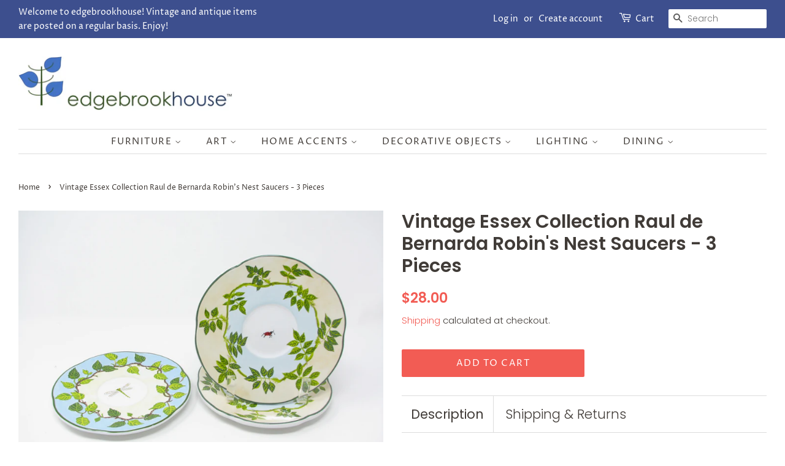

--- FILE ---
content_type: text/html; charset=utf-8
request_url: https://www.edgebrookhouse.com/products/vintage-essex-collection-raul-de-bernarda-robins-nest-saucers-3-pieces
body_size: 34403
content:
<!doctype html>
<!--[if lt IE 7]><html class="no-js lt-ie9 lt-ie8 lt-ie7" lang="en"> <![endif]-->
<!--[if IE 7]><html class="no-js lt-ie9 lt-ie8" lang="en"> <![endif]-->
<!--[if IE 8]><html class="no-js lt-ie9" lang="en"> <![endif]-->
<!--[if IE 9 ]><html class="ie9 no-js"> <![endif]-->
<!--[if (gt IE 9)|!(IE)]><!--> <html class="no-js"> <!--<![endif]-->
<head>

  <!-- Basic page needs ================================================== -->
  <meta charset="utf-8">
  <meta http-equiv="X-UA-Compatible" content="IE=edge,chrome=1">

  
  <link rel="shortcut icon" href="//www.edgebrookhouse.com/cdn/shop/files/eh_logo_leaves_v2_32x32.jpg?v=1613560819" type="image/png" />
  

  <!-- Title and description ================================================== -->
  <title>
  Vintage Essex Collection Raul de Bernarda Robin&#39;s Nest Saucers - 3 Pie &ndash; edgebrookhouse
  </title>

  
  <meta name="description" content="Vintage set of 3 Essex Collection Robin&#39;s Nest ceramic saucers with colorful designs. Designed by Robin Dodge Sears and made in Portugal by Raul de Bernarda. Two saucers feature a ladybug and the other saucer features a dragonfly. Please search &#39;Essex Robin&#39;s Nest&#39; for matching pieces.   DETAILS Brand: Raul Bernarda, E">
  

  <!-- Social meta ================================================== -->
  <!-- /snippets/social-meta-tags.liquid -->




<meta property="og:site_name" content="edgebrookhouse">
<meta property="og:url" content="https://www.edgebrookhouse.com/products/vintage-essex-collection-raul-de-bernarda-robins-nest-saucers-3-pieces">
<meta property="og:title" content="Vintage Essex Collection Raul de Bernarda Robin's Nest Saucers - 3 Pieces">
<meta property="og:type" content="product">
<meta property="og:description" content="Vintage set of 3 Essex Collection Robin&#39;s Nest ceramic saucers with colorful designs. Designed by Robin Dodge Sears and made in Portugal by Raul de Bernarda. Two saucers feature a ladybug and the other saucer features a dragonfly. Please search &#39;Essex Robin&#39;s Nest&#39; for matching pieces.   DETAILS Brand: Raul Bernarda, E">

  <meta property="og:price:amount" content="28.00">
  <meta property="og:price:currency" content="USD">

<meta property="og:image" content="http://www.edgebrookhouse.com/cdn/shop/products/edgebrookhouse-VintageEssexCollectionRauldeBernardaRobin_sNestSaucers-3Pieces_1_1200x1200.jpg?v=1623611697"><meta property="og:image" content="http://www.edgebrookhouse.com/cdn/shop/products/edgebrookhouse-VintageEssexCollectionRauldeBernardaRobin_sNestSaucers-3Pieces_2_1200x1200.jpg?v=1623611698"><meta property="og:image" content="http://www.edgebrookhouse.com/cdn/shop/products/edgebrookhouse-VintageEssexCollectionRauldeBernardaRobin_sNestSaucers-3Pieces_4_1200x1200.jpg?v=1623611697">
<meta property="og:image:secure_url" content="https://www.edgebrookhouse.com/cdn/shop/products/edgebrookhouse-VintageEssexCollectionRauldeBernardaRobin_sNestSaucers-3Pieces_1_1200x1200.jpg?v=1623611697"><meta property="og:image:secure_url" content="https://www.edgebrookhouse.com/cdn/shop/products/edgebrookhouse-VintageEssexCollectionRauldeBernardaRobin_sNestSaucers-3Pieces_2_1200x1200.jpg?v=1623611698"><meta property="og:image:secure_url" content="https://www.edgebrookhouse.com/cdn/shop/products/edgebrookhouse-VintageEssexCollectionRauldeBernardaRobin_sNestSaucers-3Pieces_4_1200x1200.jpg?v=1623611697">


<meta name="twitter:card" content="summary_large_image">
<meta name="twitter:title" content="Vintage Essex Collection Raul de Bernarda Robin's Nest Saucers - 3 Pieces">
<meta name="twitter:description" content="Vintage set of 3 Essex Collection Robin&#39;s Nest ceramic saucers with colorful designs. Designed by Robin Dodge Sears and made in Portugal by Raul de Bernarda. Two saucers feature a ladybug and the other saucer features a dragonfly. Please search &#39;Essex Robin&#39;s Nest&#39; for matching pieces.   DETAILS Brand: Raul Bernarda, E">


  <!-- Helpers ================================================== -->
  <link rel="canonical" href="https://www.edgebrookhouse.com/products/vintage-essex-collection-raul-de-bernarda-robins-nest-saucers-3-pieces">
  <meta name="viewport" content="width=device-width,initial-scale=1">
  <meta name="theme-color" content="#f25c54">

  <!-- CSS ================================================== -->
  <link href="//www.edgebrookhouse.com/cdn/shop/t/1/assets/timber.scss.css?v=28218866378530059201759252235" rel="stylesheet" type="text/css" media="all" />
  <link href="//www.edgebrookhouse.com/cdn/shop/t/1/assets/theme.scss.css?v=80563652437125304211759252234" rel="stylesheet" type="text/css" media="all" />

  <script>
    window.theme = window.theme || {};

    var theme = {
      strings: {
        addToCart: "Add to Cart",
        soldOut: "Sold Out",
        unavailable: "Unavailable",
        zoomClose: "Close (Esc)",
        zoomPrev: "Previous (Left arrow key)",
        zoomNext: "Next (Right arrow key)",
        addressError: "Error looking up that address",
        addressNoResults: "No results for that address",
        addressQueryLimit: "You have exceeded the Google API usage limit. Consider upgrading to a \u003ca href=\"https:\/\/developers.google.com\/maps\/premium\/usage-limits\"\u003ePremium Plan\u003c\/a\u003e.",
        authError: "There was a problem authenticating your Google Maps API Key."
      },
      settings: {
        // Adding some settings to allow the editor to update correctly when they are changed
        enableWideLayout: true,
        typeAccentTransform: true,
        typeAccentSpacing: true,
        baseFontSize: '16px',
        headerBaseFontSize: '30px',
        accentFontSize: '15px'
      },
      variables: {
        mediaQueryMedium: 'screen and (max-width: 768px)',
        bpSmall: false
      },
      moneyFormat: "${{amount}}"
    }

    document.documentElement.className = document.documentElement.className.replace('no-js', 'supports-js');
  </script>

  <!-- Header hook for plugins ================================================== -->
  <script>window.performance && window.performance.mark && window.performance.mark('shopify.content_for_header.start');</script><meta id="shopify-digital-wallet" name="shopify-digital-wallet" content="/11055824955/digital_wallets/dialog">
<meta name="shopify-checkout-api-token" content="4ab19bc10a8a338b36e5ba5c0496148f">
<meta id="in-context-paypal-metadata" data-shop-id="11055824955" data-venmo-supported="false" data-environment="production" data-locale="en_US" data-paypal-v4="true" data-currency="USD">
<link rel="alternate" type="application/json+oembed" href="https://www.edgebrookhouse.com/products/vintage-essex-collection-raul-de-bernarda-robins-nest-saucers-3-pieces.oembed">
<script async="async" src="/checkouts/internal/preloads.js?locale=en-US"></script>
<link rel="preconnect" href="https://shop.app" crossorigin="anonymous">
<script async="async" src="https://shop.app/checkouts/internal/preloads.js?locale=en-US&shop_id=11055824955" crossorigin="anonymous"></script>
<script id="apple-pay-shop-capabilities" type="application/json">{"shopId":11055824955,"countryCode":"US","currencyCode":"USD","merchantCapabilities":["supports3DS"],"merchantId":"gid:\/\/shopify\/Shop\/11055824955","merchantName":"edgebrookhouse","requiredBillingContactFields":["postalAddress","email","phone"],"requiredShippingContactFields":["postalAddress","email","phone"],"shippingType":"shipping","supportedNetworks":["visa","masterCard","amex","discover","elo","jcb"],"total":{"type":"pending","label":"edgebrookhouse","amount":"1.00"},"shopifyPaymentsEnabled":true,"supportsSubscriptions":true}</script>
<script id="shopify-features" type="application/json">{"accessToken":"4ab19bc10a8a338b36e5ba5c0496148f","betas":["rich-media-storefront-analytics"],"domain":"www.edgebrookhouse.com","predictiveSearch":true,"shopId":11055824955,"locale":"en"}</script>
<script>var Shopify = Shopify || {};
Shopify.shop = "edgebrookhouse.myshopify.com";
Shopify.locale = "en";
Shopify.currency = {"active":"USD","rate":"1.0"};
Shopify.country = "US";
Shopify.theme = {"name":"Minimal","id":39464435771,"schema_name":"Minimal","schema_version":"8.4.1","theme_store_id":380,"role":"main"};
Shopify.theme.handle = "null";
Shopify.theme.style = {"id":null,"handle":null};
Shopify.cdnHost = "www.edgebrookhouse.com/cdn";
Shopify.routes = Shopify.routes || {};
Shopify.routes.root = "/";</script>
<script type="module">!function(o){(o.Shopify=o.Shopify||{}).modules=!0}(window);</script>
<script>!function(o){function n(){var o=[];function n(){o.push(Array.prototype.slice.apply(arguments))}return n.q=o,n}var t=o.Shopify=o.Shopify||{};t.loadFeatures=n(),t.autoloadFeatures=n()}(window);</script>
<script>
  window.ShopifyPay = window.ShopifyPay || {};
  window.ShopifyPay.apiHost = "shop.app\/pay";
  window.ShopifyPay.redirectState = null;
</script>
<script id="shop-js-analytics" type="application/json">{"pageType":"product"}</script>
<script defer="defer" async type="module" src="//www.edgebrookhouse.com/cdn/shopifycloud/shop-js/modules/v2/client.init-shop-cart-sync_C5BV16lS.en.esm.js"></script>
<script defer="defer" async type="module" src="//www.edgebrookhouse.com/cdn/shopifycloud/shop-js/modules/v2/chunk.common_CygWptCX.esm.js"></script>
<script type="module">
  await import("//www.edgebrookhouse.com/cdn/shopifycloud/shop-js/modules/v2/client.init-shop-cart-sync_C5BV16lS.en.esm.js");
await import("//www.edgebrookhouse.com/cdn/shopifycloud/shop-js/modules/v2/chunk.common_CygWptCX.esm.js");

  window.Shopify.SignInWithShop?.initShopCartSync?.({"fedCMEnabled":true,"windoidEnabled":true});

</script>
<script>
  window.Shopify = window.Shopify || {};
  if (!window.Shopify.featureAssets) window.Shopify.featureAssets = {};
  window.Shopify.featureAssets['shop-js'] = {"shop-cart-sync":["modules/v2/client.shop-cart-sync_ZFArdW7E.en.esm.js","modules/v2/chunk.common_CygWptCX.esm.js"],"init-fed-cm":["modules/v2/client.init-fed-cm_CmiC4vf6.en.esm.js","modules/v2/chunk.common_CygWptCX.esm.js"],"shop-button":["modules/v2/client.shop-button_tlx5R9nI.en.esm.js","modules/v2/chunk.common_CygWptCX.esm.js"],"shop-cash-offers":["modules/v2/client.shop-cash-offers_DOA2yAJr.en.esm.js","modules/v2/chunk.common_CygWptCX.esm.js","modules/v2/chunk.modal_D71HUcav.esm.js"],"init-windoid":["modules/v2/client.init-windoid_sURxWdc1.en.esm.js","modules/v2/chunk.common_CygWptCX.esm.js"],"shop-toast-manager":["modules/v2/client.shop-toast-manager_ClPi3nE9.en.esm.js","modules/v2/chunk.common_CygWptCX.esm.js"],"init-shop-email-lookup-coordinator":["modules/v2/client.init-shop-email-lookup-coordinator_B8hsDcYM.en.esm.js","modules/v2/chunk.common_CygWptCX.esm.js"],"init-shop-cart-sync":["modules/v2/client.init-shop-cart-sync_C5BV16lS.en.esm.js","modules/v2/chunk.common_CygWptCX.esm.js"],"avatar":["modules/v2/client.avatar_BTnouDA3.en.esm.js"],"pay-button":["modules/v2/client.pay-button_FdsNuTd3.en.esm.js","modules/v2/chunk.common_CygWptCX.esm.js"],"init-customer-accounts":["modules/v2/client.init-customer-accounts_DxDtT_ad.en.esm.js","modules/v2/client.shop-login-button_C5VAVYt1.en.esm.js","modules/v2/chunk.common_CygWptCX.esm.js","modules/v2/chunk.modal_D71HUcav.esm.js"],"init-shop-for-new-customer-accounts":["modules/v2/client.init-shop-for-new-customer-accounts_ChsxoAhi.en.esm.js","modules/v2/client.shop-login-button_C5VAVYt1.en.esm.js","modules/v2/chunk.common_CygWptCX.esm.js","modules/v2/chunk.modal_D71HUcav.esm.js"],"shop-login-button":["modules/v2/client.shop-login-button_C5VAVYt1.en.esm.js","modules/v2/chunk.common_CygWptCX.esm.js","modules/v2/chunk.modal_D71HUcav.esm.js"],"init-customer-accounts-sign-up":["modules/v2/client.init-customer-accounts-sign-up_CPSyQ0Tj.en.esm.js","modules/v2/client.shop-login-button_C5VAVYt1.en.esm.js","modules/v2/chunk.common_CygWptCX.esm.js","modules/v2/chunk.modal_D71HUcav.esm.js"],"shop-follow-button":["modules/v2/client.shop-follow-button_Cva4Ekp9.en.esm.js","modules/v2/chunk.common_CygWptCX.esm.js","modules/v2/chunk.modal_D71HUcav.esm.js"],"checkout-modal":["modules/v2/client.checkout-modal_BPM8l0SH.en.esm.js","modules/v2/chunk.common_CygWptCX.esm.js","modules/v2/chunk.modal_D71HUcav.esm.js"],"lead-capture":["modules/v2/client.lead-capture_Bi8yE_yS.en.esm.js","modules/v2/chunk.common_CygWptCX.esm.js","modules/v2/chunk.modal_D71HUcav.esm.js"],"shop-login":["modules/v2/client.shop-login_D6lNrXab.en.esm.js","modules/v2/chunk.common_CygWptCX.esm.js","modules/v2/chunk.modal_D71HUcav.esm.js"],"payment-terms":["modules/v2/client.payment-terms_CZxnsJam.en.esm.js","modules/v2/chunk.common_CygWptCX.esm.js","modules/v2/chunk.modal_D71HUcav.esm.js"]};
</script>
<script id="__st">var __st={"a":11055824955,"offset":-21600,"reqid":"4413a281-cc8a-4979-9c5c-684ee8ff1041-1768750884","pageurl":"www.edgebrookhouse.com\/products\/vintage-essex-collection-raul-de-bernarda-robins-nest-saucers-3-pieces","u":"08483533586a","p":"product","rtyp":"product","rid":6563080863779};</script>
<script>window.ShopifyPaypalV4VisibilityTracking = true;</script>
<script id="captcha-bootstrap">!function(){'use strict';const t='contact',e='account',n='new_comment',o=[[t,t],['blogs',n],['comments',n],[t,'customer']],c=[[e,'customer_login'],[e,'guest_login'],[e,'recover_customer_password'],[e,'create_customer']],r=t=>t.map((([t,e])=>`form[action*='/${t}']:not([data-nocaptcha='true']) input[name='form_type'][value='${e}']`)).join(','),a=t=>()=>t?[...document.querySelectorAll(t)].map((t=>t.form)):[];function s(){const t=[...o],e=r(t);return a(e)}const i='password',u='form_key',d=['recaptcha-v3-token','g-recaptcha-response','h-captcha-response',i],f=()=>{try{return window.sessionStorage}catch{return}},m='__shopify_v',_=t=>t.elements[u];function p(t,e,n=!1){try{const o=window.sessionStorage,c=JSON.parse(o.getItem(e)),{data:r}=function(t){const{data:e,action:n}=t;return t[m]||n?{data:e,action:n}:{data:t,action:n}}(c);for(const[e,n]of Object.entries(r))t.elements[e]&&(t.elements[e].value=n);n&&o.removeItem(e)}catch(o){console.error('form repopulation failed',{error:o})}}const l='form_type',E='cptcha';function T(t){t.dataset[E]=!0}const w=window,h=w.document,L='Shopify',v='ce_forms',y='captcha';let A=!1;((t,e)=>{const n=(g='f06e6c50-85a8-45c8-87d0-21a2b65856fe',I='https://cdn.shopify.com/shopifycloud/storefront-forms-hcaptcha/ce_storefront_forms_captcha_hcaptcha.v1.5.2.iife.js',D={infoText:'Protected by hCaptcha',privacyText:'Privacy',termsText:'Terms'},(t,e,n)=>{const o=w[L][v],c=o.bindForm;if(c)return c(t,g,e,D).then(n);var r;o.q.push([[t,g,e,D],n]),r=I,A||(h.body.append(Object.assign(h.createElement('script'),{id:'captcha-provider',async:!0,src:r})),A=!0)});var g,I,D;w[L]=w[L]||{},w[L][v]=w[L][v]||{},w[L][v].q=[],w[L][y]=w[L][y]||{},w[L][y].protect=function(t,e){n(t,void 0,e),T(t)},Object.freeze(w[L][y]),function(t,e,n,w,h,L){const[v,y,A,g]=function(t,e,n){const i=e?o:[],u=t?c:[],d=[...i,...u],f=r(d),m=r(i),_=r(d.filter((([t,e])=>n.includes(e))));return[a(f),a(m),a(_),s()]}(w,h,L),I=t=>{const e=t.target;return e instanceof HTMLFormElement?e:e&&e.form},D=t=>v().includes(t);t.addEventListener('submit',(t=>{const e=I(t);if(!e)return;const n=D(e)&&!e.dataset.hcaptchaBound&&!e.dataset.recaptchaBound,o=_(e),c=g().includes(e)&&(!o||!o.value);(n||c)&&t.preventDefault(),c&&!n&&(function(t){try{if(!f())return;!function(t){const e=f();if(!e)return;const n=_(t);if(!n)return;const o=n.value;o&&e.removeItem(o)}(t);const e=Array.from(Array(32),(()=>Math.random().toString(36)[2])).join('');!function(t,e){_(t)||t.append(Object.assign(document.createElement('input'),{type:'hidden',name:u})),t.elements[u].value=e}(t,e),function(t,e){const n=f();if(!n)return;const o=[...t.querySelectorAll(`input[type='${i}']`)].map((({name:t})=>t)),c=[...d,...o],r={};for(const[a,s]of new FormData(t).entries())c.includes(a)||(r[a]=s);n.setItem(e,JSON.stringify({[m]:1,action:t.action,data:r}))}(t,e)}catch(e){console.error('failed to persist form',e)}}(e),e.submit())}));const S=(t,e)=>{t&&!t.dataset[E]&&(n(t,e.some((e=>e===t))),T(t))};for(const o of['focusin','change'])t.addEventListener(o,(t=>{const e=I(t);D(e)&&S(e,y())}));const B=e.get('form_key'),M=e.get(l),P=B&&M;t.addEventListener('DOMContentLoaded',(()=>{const t=y();if(P)for(const e of t)e.elements[l].value===M&&p(e,B);[...new Set([...A(),...v().filter((t=>'true'===t.dataset.shopifyCaptcha))])].forEach((e=>S(e,t)))}))}(h,new URLSearchParams(w.location.search),n,t,e,['guest_login'])})(!0,!0)}();</script>
<script integrity="sha256-4kQ18oKyAcykRKYeNunJcIwy7WH5gtpwJnB7kiuLZ1E=" data-source-attribution="shopify.loadfeatures" defer="defer" src="//www.edgebrookhouse.com/cdn/shopifycloud/storefront/assets/storefront/load_feature-a0a9edcb.js" crossorigin="anonymous"></script>
<script crossorigin="anonymous" defer="defer" src="//www.edgebrookhouse.com/cdn/shopifycloud/storefront/assets/shopify_pay/storefront-65b4c6d7.js?v=20250812"></script>
<script data-source-attribution="shopify.dynamic_checkout.dynamic.init">var Shopify=Shopify||{};Shopify.PaymentButton=Shopify.PaymentButton||{isStorefrontPortableWallets:!0,init:function(){window.Shopify.PaymentButton.init=function(){};var t=document.createElement("script");t.src="https://www.edgebrookhouse.com/cdn/shopifycloud/portable-wallets/latest/portable-wallets.en.js",t.type="module",document.head.appendChild(t)}};
</script>
<script data-source-attribution="shopify.dynamic_checkout.buyer_consent">
  function portableWalletsHideBuyerConsent(e){var t=document.getElementById("shopify-buyer-consent"),n=document.getElementById("shopify-subscription-policy-button");t&&n&&(t.classList.add("hidden"),t.setAttribute("aria-hidden","true"),n.removeEventListener("click",e))}function portableWalletsShowBuyerConsent(e){var t=document.getElementById("shopify-buyer-consent"),n=document.getElementById("shopify-subscription-policy-button");t&&n&&(t.classList.remove("hidden"),t.removeAttribute("aria-hidden"),n.addEventListener("click",e))}window.Shopify?.PaymentButton&&(window.Shopify.PaymentButton.hideBuyerConsent=portableWalletsHideBuyerConsent,window.Shopify.PaymentButton.showBuyerConsent=portableWalletsShowBuyerConsent);
</script>
<script data-source-attribution="shopify.dynamic_checkout.cart.bootstrap">document.addEventListener("DOMContentLoaded",(function(){function t(){return document.querySelector("shopify-accelerated-checkout-cart, shopify-accelerated-checkout")}if(t())Shopify.PaymentButton.init();else{new MutationObserver((function(e,n){t()&&(Shopify.PaymentButton.init(),n.disconnect())})).observe(document.body,{childList:!0,subtree:!0})}}));
</script>
<link id="shopify-accelerated-checkout-styles" rel="stylesheet" media="screen" href="https://www.edgebrookhouse.com/cdn/shopifycloud/portable-wallets/latest/accelerated-checkout-backwards-compat.css" crossorigin="anonymous">
<style id="shopify-accelerated-checkout-cart">
        #shopify-buyer-consent {
  margin-top: 1em;
  display: inline-block;
  width: 100%;
}

#shopify-buyer-consent.hidden {
  display: none;
}

#shopify-subscription-policy-button {
  background: none;
  border: none;
  padding: 0;
  text-decoration: underline;
  font-size: inherit;
  cursor: pointer;
}

#shopify-subscription-policy-button::before {
  box-shadow: none;
}

      </style>

<script>window.performance && window.performance.mark && window.performance.mark('shopify.content_for_header.end');</script>

  
<!--[if lt IE 9]>
<script src="//cdnjs.cloudflare.com/ajax/libs/html5shiv/3.7.2/html5shiv.min.js" type="text/javascript"></script>
<![endif]-->


  <script src="//www.edgebrookhouse.com/cdn/shop/t/1/assets/jquery-2.2.3.min.js?v=58211863146907186831538416262" type="text/javascript"></script>

  <!--[if (gt IE 9)|!(IE)]><!--><script src="//www.edgebrookhouse.com/cdn/shop/t/1/assets/lazysizes.min.js?v=177476512571513845041538416262" async="async"></script><!--<![endif]-->
  <!--[if lte IE 9]><script src="//www.edgebrookhouse.com/cdn/shop/t/1/assets/lazysizes.min.js?v=177476512571513845041538416262"></script><![endif]-->

  
  

<link href="https://monorail-edge.shopifysvc.com" rel="dns-prefetch">
<script>(function(){if ("sendBeacon" in navigator && "performance" in window) {try {var session_token_from_headers = performance.getEntriesByType('navigation')[0].serverTiming.find(x => x.name == '_s').description;} catch {var session_token_from_headers = undefined;}var session_cookie_matches = document.cookie.match(/_shopify_s=([^;]*)/);var session_token_from_cookie = session_cookie_matches && session_cookie_matches.length === 2 ? session_cookie_matches[1] : "";var session_token = session_token_from_headers || session_token_from_cookie || "";function handle_abandonment_event(e) {var entries = performance.getEntries().filter(function(entry) {return /monorail-edge.shopifysvc.com/.test(entry.name);});if (!window.abandonment_tracked && entries.length === 0) {window.abandonment_tracked = true;var currentMs = Date.now();var navigation_start = performance.timing.navigationStart;var payload = {shop_id: 11055824955,url: window.location.href,navigation_start,duration: currentMs - navigation_start,session_token,page_type: "product"};window.navigator.sendBeacon("https://monorail-edge.shopifysvc.com/v1/produce", JSON.stringify({schema_id: "online_store_buyer_site_abandonment/1.1",payload: payload,metadata: {event_created_at_ms: currentMs,event_sent_at_ms: currentMs}}));}}window.addEventListener('pagehide', handle_abandonment_event);}}());</script>
<script id="web-pixels-manager-setup">(function e(e,d,r,n,o){if(void 0===o&&(o={}),!Boolean(null===(a=null===(i=window.Shopify)||void 0===i?void 0:i.analytics)||void 0===a?void 0:a.replayQueue)){var i,a;window.Shopify=window.Shopify||{};var t=window.Shopify;t.analytics=t.analytics||{};var s=t.analytics;s.replayQueue=[],s.publish=function(e,d,r){return s.replayQueue.push([e,d,r]),!0};try{self.performance.mark("wpm:start")}catch(e){}var l=function(){var e={modern:/Edge?\/(1{2}[4-9]|1[2-9]\d|[2-9]\d{2}|\d{4,})\.\d+(\.\d+|)|Firefox\/(1{2}[4-9]|1[2-9]\d|[2-9]\d{2}|\d{4,})\.\d+(\.\d+|)|Chrom(ium|e)\/(9{2}|\d{3,})\.\d+(\.\d+|)|(Maci|X1{2}).+ Version\/(15\.\d+|(1[6-9]|[2-9]\d|\d{3,})\.\d+)([,.]\d+|)( \(\w+\)|)( Mobile\/\w+|) Safari\/|Chrome.+OPR\/(9{2}|\d{3,})\.\d+\.\d+|(CPU[ +]OS|iPhone[ +]OS|CPU[ +]iPhone|CPU IPhone OS|CPU iPad OS)[ +]+(15[._]\d+|(1[6-9]|[2-9]\d|\d{3,})[._]\d+)([._]\d+|)|Android:?[ /-](13[3-9]|1[4-9]\d|[2-9]\d{2}|\d{4,})(\.\d+|)(\.\d+|)|Android.+Firefox\/(13[5-9]|1[4-9]\d|[2-9]\d{2}|\d{4,})\.\d+(\.\d+|)|Android.+Chrom(ium|e)\/(13[3-9]|1[4-9]\d|[2-9]\d{2}|\d{4,})\.\d+(\.\d+|)|SamsungBrowser\/([2-9]\d|\d{3,})\.\d+/,legacy:/Edge?\/(1[6-9]|[2-9]\d|\d{3,})\.\d+(\.\d+|)|Firefox\/(5[4-9]|[6-9]\d|\d{3,})\.\d+(\.\d+|)|Chrom(ium|e)\/(5[1-9]|[6-9]\d|\d{3,})\.\d+(\.\d+|)([\d.]+$|.*Safari\/(?![\d.]+ Edge\/[\d.]+$))|(Maci|X1{2}).+ Version\/(10\.\d+|(1[1-9]|[2-9]\d|\d{3,})\.\d+)([,.]\d+|)( \(\w+\)|)( Mobile\/\w+|) Safari\/|Chrome.+OPR\/(3[89]|[4-9]\d|\d{3,})\.\d+\.\d+|(CPU[ +]OS|iPhone[ +]OS|CPU[ +]iPhone|CPU IPhone OS|CPU iPad OS)[ +]+(10[._]\d+|(1[1-9]|[2-9]\d|\d{3,})[._]\d+)([._]\d+|)|Android:?[ /-](13[3-9]|1[4-9]\d|[2-9]\d{2}|\d{4,})(\.\d+|)(\.\d+|)|Mobile Safari.+OPR\/([89]\d|\d{3,})\.\d+\.\d+|Android.+Firefox\/(13[5-9]|1[4-9]\d|[2-9]\d{2}|\d{4,})\.\d+(\.\d+|)|Android.+Chrom(ium|e)\/(13[3-9]|1[4-9]\d|[2-9]\d{2}|\d{4,})\.\d+(\.\d+|)|Android.+(UC? ?Browser|UCWEB|U3)[ /]?(15\.([5-9]|\d{2,})|(1[6-9]|[2-9]\d|\d{3,})\.\d+)\.\d+|SamsungBrowser\/(5\.\d+|([6-9]|\d{2,})\.\d+)|Android.+MQ{2}Browser\/(14(\.(9|\d{2,})|)|(1[5-9]|[2-9]\d|\d{3,})(\.\d+|))(\.\d+|)|K[Aa][Ii]OS\/(3\.\d+|([4-9]|\d{2,})\.\d+)(\.\d+|)/},d=e.modern,r=e.legacy,n=navigator.userAgent;return n.match(d)?"modern":n.match(r)?"legacy":"unknown"}(),u="modern"===l?"modern":"legacy",c=(null!=n?n:{modern:"",legacy:""})[u],f=function(e){return[e.baseUrl,"/wpm","/b",e.hashVersion,"modern"===e.buildTarget?"m":"l",".js"].join("")}({baseUrl:d,hashVersion:r,buildTarget:u}),m=function(e){var d=e.version,r=e.bundleTarget,n=e.surface,o=e.pageUrl,i=e.monorailEndpoint;return{emit:function(e){var a=e.status,t=e.errorMsg,s=(new Date).getTime(),l=JSON.stringify({metadata:{event_sent_at_ms:s},events:[{schema_id:"web_pixels_manager_load/3.1",payload:{version:d,bundle_target:r,page_url:o,status:a,surface:n,error_msg:t},metadata:{event_created_at_ms:s}}]});if(!i)return console&&console.warn&&console.warn("[Web Pixels Manager] No Monorail endpoint provided, skipping logging."),!1;try{return self.navigator.sendBeacon.bind(self.navigator)(i,l)}catch(e){}var u=new XMLHttpRequest;try{return u.open("POST",i,!0),u.setRequestHeader("Content-Type","text/plain"),u.send(l),!0}catch(e){return console&&console.warn&&console.warn("[Web Pixels Manager] Got an unhandled error while logging to Monorail."),!1}}}}({version:r,bundleTarget:l,surface:e.surface,pageUrl:self.location.href,monorailEndpoint:e.monorailEndpoint});try{o.browserTarget=l,function(e){var d=e.src,r=e.async,n=void 0===r||r,o=e.onload,i=e.onerror,a=e.sri,t=e.scriptDataAttributes,s=void 0===t?{}:t,l=document.createElement("script"),u=document.querySelector("head"),c=document.querySelector("body");if(l.async=n,l.src=d,a&&(l.integrity=a,l.crossOrigin="anonymous"),s)for(var f in s)if(Object.prototype.hasOwnProperty.call(s,f))try{l.dataset[f]=s[f]}catch(e){}if(o&&l.addEventListener("load",o),i&&l.addEventListener("error",i),u)u.appendChild(l);else{if(!c)throw new Error("Did not find a head or body element to append the script");c.appendChild(l)}}({src:f,async:!0,onload:function(){if(!function(){var e,d;return Boolean(null===(d=null===(e=window.Shopify)||void 0===e?void 0:e.analytics)||void 0===d?void 0:d.initialized)}()){var d=window.webPixelsManager.init(e)||void 0;if(d){var r=window.Shopify.analytics;r.replayQueue.forEach((function(e){var r=e[0],n=e[1],o=e[2];d.publishCustomEvent(r,n,o)})),r.replayQueue=[],r.publish=d.publishCustomEvent,r.visitor=d.visitor,r.initialized=!0}}},onerror:function(){return m.emit({status:"failed",errorMsg:"".concat(f," has failed to load")})},sri:function(e){var d=/^sha384-[A-Za-z0-9+/=]+$/;return"string"==typeof e&&d.test(e)}(c)?c:"",scriptDataAttributes:o}),m.emit({status:"loading"})}catch(e){m.emit({status:"failed",errorMsg:(null==e?void 0:e.message)||"Unknown error"})}}})({shopId: 11055824955,storefrontBaseUrl: "https://www.edgebrookhouse.com",extensionsBaseUrl: "https://extensions.shopifycdn.com/cdn/shopifycloud/web-pixels-manager",monorailEndpoint: "https://monorail-edge.shopifysvc.com/unstable/produce_batch",surface: "storefront-renderer",enabledBetaFlags: ["2dca8a86"],webPixelsConfigList: [{"id":"67502115","eventPayloadVersion":"v1","runtimeContext":"LAX","scriptVersion":"1","type":"CUSTOM","privacyPurposes":["ANALYTICS"],"name":"Google Analytics tag (migrated)"},{"id":"shopify-app-pixel","configuration":"{}","eventPayloadVersion":"v1","runtimeContext":"STRICT","scriptVersion":"0450","apiClientId":"shopify-pixel","type":"APP","privacyPurposes":["ANALYTICS","MARKETING"]},{"id":"shopify-custom-pixel","eventPayloadVersion":"v1","runtimeContext":"LAX","scriptVersion":"0450","apiClientId":"shopify-pixel","type":"CUSTOM","privacyPurposes":["ANALYTICS","MARKETING"]}],isMerchantRequest: false,initData: {"shop":{"name":"edgebrookhouse","paymentSettings":{"currencyCode":"USD"},"myshopifyDomain":"edgebrookhouse.myshopify.com","countryCode":"US","storefrontUrl":"https:\/\/www.edgebrookhouse.com"},"customer":null,"cart":null,"checkout":null,"productVariants":[{"price":{"amount":28.0,"currencyCode":"USD"},"product":{"title":"Vintage Essex Collection Raul de Bernarda Robin's Nest Saucers - 3 Pieces","vendor":"edgebrookhouse","id":"6563080863779","untranslatedTitle":"Vintage Essex Collection Raul de Bernarda Robin's Nest Saucers - 3 Pieces","url":"\/products\/vintage-essex-collection-raul-de-bernarda-robins-nest-saucers-3-pieces","type":"Saucers"},"id":"39324095086627","image":{"src":"\/\/www.edgebrookhouse.com\/cdn\/shop\/products\/edgebrookhouse-VintageEssexCollectionRauldeBernardaRobin_sNestSaucers-3Pieces_1.jpg?v=1623611697"},"sku":"DI1600006","title":"Default Title","untranslatedTitle":"Default Title"}],"purchasingCompany":null},},"https://www.edgebrookhouse.com/cdn","fcfee988w5aeb613cpc8e4bc33m6693e112",{"modern":"","legacy":""},{"shopId":"11055824955","storefrontBaseUrl":"https:\/\/www.edgebrookhouse.com","extensionBaseUrl":"https:\/\/extensions.shopifycdn.com\/cdn\/shopifycloud\/web-pixels-manager","surface":"storefront-renderer","enabledBetaFlags":"[\"2dca8a86\"]","isMerchantRequest":"false","hashVersion":"fcfee988w5aeb613cpc8e4bc33m6693e112","publish":"custom","events":"[[\"page_viewed\",{}],[\"product_viewed\",{\"productVariant\":{\"price\":{\"amount\":28.0,\"currencyCode\":\"USD\"},\"product\":{\"title\":\"Vintage Essex Collection Raul de Bernarda Robin's Nest Saucers - 3 Pieces\",\"vendor\":\"edgebrookhouse\",\"id\":\"6563080863779\",\"untranslatedTitle\":\"Vintage Essex Collection Raul de Bernarda Robin's Nest Saucers - 3 Pieces\",\"url\":\"\/products\/vintage-essex-collection-raul-de-bernarda-robins-nest-saucers-3-pieces\",\"type\":\"Saucers\"},\"id\":\"39324095086627\",\"image\":{\"src\":\"\/\/www.edgebrookhouse.com\/cdn\/shop\/products\/edgebrookhouse-VintageEssexCollectionRauldeBernardaRobin_sNestSaucers-3Pieces_1.jpg?v=1623611697\"},\"sku\":\"DI1600006\",\"title\":\"Default Title\",\"untranslatedTitle\":\"Default Title\"}}]]"});</script><script>
  window.ShopifyAnalytics = window.ShopifyAnalytics || {};
  window.ShopifyAnalytics.meta = window.ShopifyAnalytics.meta || {};
  window.ShopifyAnalytics.meta.currency = 'USD';
  var meta = {"product":{"id":6563080863779,"gid":"gid:\/\/shopify\/Product\/6563080863779","vendor":"edgebrookhouse","type":"Saucers","handle":"vintage-essex-collection-raul-de-bernarda-robins-nest-saucers-3-pieces","variants":[{"id":39324095086627,"price":2800,"name":"Vintage Essex Collection Raul de Bernarda Robin's Nest Saucers - 3 Pieces","public_title":null,"sku":"DI1600006"}],"remote":false},"page":{"pageType":"product","resourceType":"product","resourceId":6563080863779,"requestId":"4413a281-cc8a-4979-9c5c-684ee8ff1041-1768750884"}};
  for (var attr in meta) {
    window.ShopifyAnalytics.meta[attr] = meta[attr];
  }
</script>
<script class="analytics">
  (function () {
    var customDocumentWrite = function(content) {
      var jquery = null;

      if (window.jQuery) {
        jquery = window.jQuery;
      } else if (window.Checkout && window.Checkout.$) {
        jquery = window.Checkout.$;
      }

      if (jquery) {
        jquery('body').append(content);
      }
    };

    var hasLoggedConversion = function(token) {
      if (token) {
        return document.cookie.indexOf('loggedConversion=' + token) !== -1;
      }
      return false;
    }

    var setCookieIfConversion = function(token) {
      if (token) {
        var twoMonthsFromNow = new Date(Date.now());
        twoMonthsFromNow.setMonth(twoMonthsFromNow.getMonth() + 2);

        document.cookie = 'loggedConversion=' + token + '; expires=' + twoMonthsFromNow;
      }
    }

    var trekkie = window.ShopifyAnalytics.lib = window.trekkie = window.trekkie || [];
    if (trekkie.integrations) {
      return;
    }
    trekkie.methods = [
      'identify',
      'page',
      'ready',
      'track',
      'trackForm',
      'trackLink'
    ];
    trekkie.factory = function(method) {
      return function() {
        var args = Array.prototype.slice.call(arguments);
        args.unshift(method);
        trekkie.push(args);
        return trekkie;
      };
    };
    for (var i = 0; i < trekkie.methods.length; i++) {
      var key = trekkie.methods[i];
      trekkie[key] = trekkie.factory(key);
    }
    trekkie.load = function(config) {
      trekkie.config = config || {};
      trekkie.config.initialDocumentCookie = document.cookie;
      var first = document.getElementsByTagName('script')[0];
      var script = document.createElement('script');
      script.type = 'text/javascript';
      script.onerror = function(e) {
        var scriptFallback = document.createElement('script');
        scriptFallback.type = 'text/javascript';
        scriptFallback.onerror = function(error) {
                var Monorail = {
      produce: function produce(monorailDomain, schemaId, payload) {
        var currentMs = new Date().getTime();
        var event = {
          schema_id: schemaId,
          payload: payload,
          metadata: {
            event_created_at_ms: currentMs,
            event_sent_at_ms: currentMs
          }
        };
        return Monorail.sendRequest("https://" + monorailDomain + "/v1/produce", JSON.stringify(event));
      },
      sendRequest: function sendRequest(endpointUrl, payload) {
        // Try the sendBeacon API
        if (window && window.navigator && typeof window.navigator.sendBeacon === 'function' && typeof window.Blob === 'function' && !Monorail.isIos12()) {
          var blobData = new window.Blob([payload], {
            type: 'text/plain'
          });

          if (window.navigator.sendBeacon(endpointUrl, blobData)) {
            return true;
          } // sendBeacon was not successful

        } // XHR beacon

        var xhr = new XMLHttpRequest();

        try {
          xhr.open('POST', endpointUrl);
          xhr.setRequestHeader('Content-Type', 'text/plain');
          xhr.send(payload);
        } catch (e) {
          console.log(e);
        }

        return false;
      },
      isIos12: function isIos12() {
        return window.navigator.userAgent.lastIndexOf('iPhone; CPU iPhone OS 12_') !== -1 || window.navigator.userAgent.lastIndexOf('iPad; CPU OS 12_') !== -1;
      }
    };
    Monorail.produce('monorail-edge.shopifysvc.com',
      'trekkie_storefront_load_errors/1.1',
      {shop_id: 11055824955,
      theme_id: 39464435771,
      app_name: "storefront",
      context_url: window.location.href,
      source_url: "//www.edgebrookhouse.com/cdn/s/trekkie.storefront.cd680fe47e6c39ca5d5df5f0a32d569bc48c0f27.min.js"});

        };
        scriptFallback.async = true;
        scriptFallback.src = '//www.edgebrookhouse.com/cdn/s/trekkie.storefront.cd680fe47e6c39ca5d5df5f0a32d569bc48c0f27.min.js';
        first.parentNode.insertBefore(scriptFallback, first);
      };
      script.async = true;
      script.src = '//www.edgebrookhouse.com/cdn/s/trekkie.storefront.cd680fe47e6c39ca5d5df5f0a32d569bc48c0f27.min.js';
      first.parentNode.insertBefore(script, first);
    };
    trekkie.load(
      {"Trekkie":{"appName":"storefront","development":false,"defaultAttributes":{"shopId":11055824955,"isMerchantRequest":null,"themeId":39464435771,"themeCityHash":"1344210124425227307","contentLanguage":"en","currency":"USD","eventMetadataId":"5f7c526d-994a-4e7e-b3c5-ce5d96ff8ba3"},"isServerSideCookieWritingEnabled":true,"monorailRegion":"shop_domain","enabledBetaFlags":["65f19447"]},"Session Attribution":{},"S2S":{"facebookCapiEnabled":false,"source":"trekkie-storefront-renderer","apiClientId":580111}}
    );

    var loaded = false;
    trekkie.ready(function() {
      if (loaded) return;
      loaded = true;

      window.ShopifyAnalytics.lib = window.trekkie;

      var originalDocumentWrite = document.write;
      document.write = customDocumentWrite;
      try { window.ShopifyAnalytics.merchantGoogleAnalytics.call(this); } catch(error) {};
      document.write = originalDocumentWrite;

      window.ShopifyAnalytics.lib.page(null,{"pageType":"product","resourceType":"product","resourceId":6563080863779,"requestId":"4413a281-cc8a-4979-9c5c-684ee8ff1041-1768750884","shopifyEmitted":true});

      var match = window.location.pathname.match(/checkouts\/(.+)\/(thank_you|post_purchase)/)
      var token = match? match[1]: undefined;
      if (!hasLoggedConversion(token)) {
        setCookieIfConversion(token);
        window.ShopifyAnalytics.lib.track("Viewed Product",{"currency":"USD","variantId":39324095086627,"productId":6563080863779,"productGid":"gid:\/\/shopify\/Product\/6563080863779","name":"Vintage Essex Collection Raul de Bernarda Robin's Nest Saucers - 3 Pieces","price":"28.00","sku":"DI1600006","brand":"edgebrookhouse","variant":null,"category":"Saucers","nonInteraction":true,"remote":false},undefined,undefined,{"shopifyEmitted":true});
      window.ShopifyAnalytics.lib.track("monorail:\/\/trekkie_storefront_viewed_product\/1.1",{"currency":"USD","variantId":39324095086627,"productId":6563080863779,"productGid":"gid:\/\/shopify\/Product\/6563080863779","name":"Vintage Essex Collection Raul de Bernarda Robin's Nest Saucers - 3 Pieces","price":"28.00","sku":"DI1600006","brand":"edgebrookhouse","variant":null,"category":"Saucers","nonInteraction":true,"remote":false,"referer":"https:\/\/www.edgebrookhouse.com\/products\/vintage-essex-collection-raul-de-bernarda-robins-nest-saucers-3-pieces"});
      }
    });


        var eventsListenerScript = document.createElement('script');
        eventsListenerScript.async = true;
        eventsListenerScript.src = "//www.edgebrookhouse.com/cdn/shopifycloud/storefront/assets/shop_events_listener-3da45d37.js";
        document.getElementsByTagName('head')[0].appendChild(eventsListenerScript);

})();</script>
  <script>
  if (!window.ga || (window.ga && typeof window.ga !== 'function')) {
    window.ga = function ga() {
      (window.ga.q = window.ga.q || []).push(arguments);
      if (window.Shopify && window.Shopify.analytics && typeof window.Shopify.analytics.publish === 'function') {
        window.Shopify.analytics.publish("ga_stub_called", {}, {sendTo: "google_osp_migration"});
      }
      console.error("Shopify's Google Analytics stub called with:", Array.from(arguments), "\nSee https://help.shopify.com/manual/promoting-marketing/pixels/pixel-migration#google for more information.");
    };
    if (window.Shopify && window.Shopify.analytics && typeof window.Shopify.analytics.publish === 'function') {
      window.Shopify.analytics.publish("ga_stub_initialized", {}, {sendTo: "google_osp_migration"});
    }
  }
</script>
<script
  defer
  src="https://www.edgebrookhouse.com/cdn/shopifycloud/perf-kit/shopify-perf-kit-3.0.4.min.js"
  data-application="storefront-renderer"
  data-shop-id="11055824955"
  data-render-region="gcp-us-central1"
  data-page-type="product"
  data-theme-instance-id="39464435771"
  data-theme-name="Minimal"
  data-theme-version="8.4.1"
  data-monorail-region="shop_domain"
  data-resource-timing-sampling-rate="10"
  data-shs="true"
  data-shs-beacon="true"
  data-shs-export-with-fetch="true"
  data-shs-logs-sample-rate="1"
  data-shs-beacon-endpoint="https://www.edgebrookhouse.com/api/collect"
></script>
</head>

<meta name="google-site-verification" content=_TI_oqKXXLmtRV56M7rQ_fY8KhZznTPKRpaTDc93dMc/>

<body id="vintage-essex-collection-raul-de-bernarda-robin-39-s-nest-saucers-3-pie" class="template-product" >

  <div id="shopify-section-header" class="shopify-section"><style>
  .logo__image-wrapper {
    max-width: 350px;
  }
  /*================= If logo is above navigation ================== */
  
    .site-nav {
      
        border-top: 1px solid #dddddd;
        border-bottom: 1px solid #dddddd;
      
      margin-top: 30px;
    }

    
  

  /*============ If logo is on the same line as navigation ============ */
  


  
</style>

<div data-section-id="header" data-section-type="header-section">
  <div class="header-bar">
    <div class="wrapper medium-down--hide">
      <div class="post-large--display-table">

        
          <div class="header-bar__left post-large--display-table-cell">

            

            

            
              <div class="header-bar__module header-bar__message">
                
                  Welcome to edgebrookhouse! Vintage and antique items are posted on a regular basis. Enjoy!
                
                
              </div>
            
          
          </div>
        

        
        <div class="header-bar__right post-large--display-table-cell">

          
            <ul class="header-bar__module header-bar__module--list">
              
                <li>
                  <a href="/account/login" id="customer_login_link">Log in</a>
                </li>
                <li>or</li>
                <li>
                  <a href="/account/register" id="customer_register_link">Create account</a>
                </li>
              
            </ul>
          
          
          <div class="header-bar__module">
            <span class="header-bar__sep" aria-hidden="true"></span>
            <a href="/cart" class="cart-page-link">
              <span class="icon icon-cart header-bar__cart-icon" aria-hidden="true"></span>
            </a>
          </div>

          <div class="header-bar__module">
            <a href="/cart" class="cart-page-link">
              Cart
              <span class="cart-count header-bar__cart-count hidden-count">0</span>
            </a>
          </div>

          
            
              <div class="header-bar__module header-bar__search">
                


  <form action="/search" method="get" class="header-bar__search-form clearfix" role="search">
    
    <button type="submit" class="btn btn--search icon-fallback-text header-bar__search-submit">
      <span class="icon icon-search" aria-hidden="true"></span>
      <span class="fallback-text">Search</span>
    </button>
    <input type="search" name="q" value="" aria-label="Search" class="header-bar__search-input" placeholder="Search">
  </form>


              </div>
            
          

        </div>
      </div>
    </div>

    <div class="wrapper post-large--hide announcement-bar--mobile">
      
        
          <span>Welcome to edgebrookhouse! Vintage and antique items are posted on a regular basis. Enjoy!</span>
        
      
    </div>

    <div class="wrapper post-large--hide">
      
        <button type="button" class="mobile-nav-trigger" id="MobileNavTrigger" aria-controls="MobileNav" aria-expanded="false">
          <span class="icon icon-hamburger" aria-hidden="true"></span>
          Menu
        </button>
      
      
      
      <a href="/cart" class="cart-page-link mobile-cart-page-link">
        <span class="icon icon-cart header-bar__cart-icon" aria-hidden="true"></span>
        Cart <span class="cart-count hidden-count">0</span>
      </a>
    </div>
    <nav role="navigation">
  <ul id="MobileNav" class="mobile-nav post-large--hide">
    
      
        
        <li class="mobile-nav__link" aria-haspopup="true">
          <a
            href="/collections/furniture-1"
            class="mobile-nav__sublist-trigger"
            aria-controls="MobileNav-Parent-1"
            aria-expanded="false">
            Furniture
            <span class="icon-fallback-text mobile-nav__sublist-expand" aria-hidden="true">
  <span class="icon icon-plus" aria-hidden="true"></span>
  <span class="fallback-text">+</span>
</span>
<span class="icon-fallback-text mobile-nav__sublist-contract" aria-hidden="true">
  <span class="icon icon-minus" aria-hidden="true"></span>
  <span class="fallback-text">-</span>
</span>

          </a>
          <ul
            id="MobileNav-Parent-1"
            class="mobile-nav__sublist">
            
              <li class="mobile-nav__sublist-link ">
                <a href="/collections/furniture-1" class="site-nav__link">All <span class="visually-hidden">Furniture</span></a>
              </li>
            
            
              
                
                <li class="mobile-nav__sublist-link">
                  <a
                    href="/collections/tables"
                    class="mobile-nav__sublist-trigger"
                    aria-controls="MobileNav-Child-1-1"
                    aria-expanded="false"
                    >
                    Tables
                    <span class="icon-fallback-text mobile-nav__sublist-expand" aria-hidden="true">
  <span class="icon icon-plus" aria-hidden="true"></span>
  <span class="fallback-text">+</span>
</span>
<span class="icon-fallback-text mobile-nav__sublist-contract" aria-hidden="true">
  <span class="icon icon-minus" aria-hidden="true"></span>
  <span class="fallback-text">-</span>
</span>

                  </a>
                  <ul
                    id="MobileNav-Child-1-1"
                    class="mobile-nav__sublist mobile-nav__sublist--grandchilds">
                    
                      <li class="mobile-nav__sublist-link">
                        <a
                          href="/collections/dining-tables"
                          >
                          Dining Tables
                        </a>
                      </li>
                    
                      <li class="mobile-nav__sublist-link">
                        <a
                          href="/collections/console-tables"
                          >
                          Console Tables
                        </a>
                      </li>
                    
                      <li class="mobile-nav__sublist-link">
                        <a
                          href="/collections/coffee-tables"
                          >
                          Coffee Tables
                        </a>
                      </li>
                    
                      <li class="mobile-nav__sublist-link">
                        <a
                          href="/collections/side-tables"
                          >
                          Side Tables
                        </a>
                      </li>
                    
                  </ul>
                </li>
              
            
              
                
                <li class="mobile-nav__sublist-link">
                  <a
                    href="/collections/seating"
                    class="mobile-nav__sublist-trigger"
                    aria-controls="MobileNav-Child-1-2"
                    aria-expanded="false"
                    >
                    Seating
                    <span class="icon-fallback-text mobile-nav__sublist-expand" aria-hidden="true">
  <span class="icon icon-plus" aria-hidden="true"></span>
  <span class="fallback-text">+</span>
</span>
<span class="icon-fallback-text mobile-nav__sublist-contract" aria-hidden="true">
  <span class="icon icon-minus" aria-hidden="true"></span>
  <span class="fallback-text">-</span>
</span>

                  </a>
                  <ul
                    id="MobileNav-Child-1-2"
                    class="mobile-nav__sublist mobile-nav__sublist--grandchilds">
                    
                      <li class="mobile-nav__sublist-link">
                        <a
                          href="/collections/dining-chairs"
                          >
                          Dining Chairs
                        </a>
                      </li>
                    
                      <li class="mobile-nav__sublist-link">
                        <a
                          href="/collections/occasional-chairs"
                          >
                          Occasional Chairs
                        </a>
                      </li>
                    
                      <li class="mobile-nav__sublist-link">
                        <a
                          href="/collections/ottomans-benches"
                          >
                          Ottomans &amp; Benches
                        </a>
                      </li>
                    
                      <li class="mobile-nav__sublist-link">
                        <a
                          href="/collections/sofas"
                          >
                          Sofas
                        </a>
                      </li>
                    
                      <li class="mobile-nav__sublist-link">
                        <a
                          href="/collections/office-chairs"
                          >
                          Office Chairs
                        </a>
                      </li>
                    
                  </ul>
                </li>
              
            
              
                
                <li class="mobile-nav__sublist-link">
                  <a
                    href="/collections/casegoods"
                    class="mobile-nav__sublist-trigger"
                    aria-controls="MobileNav-Child-1-3"
                    aria-expanded="false"
                    >
                    Casegoods
                    <span class="icon-fallback-text mobile-nav__sublist-expand" aria-hidden="true">
  <span class="icon icon-plus" aria-hidden="true"></span>
  <span class="fallback-text">+</span>
</span>
<span class="icon-fallback-text mobile-nav__sublist-contract" aria-hidden="true">
  <span class="icon icon-minus" aria-hidden="true"></span>
  <span class="fallback-text">-</span>
</span>

                  </a>
                  <ul
                    id="MobileNav-Child-1-3"
                    class="mobile-nav__sublist mobile-nav__sublist--grandchilds">
                    
                      <li class="mobile-nav__sublist-link">
                        <a
                          href="/collections/desks"
                          >
                          Desks
                        </a>
                      </li>
                    
                      <li class="mobile-nav__sublist-link">
                        <a
                          href="/collections/cabinets"
                          >
                          Cabinets
                        </a>
                      </li>
                    
                      <li class="mobile-nav__sublist-link">
                        <a
                          href="/collections/shelving-bookcases"
                          >
                          Shelving &amp; Bookcases
                        </a>
                      </li>
                    
                      <li class="mobile-nav__sublist-link">
                        <a
                          href="/collections/beds"
                          >
                          Beds &amp; Dressers
                        </a>
                      </li>
                    
                  </ul>
                </li>
              
            
              
                <li class="mobile-nav__sublist-link">
                  <a
                    href="/collections/furniture-sets"
                    >
                    Sets &amp; Suites
                  </a>
                </li>
              
            
              
                <li class="mobile-nav__sublist-link">
                  <a
                    href="/collections/outdoor-furniture"
                    >
                    Outdoor Furniture
                  </a>
                </li>
              
            
          </ul>
        </li>
      
    
      
        
        <li class="mobile-nav__link" aria-haspopup="true">
          <a
            href="/collections/art"
            class="mobile-nav__sublist-trigger"
            aria-controls="MobileNav-Parent-2"
            aria-expanded="false">
            Art
            <span class="icon-fallback-text mobile-nav__sublist-expand" aria-hidden="true">
  <span class="icon icon-plus" aria-hidden="true"></span>
  <span class="fallback-text">+</span>
</span>
<span class="icon-fallback-text mobile-nav__sublist-contract" aria-hidden="true">
  <span class="icon icon-minus" aria-hidden="true"></span>
  <span class="fallback-text">-</span>
</span>

          </a>
          <ul
            id="MobileNav-Parent-2"
            class="mobile-nav__sublist">
            
              <li class="mobile-nav__sublist-link ">
                <a href="/collections/art" class="site-nav__link">All <span class="visually-hidden">Art</span></a>
              </li>
            
            
              
                <li class="mobile-nav__sublist-link">
                  <a
                    href="/collections/paintings-prints"
                    >
                    Paintings &amp; Prints
                  </a>
                </li>
              
            
              
                <li class="mobile-nav__sublist-link">
                  <a
                    href="/collections/sculptures"
                    >
                    Sculptures
                  </a>
                </li>
              
            
          </ul>
        </li>
      
    
      
        
        <li class="mobile-nav__link" aria-haspopup="true">
          <a
            href="/collections/home-accents"
            class="mobile-nav__sublist-trigger"
            aria-controls="MobileNav-Parent-3"
            aria-expanded="false">
            Home Accents
            <span class="icon-fallback-text mobile-nav__sublist-expand" aria-hidden="true">
  <span class="icon icon-plus" aria-hidden="true"></span>
  <span class="fallback-text">+</span>
</span>
<span class="icon-fallback-text mobile-nav__sublist-contract" aria-hidden="true">
  <span class="icon icon-minus" aria-hidden="true"></span>
  <span class="fallback-text">-</span>
</span>

          </a>
          <ul
            id="MobileNav-Parent-3"
            class="mobile-nav__sublist">
            
              <li class="mobile-nav__sublist-link ">
                <a href="/collections/home-accents" class="site-nav__link">All <span class="visually-hidden">Home Accents</span></a>
              </li>
            
            
              
                <li class="mobile-nav__sublist-link">
                  <a
                    href="/collections/mirrors"
                    >
                    Mirrors
                  </a>
                </li>
              
            
              
                <li class="mobile-nav__sublist-link">
                  <a
                    href="/collections/clocks"
                    >
                    Clocks
                  </a>
                </li>
              
            
              
                <li class="mobile-nav__sublist-link">
                  <a
                    href="/collections/candleholders"
                    >
                    Candleholders
                  </a>
                </li>
              
            
              
                <li class="mobile-nav__sublist-link">
                  <a
                    href="/collections/wall-decor"
                    >
                    Wall Decor
                  </a>
                </li>
              
            
              
                <li class="mobile-nav__sublist-link">
                  <a
                    href="/collections/pedestals-and-columns"
                    >
                    Pedestals &amp; Columns
                  </a>
                </li>
              
            
              
                <li class="mobile-nav__sublist-link">
                  <a
                    href="/collections/wall-dividers"
                    >
                    Room Dividers &amp; Screens
                  </a>
                </li>
              
            
              
                <li class="mobile-nav__sublist-link">
                  <a
                    href="/collections/textiles"
                    >
                    Textiles &amp; Tapestries
                  </a>
                </li>
              
            
              
                <li class="mobile-nav__sublist-link">
                  <a
                    href="/collections/fireplace-accessories"
                    >
                    Fireplace Accessories
                  </a>
                </li>
              
            
              
                <li class="mobile-nav__sublist-link">
                  <a
                    href="/collections/desk-accessories"
                    >
                    Office &amp; Library
                  </a>
                </li>
              
            
              
                <li class="mobile-nav__sublist-link">
                  <a
                    href="/collections/misc-art-accessories"
                    >
                    Misc. Home Accents
                  </a>
                </li>
              
            
          </ul>
        </li>
      
    
      
        
        <li class="mobile-nav__link" aria-haspopup="true">
          <a
            href="/collections/decorative-objects"
            class="mobile-nav__sublist-trigger"
            aria-controls="MobileNav-Parent-4"
            aria-expanded="false">
            Decorative Objects
            <span class="icon-fallback-text mobile-nav__sublist-expand" aria-hidden="true">
  <span class="icon icon-plus" aria-hidden="true"></span>
  <span class="fallback-text">+</span>
</span>
<span class="icon-fallback-text mobile-nav__sublist-contract" aria-hidden="true">
  <span class="icon icon-minus" aria-hidden="true"></span>
  <span class="fallback-text">-</span>
</span>

          </a>
          <ul
            id="MobileNav-Parent-4"
            class="mobile-nav__sublist">
            
              <li class="mobile-nav__sublist-link ">
                <a href="/collections/decorative-objects" class="site-nav__link">All <span class="visually-hidden">Decorative Objects</span></a>
              </li>
            
            
              
                <li class="mobile-nav__sublist-link">
                  <a
                    href="/collections/art-glass"
                    >
                    Art Glass
                  </a>
                </li>
              
            
              
                <li class="mobile-nav__sublist-link">
                  <a
                    href="/collections/vases"
                    >
                    Vases &amp; Vessels
                  </a>
                </li>
              
            
              
                <li class="mobile-nav__sublist-link">
                  <a
                    href="/collections/planters"
                    >
                    Planters
                  </a>
                </li>
              
            
              
                <li class="mobile-nav__sublist-link">
                  <a
                    href="/collections/topiaries"
                    >
                    Topiaries
                  </a>
                </li>
              
            
              
                <li class="mobile-nav__sublist-link">
                  <a
                    href="/collections/centerpieces"
                    >
                    Centerpieces
                  </a>
                </li>
              
            
              
                <li class="mobile-nav__sublist-link">
                  <a
                    href="/collections/decorative-bowls"
                    >
                    Decorative Bowls
                  </a>
                </li>
              
            
              
                <li class="mobile-nav__sublist-link">
                  <a
                    href="/collections/decorative-plates-trays"
                    >
                    Decorative Plates &amp; Trays
                  </a>
                </li>
              
            
              
                <li class="mobile-nav__sublist-link">
                  <a
                    href="/collections/trinket-candy-dishes"
                    >
                    Trinket &amp; Candy Dishes
                  </a>
                </li>
              
            
              
                <li class="mobile-nav__sublist-link">
                  <a
                    href="/collections/baskets-boxes"
                    >
                    Baskets &amp; Boxes
                  </a>
                </li>
              
            
              
                <li class="mobile-nav__sublist-link">
                  <a
                    href="/collections/figurines"
                    >
                    Figurines
                  </a>
                </li>
              
            
              
                <li class="mobile-nav__sublist-link">
                  <a
                    href="/collections/decorative-sculptures-and-statues"
                    >
                    Sculptures &amp; Statues
                  </a>
                </li>
              
            
              
                <li class="mobile-nav__sublist-link">
                  <a
                    href="/collections/misc-decorative-objects"
                    >
                    Misc. Decorative Objects
                  </a>
                </li>
              
            
          </ul>
        </li>
      
    
      
        
        <li class="mobile-nav__link" aria-haspopup="true">
          <a
            href="/collections/lighting"
            class="mobile-nav__sublist-trigger"
            aria-controls="MobileNav-Parent-5"
            aria-expanded="false">
            Lighting
            <span class="icon-fallback-text mobile-nav__sublist-expand" aria-hidden="true">
  <span class="icon icon-plus" aria-hidden="true"></span>
  <span class="fallback-text">+</span>
</span>
<span class="icon-fallback-text mobile-nav__sublist-contract" aria-hidden="true">
  <span class="icon icon-minus" aria-hidden="true"></span>
  <span class="fallback-text">-</span>
</span>

          </a>
          <ul
            id="MobileNav-Parent-5"
            class="mobile-nav__sublist">
            
              <li class="mobile-nav__sublist-link ">
                <a href="/collections/lighting" class="site-nav__link">All <span class="visually-hidden">Lighting</span></a>
              </li>
            
            
              
                <li class="mobile-nav__sublist-link">
                  <a
                    href="/collections/table-lamps"
                    >
                    Table Lamps
                  </a>
                </li>
              
            
              
                <li class="mobile-nav__sublist-link">
                  <a
                    href="/collections/floor-lamps"
                    >
                    Floor Lamps
                  </a>
                </li>
              
            
              
                <li class="mobile-nav__sublist-link">
                  <a
                    href="/collections/chandeliers"
                    >
                    Chandeliers
                  </a>
                </li>
              
            
              
                <li class="mobile-nav__sublist-link">
                  <a
                    href="/collections/pendant-lighting"
                    >
                    Pendant Lighting
                  </a>
                </li>
              
            
              
                <li class="mobile-nav__sublist-link">
                  <a
                    href="/collections/sconces"
                    >
                    Sconces
                  </a>
                </li>
              
            
          </ul>
        </li>
      
    
      
        
        <li class="mobile-nav__link" aria-haspopup="true">
          <a
            href="/collections/dining"
            class="mobile-nav__sublist-trigger"
            aria-controls="MobileNav-Parent-6"
            aria-expanded="false">
            Dining
            <span class="icon-fallback-text mobile-nav__sublist-expand" aria-hidden="true">
  <span class="icon icon-plus" aria-hidden="true"></span>
  <span class="fallback-text">+</span>
</span>
<span class="icon-fallback-text mobile-nav__sublist-contract" aria-hidden="true">
  <span class="icon icon-minus" aria-hidden="true"></span>
  <span class="fallback-text">-</span>
</span>

          </a>
          <ul
            id="MobileNav-Parent-6"
            class="mobile-nav__sublist">
            
              <li class="mobile-nav__sublist-link ">
                <a href="/collections/dining" class="site-nav__link">All <span class="visually-hidden">Dining</span></a>
              </li>
            
            
              
                
                <li class="mobile-nav__sublist-link">
                  <a
                    href="/collections/dishes"
                    class="mobile-nav__sublist-trigger"
                    aria-controls="MobileNav-Child-6-1"
                    aria-expanded="false"
                    >
                    Dinnerware
                    <span class="icon-fallback-text mobile-nav__sublist-expand" aria-hidden="true">
  <span class="icon icon-plus" aria-hidden="true"></span>
  <span class="fallback-text">+</span>
</span>
<span class="icon-fallback-text mobile-nav__sublist-contract" aria-hidden="true">
  <span class="icon icon-minus" aria-hidden="true"></span>
  <span class="fallback-text">-</span>
</span>

                  </a>
                  <ul
                    id="MobileNav-Child-6-1"
                    class="mobile-nav__sublist mobile-nav__sublist--grandchilds">
                    
                      <li class="mobile-nav__sublist-link">
                        <a
                          href="/collections/dinner-plates"
                          >
                          Dinner Plates
                        </a>
                      </li>
                    
                      <li class="mobile-nav__sublist-link">
                        <a
                          href="/collections/salad-plates"
                          >
                          Salad Plates
                        </a>
                      </li>
                    
                      <li class="mobile-nav__sublist-link">
                        <a
                          href="/collections/bread-dessert-plates"
                          >
                          Bread &amp; Dessert Plates
                        </a>
                      </li>
                    
                      <li class="mobile-nav__sublist-link">
                        <a
                          href="/collections/bowls"
                          >
                          Bowls
                        </a>
                      </li>
                    
                      <li class="mobile-nav__sublist-link">
                        <a
                          href="/collections/dinnerware-sets"
                          >
                          Dinnerware Sets
                        </a>
                      </li>
                    
                      <li class="mobile-nav__sublist-link">
                        <a
                          href="/collections/misc-dishes"
                          >
                          Misc. Dishes
                        </a>
                      </li>
                    
                  </ul>
                </li>
              
            
              
                
                <li class="mobile-nav__sublist-link">
                  <a
                    href="/collections/drinkware"
                    class="mobile-nav__sublist-trigger"
                    aria-controls="MobileNav-Child-6-2"
                    aria-expanded="false"
                    >
                    Drinkware
                    <span class="icon-fallback-text mobile-nav__sublist-expand" aria-hidden="true">
  <span class="icon icon-plus" aria-hidden="true"></span>
  <span class="fallback-text">+</span>
</span>
<span class="icon-fallback-text mobile-nav__sublist-contract" aria-hidden="true">
  <span class="icon icon-minus" aria-hidden="true"></span>
  <span class="fallback-text">-</span>
</span>

                  </a>
                  <ul
                    id="MobileNav-Child-6-2"
                    class="mobile-nav__sublist mobile-nav__sublist--grandchilds">
                    
                      <li class="mobile-nav__sublist-link">
                        <a
                          href="/collections/glasses-goblets"
                          >
                          Glasses &amp; Goblets
                        </a>
                      </li>
                    
                      <li class="mobile-nav__sublist-link">
                        <a
                          href="/collections/mugs-cups"
                          >
                          Mugs &amp; Cups
                        </a>
                      </li>
                    
                      <li class="mobile-nav__sublist-link">
                        <a
                          href="/collections/coffee-tea-service"
                          >
                          Coffee &amp; Tea Service
                        </a>
                      </li>
                    
                      <li class="mobile-nav__sublist-link">
                        <a
                          href="/collections/carafes-pitchers"
                          >
                          Carafes &amp; Pitchers
                        </a>
                      </li>
                    
                      <li class="mobile-nav__sublist-link">
                        <a
                          href="/collections/decanters"
                          >
                          Decanters
                        </a>
                      </li>
                    
                      <li class="mobile-nav__sublist-link">
                        <a
                          href="/collections/misc-drinkware"
                          >
                          Misc. Drinkware
                        </a>
                      </li>
                    
                  </ul>
                </li>
              
            
              
                
                <li class="mobile-nav__sublist-link">
                  <a
                    href="/collections/serveware"
                    class="mobile-nav__sublist-trigger"
                    aria-controls="MobileNav-Child-6-3"
                    aria-expanded="false"
                    >
                    Serveware
                    <span class="icon-fallback-text mobile-nav__sublist-expand" aria-hidden="true">
  <span class="icon icon-plus" aria-hidden="true"></span>
  <span class="fallback-text">+</span>
</span>
<span class="icon-fallback-text mobile-nav__sublist-contract" aria-hidden="true">
  <span class="icon icon-minus" aria-hidden="true"></span>
  <span class="fallback-text">-</span>
</span>

                  </a>
                  <ul
                    id="MobileNav-Child-6-3"
                    class="mobile-nav__sublist mobile-nav__sublist--grandchilds">
                    
                      <li class="mobile-nav__sublist-link">
                        <a
                          href="/collections/platters"
                          >
                          Platters
                        </a>
                      </li>
                    
                      <li class="mobile-nav__sublist-link">
                        <a
                          href="/collections/serving-bowls"
                          >
                          Serving Bowls
                        </a>
                      </li>
                    
                      <li class="mobile-nav__sublist-link">
                        <a
                          href="/collections/serving-dishes"
                          >
                          Serving Dishes
                        </a>
                      </li>
                    
                      <li class="mobile-nav__sublist-link">
                        <a
                          href="/collections/gravy-boats"
                          >
                          Gravy Boats
                        </a>
                      </li>
                    
                      <li class="mobile-nav__sublist-link">
                        <a
                          href="/collections/trays"
                          >
                          Trays
                        </a>
                      </li>
                    
                      <li class="mobile-nav__sublist-link">
                        <a
                          href="/collections/ice-buckets"
                          >
                          Ice Buckets
                        </a>
                      </li>
                    
                      <li class="mobile-nav__sublist-link">
                        <a
                          href="/collections/food-storage"
                          >
                          Food Storage
                        </a>
                      </li>
                    
                      <li class="mobile-nav__sublist-link">
                        <a
                          href="/collections/soup-tureens"
                          >
                          Soup Tureens
                        </a>
                      </li>
                    
                      <li class="mobile-nav__sublist-link">
                        <a
                          href="/collections/misc-serveware"
                          >
                          Misc. Serveware
                        </a>
                      </li>
                    
                  </ul>
                </li>
              
            
              
                <li class="mobile-nav__sublist-link">
                  <a
                    href="/collections/cookware"
                    >
                    Cookware
                  </a>
                </li>
              
            
              
                <li class="mobile-nav__sublist-link">
                  <a
                    href="/collections/utensils-flatware"
                    >
                    Utensils &amp; Tools
                  </a>
                </li>
              
            
              
                <li class="mobile-nav__sublist-link">
                  <a
                    href="/collections/table-accessories"
                    >
                    Table Accessories
                  </a>
                </li>
              
            
              
                <li class="mobile-nav__sublist-link">
                  <a
                    href="/collections/linens"
                    >
                    Table Linens
                  </a>
                </li>
              
            
          </ul>
        </li>
      
    

    
      
        <li class="mobile-nav__link">
          <a href="/account/login" id="customer_login_link">Log in</a>
        </li>
        <li class="mobile-nav__link">
          <a href="/account/register" id="customer_register_link">Create account</a>
        </li>
      
    

    <li class="mobile-nav__link">
      
        <div class="header-bar__module header-bar__search">
          


  <form action="/search" method="get" class="header-bar__search-form clearfix" role="search">
    
    <button type="submit" class="btn btn--search icon-fallback-text header-bar__search-submit">
      <span class="icon icon-search" aria-hidden="true"></span>
      <span class="fallback-text">Search</span>
    </button>
    <input type="search" name="q" value="" aria-label="Search" class="header-bar__search-input" placeholder="Search">
  </form>


        </div>
      
    </li>
  </ul>
</nav>

  </div>

  <header class="site-header" role="banner">
    <div class="wrapper">

      
      
        <div class="grid--full">
          <div class="grid__item">
            
              <div class="h1 site-header__logo" itemscope itemtype="http://schema.org/Organization">
            
              
                <noscript>
                  
                  <div class="logo__image-wrapper">
                    <img src="//www.edgebrookhouse.com/cdn/shop/files/eh_logo_big_tm_ecfe7568-5684-4a97-bcf5-e140e3b3d5c9_350x.jpg?v=1613561030" alt="edgebrookhouse" />
                  </div>
                </noscript>
                <div class="logo__image-wrapper supports-js">
                  <a href="/" itemprop="url" style="padding-top:25.19157088122605%;">
                    
                    <img class="logo__image lazyload"
                         src="//www.edgebrookhouse.com/cdn/shop/files/eh_logo_big_tm_ecfe7568-5684-4a97-bcf5-e140e3b3d5c9_300x300.jpg?v=1613561030"
                         data-src="//www.edgebrookhouse.com/cdn/shop/files/eh_logo_big_tm_ecfe7568-5684-4a97-bcf5-e140e3b3d5c9_{width}x.jpg?v=1613561030"
                         data-widths="[120, 180, 360, 540, 720, 900, 1080, 1296, 1512, 1728, 1944, 2048]"
                         data-aspectratio="3.96958174904943"
                         data-sizes="auto"
                         alt="edgebrookhouse"
                         itemprop="logo">
                  </a>
                </div>
              
            
              </div>
            
          </div>
        </div>
        <div class="grid--full medium-down--hide">
          <div class="grid__item">
            
<nav>
  <ul class="site-nav" id="AccessibleNav">
    
      
      
        <li 
          class="site-nav--has-dropdown "
          aria-haspopup="true">
          <a
            href="/collections/furniture-1"
            class="site-nav__link"
            data-meganav-type="parent"
            aria-controls="MenuParent-1"
            aria-expanded="false"
            >
              Furniture
              <span class="icon icon-arrow-down" aria-hidden="true"></span>
          </a>
          <ul
            id="MenuParent-1"
            class="site-nav__dropdown site-nav--has-grandchildren"
            data-meganav-dropdown>
            
              
              
                <li
                  class="site-nav--has-dropdown site-nav--has-dropdown-grandchild "
                  aria-haspopup="true">
                  <a
                    href="/collections/tables"
                    class="site-nav__link"
                    aria-controls="MenuChildren-1-1"
                    data-meganav-type="parent"
                    
                    tabindex="-1">
                      Tables
                      <span class="icon icon-arrow-down" aria-hidden="true"></span>
                  </a>
                  <ul
                    id="MenuChildren-1-1"
                    class="site-nav__dropdown-grandchild"
                    data-meganav-dropdown>
                    
                      <li>
                        <a 
                          href="/collections/dining-tables"
                          class="site-nav__link"
                          data-meganav-type="child"
                          
                          tabindex="-1">
                            Dining Tables
                          </a>
                      </li>
                    
                      <li>
                        <a 
                          href="/collections/console-tables"
                          class="site-nav__link"
                          data-meganav-type="child"
                          
                          tabindex="-1">
                            Console Tables
                          </a>
                      </li>
                    
                      <li>
                        <a 
                          href="/collections/coffee-tables"
                          class="site-nav__link"
                          data-meganav-type="child"
                          
                          tabindex="-1">
                            Coffee Tables
                          </a>
                      </li>
                    
                      <li>
                        <a 
                          href="/collections/side-tables"
                          class="site-nav__link"
                          data-meganav-type="child"
                          
                          tabindex="-1">
                            Side Tables
                          </a>
                      </li>
                    
                  </ul>
                </li>
              
            
              
              
                <li
                  class="site-nav--has-dropdown site-nav--has-dropdown-grandchild "
                  aria-haspopup="true">
                  <a
                    href="/collections/seating"
                    class="site-nav__link"
                    aria-controls="MenuChildren-1-2"
                    data-meganav-type="parent"
                    
                    tabindex="-1">
                      Seating
                      <span class="icon icon-arrow-down" aria-hidden="true"></span>
                  </a>
                  <ul
                    id="MenuChildren-1-2"
                    class="site-nav__dropdown-grandchild"
                    data-meganav-dropdown>
                    
                      <li>
                        <a 
                          href="/collections/dining-chairs"
                          class="site-nav__link"
                          data-meganav-type="child"
                          
                          tabindex="-1">
                            Dining Chairs
                          </a>
                      </li>
                    
                      <li>
                        <a 
                          href="/collections/occasional-chairs"
                          class="site-nav__link"
                          data-meganav-type="child"
                          
                          tabindex="-1">
                            Occasional Chairs
                          </a>
                      </li>
                    
                      <li>
                        <a 
                          href="/collections/ottomans-benches"
                          class="site-nav__link"
                          data-meganav-type="child"
                          
                          tabindex="-1">
                            Ottomans &amp; Benches
                          </a>
                      </li>
                    
                      <li>
                        <a 
                          href="/collections/sofas"
                          class="site-nav__link"
                          data-meganav-type="child"
                          
                          tabindex="-1">
                            Sofas
                          </a>
                      </li>
                    
                      <li>
                        <a 
                          href="/collections/office-chairs"
                          class="site-nav__link"
                          data-meganav-type="child"
                          
                          tabindex="-1">
                            Office Chairs
                          </a>
                      </li>
                    
                  </ul>
                </li>
              
            
              
              
                <li
                  class="site-nav--has-dropdown site-nav--has-dropdown-grandchild "
                  aria-haspopup="true">
                  <a
                    href="/collections/casegoods"
                    class="site-nav__link"
                    aria-controls="MenuChildren-1-3"
                    data-meganav-type="parent"
                    
                    tabindex="-1">
                      Casegoods
                      <span class="icon icon-arrow-down" aria-hidden="true"></span>
                  </a>
                  <ul
                    id="MenuChildren-1-3"
                    class="site-nav__dropdown-grandchild"
                    data-meganav-dropdown>
                    
                      <li>
                        <a 
                          href="/collections/desks"
                          class="site-nav__link"
                          data-meganav-type="child"
                          
                          tabindex="-1">
                            Desks
                          </a>
                      </li>
                    
                      <li>
                        <a 
                          href="/collections/cabinets"
                          class="site-nav__link"
                          data-meganav-type="child"
                          
                          tabindex="-1">
                            Cabinets
                          </a>
                      </li>
                    
                      <li>
                        <a 
                          href="/collections/shelving-bookcases"
                          class="site-nav__link"
                          data-meganav-type="child"
                          
                          tabindex="-1">
                            Shelving &amp; Bookcases
                          </a>
                      </li>
                    
                      <li>
                        <a 
                          href="/collections/beds"
                          class="site-nav__link"
                          data-meganav-type="child"
                          
                          tabindex="-1">
                            Beds &amp; Dressers
                          </a>
                      </li>
                    
                  </ul>
                </li>
              
            
              
                <li>
                  <a
                    href="/collections/furniture-sets"
                    class="site-nav__link"
                    data-meganav-type="child"
                    
                    tabindex="-1">
                      Sets &amp; Suites
                  </a>
                </li>
              
            
              
                <li>
                  <a
                    href="/collections/outdoor-furniture"
                    class="site-nav__link"
                    data-meganav-type="child"
                    
                    tabindex="-1">
                      Outdoor Furniture
                  </a>
                </li>
              
            
          </ul>
        </li>
      
    
      
      
        <li 
          class="site-nav--has-dropdown "
          aria-haspopup="true">
          <a
            href="/collections/art"
            class="site-nav__link"
            data-meganav-type="parent"
            aria-controls="MenuParent-2"
            aria-expanded="false"
            >
              Art
              <span class="icon icon-arrow-down" aria-hidden="true"></span>
          </a>
          <ul
            id="MenuParent-2"
            class="site-nav__dropdown "
            data-meganav-dropdown>
            
              
                <li>
                  <a
                    href="/collections/paintings-prints"
                    class="site-nav__link"
                    data-meganav-type="child"
                    
                    tabindex="-1">
                      Paintings &amp; Prints
                  </a>
                </li>
              
            
              
                <li>
                  <a
                    href="/collections/sculptures"
                    class="site-nav__link"
                    data-meganav-type="child"
                    
                    tabindex="-1">
                      Sculptures
                  </a>
                </li>
              
            
          </ul>
        </li>
      
    
      
      
        <li 
          class="site-nav--has-dropdown "
          aria-haspopup="true">
          <a
            href="/collections/home-accents"
            class="site-nav__link"
            data-meganav-type="parent"
            aria-controls="MenuParent-3"
            aria-expanded="false"
            >
              Home Accents
              <span class="icon icon-arrow-down" aria-hidden="true"></span>
          </a>
          <ul
            id="MenuParent-3"
            class="site-nav__dropdown "
            data-meganav-dropdown>
            
              
                <li>
                  <a
                    href="/collections/mirrors"
                    class="site-nav__link"
                    data-meganav-type="child"
                    
                    tabindex="-1">
                      Mirrors
                  </a>
                </li>
              
            
              
                <li>
                  <a
                    href="/collections/clocks"
                    class="site-nav__link"
                    data-meganav-type="child"
                    
                    tabindex="-1">
                      Clocks
                  </a>
                </li>
              
            
              
                <li>
                  <a
                    href="/collections/candleholders"
                    class="site-nav__link"
                    data-meganav-type="child"
                    
                    tabindex="-1">
                      Candleholders
                  </a>
                </li>
              
            
              
                <li>
                  <a
                    href="/collections/wall-decor"
                    class="site-nav__link"
                    data-meganav-type="child"
                    
                    tabindex="-1">
                      Wall Decor
                  </a>
                </li>
              
            
              
                <li>
                  <a
                    href="/collections/pedestals-and-columns"
                    class="site-nav__link"
                    data-meganav-type="child"
                    
                    tabindex="-1">
                      Pedestals &amp; Columns
                  </a>
                </li>
              
            
              
                <li>
                  <a
                    href="/collections/wall-dividers"
                    class="site-nav__link"
                    data-meganav-type="child"
                    
                    tabindex="-1">
                      Room Dividers &amp; Screens
                  </a>
                </li>
              
            
              
                <li>
                  <a
                    href="/collections/textiles"
                    class="site-nav__link"
                    data-meganav-type="child"
                    
                    tabindex="-1">
                      Textiles &amp; Tapestries
                  </a>
                </li>
              
            
              
                <li>
                  <a
                    href="/collections/fireplace-accessories"
                    class="site-nav__link"
                    data-meganav-type="child"
                    
                    tabindex="-1">
                      Fireplace Accessories
                  </a>
                </li>
              
            
              
                <li>
                  <a
                    href="/collections/desk-accessories"
                    class="site-nav__link"
                    data-meganav-type="child"
                    
                    tabindex="-1">
                      Office &amp; Library
                  </a>
                </li>
              
            
              
                <li>
                  <a
                    href="/collections/misc-art-accessories"
                    class="site-nav__link"
                    data-meganav-type="child"
                    
                    tabindex="-1">
                      Misc. Home Accents
                  </a>
                </li>
              
            
          </ul>
        </li>
      
    
      
      
        <li 
          class="site-nav--has-dropdown "
          aria-haspopup="true">
          <a
            href="/collections/decorative-objects"
            class="site-nav__link"
            data-meganav-type="parent"
            aria-controls="MenuParent-4"
            aria-expanded="false"
            >
              Decorative Objects
              <span class="icon icon-arrow-down" aria-hidden="true"></span>
          </a>
          <ul
            id="MenuParent-4"
            class="site-nav__dropdown "
            data-meganav-dropdown>
            
              
                <li>
                  <a
                    href="/collections/art-glass"
                    class="site-nav__link"
                    data-meganav-type="child"
                    
                    tabindex="-1">
                      Art Glass
                  </a>
                </li>
              
            
              
                <li>
                  <a
                    href="/collections/vases"
                    class="site-nav__link"
                    data-meganav-type="child"
                    
                    tabindex="-1">
                      Vases &amp; Vessels
                  </a>
                </li>
              
            
              
                <li>
                  <a
                    href="/collections/planters"
                    class="site-nav__link"
                    data-meganav-type="child"
                    
                    tabindex="-1">
                      Planters
                  </a>
                </li>
              
            
              
                <li>
                  <a
                    href="/collections/topiaries"
                    class="site-nav__link"
                    data-meganav-type="child"
                    
                    tabindex="-1">
                      Topiaries
                  </a>
                </li>
              
            
              
                <li>
                  <a
                    href="/collections/centerpieces"
                    class="site-nav__link"
                    data-meganav-type="child"
                    
                    tabindex="-1">
                      Centerpieces
                  </a>
                </li>
              
            
              
                <li>
                  <a
                    href="/collections/decorative-bowls"
                    class="site-nav__link"
                    data-meganav-type="child"
                    
                    tabindex="-1">
                      Decorative Bowls
                  </a>
                </li>
              
            
              
                <li>
                  <a
                    href="/collections/decorative-plates-trays"
                    class="site-nav__link"
                    data-meganav-type="child"
                    
                    tabindex="-1">
                      Decorative Plates &amp; Trays
                  </a>
                </li>
              
            
              
                <li>
                  <a
                    href="/collections/trinket-candy-dishes"
                    class="site-nav__link"
                    data-meganav-type="child"
                    
                    tabindex="-1">
                      Trinket &amp; Candy Dishes
                  </a>
                </li>
              
            
              
                <li>
                  <a
                    href="/collections/baskets-boxes"
                    class="site-nav__link"
                    data-meganav-type="child"
                    
                    tabindex="-1">
                      Baskets &amp; Boxes
                  </a>
                </li>
              
            
              
                <li>
                  <a
                    href="/collections/figurines"
                    class="site-nav__link"
                    data-meganav-type="child"
                    
                    tabindex="-1">
                      Figurines
                  </a>
                </li>
              
            
              
                <li>
                  <a
                    href="/collections/decorative-sculptures-and-statues"
                    class="site-nav__link"
                    data-meganav-type="child"
                    
                    tabindex="-1">
                      Sculptures &amp; Statues
                  </a>
                </li>
              
            
              
                <li>
                  <a
                    href="/collections/misc-decorative-objects"
                    class="site-nav__link"
                    data-meganav-type="child"
                    
                    tabindex="-1">
                      Misc. Decorative Objects
                  </a>
                </li>
              
            
          </ul>
        </li>
      
    
      
      
        <li 
          class="site-nav--has-dropdown "
          aria-haspopup="true">
          <a
            href="/collections/lighting"
            class="site-nav__link"
            data-meganav-type="parent"
            aria-controls="MenuParent-5"
            aria-expanded="false"
            >
              Lighting
              <span class="icon icon-arrow-down" aria-hidden="true"></span>
          </a>
          <ul
            id="MenuParent-5"
            class="site-nav__dropdown "
            data-meganav-dropdown>
            
              
                <li>
                  <a
                    href="/collections/table-lamps"
                    class="site-nav__link"
                    data-meganav-type="child"
                    
                    tabindex="-1">
                      Table Lamps
                  </a>
                </li>
              
            
              
                <li>
                  <a
                    href="/collections/floor-lamps"
                    class="site-nav__link"
                    data-meganav-type="child"
                    
                    tabindex="-1">
                      Floor Lamps
                  </a>
                </li>
              
            
              
                <li>
                  <a
                    href="/collections/chandeliers"
                    class="site-nav__link"
                    data-meganav-type="child"
                    
                    tabindex="-1">
                      Chandeliers
                  </a>
                </li>
              
            
              
                <li>
                  <a
                    href="/collections/pendant-lighting"
                    class="site-nav__link"
                    data-meganav-type="child"
                    
                    tabindex="-1">
                      Pendant Lighting
                  </a>
                </li>
              
            
              
                <li>
                  <a
                    href="/collections/sconces"
                    class="site-nav__link"
                    data-meganav-type="child"
                    
                    tabindex="-1">
                      Sconces
                  </a>
                </li>
              
            
          </ul>
        </li>
      
    
      
      
        <li 
          class="site-nav--has-dropdown "
          aria-haspopup="true">
          <a
            href="/collections/dining"
            class="site-nav__link"
            data-meganav-type="parent"
            aria-controls="MenuParent-6"
            aria-expanded="false"
            >
              Dining
              <span class="icon icon-arrow-down" aria-hidden="true"></span>
          </a>
          <ul
            id="MenuParent-6"
            class="site-nav__dropdown site-nav--has-grandchildren"
            data-meganav-dropdown>
            
              
              
                <li
                  class="site-nav--has-dropdown site-nav--has-dropdown-grandchild "
                  aria-haspopup="true">
                  <a
                    href="/collections/dishes"
                    class="site-nav__link"
                    aria-controls="MenuChildren-6-1"
                    data-meganav-type="parent"
                    
                    tabindex="-1">
                      Dinnerware
                      <span class="icon icon-arrow-down" aria-hidden="true"></span>
                  </a>
                  <ul
                    id="MenuChildren-6-1"
                    class="site-nav__dropdown-grandchild"
                    data-meganav-dropdown>
                    
                      <li>
                        <a 
                          href="/collections/dinner-plates"
                          class="site-nav__link"
                          data-meganav-type="child"
                          
                          tabindex="-1">
                            Dinner Plates
                          </a>
                      </li>
                    
                      <li>
                        <a 
                          href="/collections/salad-plates"
                          class="site-nav__link"
                          data-meganav-type="child"
                          
                          tabindex="-1">
                            Salad Plates
                          </a>
                      </li>
                    
                      <li>
                        <a 
                          href="/collections/bread-dessert-plates"
                          class="site-nav__link"
                          data-meganav-type="child"
                          
                          tabindex="-1">
                            Bread &amp; Dessert Plates
                          </a>
                      </li>
                    
                      <li>
                        <a 
                          href="/collections/bowls"
                          class="site-nav__link"
                          data-meganav-type="child"
                          
                          tabindex="-1">
                            Bowls
                          </a>
                      </li>
                    
                      <li>
                        <a 
                          href="/collections/dinnerware-sets"
                          class="site-nav__link"
                          data-meganav-type="child"
                          
                          tabindex="-1">
                            Dinnerware Sets
                          </a>
                      </li>
                    
                      <li>
                        <a 
                          href="/collections/misc-dishes"
                          class="site-nav__link"
                          data-meganav-type="child"
                          
                          tabindex="-1">
                            Misc. Dishes
                          </a>
                      </li>
                    
                  </ul>
                </li>
              
            
              
              
                <li
                  class="site-nav--has-dropdown site-nav--has-dropdown-grandchild "
                  aria-haspopup="true">
                  <a
                    href="/collections/drinkware"
                    class="site-nav__link"
                    aria-controls="MenuChildren-6-2"
                    data-meganav-type="parent"
                    
                    tabindex="-1">
                      Drinkware
                      <span class="icon icon-arrow-down" aria-hidden="true"></span>
                  </a>
                  <ul
                    id="MenuChildren-6-2"
                    class="site-nav__dropdown-grandchild"
                    data-meganav-dropdown>
                    
                      <li>
                        <a 
                          href="/collections/glasses-goblets"
                          class="site-nav__link"
                          data-meganav-type="child"
                          
                          tabindex="-1">
                            Glasses &amp; Goblets
                          </a>
                      </li>
                    
                      <li>
                        <a 
                          href="/collections/mugs-cups"
                          class="site-nav__link"
                          data-meganav-type="child"
                          
                          tabindex="-1">
                            Mugs &amp; Cups
                          </a>
                      </li>
                    
                      <li>
                        <a 
                          href="/collections/coffee-tea-service"
                          class="site-nav__link"
                          data-meganav-type="child"
                          
                          tabindex="-1">
                            Coffee &amp; Tea Service
                          </a>
                      </li>
                    
                      <li>
                        <a 
                          href="/collections/carafes-pitchers"
                          class="site-nav__link"
                          data-meganav-type="child"
                          
                          tabindex="-1">
                            Carafes &amp; Pitchers
                          </a>
                      </li>
                    
                      <li>
                        <a 
                          href="/collections/decanters"
                          class="site-nav__link"
                          data-meganav-type="child"
                          
                          tabindex="-1">
                            Decanters
                          </a>
                      </li>
                    
                      <li>
                        <a 
                          href="/collections/misc-drinkware"
                          class="site-nav__link"
                          data-meganav-type="child"
                          
                          tabindex="-1">
                            Misc. Drinkware
                          </a>
                      </li>
                    
                  </ul>
                </li>
              
            
              
              
                <li
                  class="site-nav--has-dropdown site-nav--has-dropdown-grandchild "
                  aria-haspopup="true">
                  <a
                    href="/collections/serveware"
                    class="site-nav__link"
                    aria-controls="MenuChildren-6-3"
                    data-meganav-type="parent"
                    
                    tabindex="-1">
                      Serveware
                      <span class="icon icon-arrow-down" aria-hidden="true"></span>
                  </a>
                  <ul
                    id="MenuChildren-6-3"
                    class="site-nav__dropdown-grandchild"
                    data-meganav-dropdown>
                    
                      <li>
                        <a 
                          href="/collections/platters"
                          class="site-nav__link"
                          data-meganav-type="child"
                          
                          tabindex="-1">
                            Platters
                          </a>
                      </li>
                    
                      <li>
                        <a 
                          href="/collections/serving-bowls"
                          class="site-nav__link"
                          data-meganav-type="child"
                          
                          tabindex="-1">
                            Serving Bowls
                          </a>
                      </li>
                    
                      <li>
                        <a 
                          href="/collections/serving-dishes"
                          class="site-nav__link"
                          data-meganav-type="child"
                          
                          tabindex="-1">
                            Serving Dishes
                          </a>
                      </li>
                    
                      <li>
                        <a 
                          href="/collections/gravy-boats"
                          class="site-nav__link"
                          data-meganav-type="child"
                          
                          tabindex="-1">
                            Gravy Boats
                          </a>
                      </li>
                    
                      <li>
                        <a 
                          href="/collections/trays"
                          class="site-nav__link"
                          data-meganav-type="child"
                          
                          tabindex="-1">
                            Trays
                          </a>
                      </li>
                    
                      <li>
                        <a 
                          href="/collections/ice-buckets"
                          class="site-nav__link"
                          data-meganav-type="child"
                          
                          tabindex="-1">
                            Ice Buckets
                          </a>
                      </li>
                    
                      <li>
                        <a 
                          href="/collections/food-storage"
                          class="site-nav__link"
                          data-meganav-type="child"
                          
                          tabindex="-1">
                            Food Storage
                          </a>
                      </li>
                    
                      <li>
                        <a 
                          href="/collections/soup-tureens"
                          class="site-nav__link"
                          data-meganav-type="child"
                          
                          tabindex="-1">
                            Soup Tureens
                          </a>
                      </li>
                    
                      <li>
                        <a 
                          href="/collections/misc-serveware"
                          class="site-nav__link"
                          data-meganav-type="child"
                          
                          tabindex="-1">
                            Misc. Serveware
                          </a>
                      </li>
                    
                  </ul>
                </li>
              
            
              
                <li>
                  <a
                    href="/collections/cookware"
                    class="site-nav__link"
                    data-meganav-type="child"
                    
                    tabindex="-1">
                      Cookware
                  </a>
                </li>
              
            
              
                <li>
                  <a
                    href="/collections/utensils-flatware"
                    class="site-nav__link"
                    data-meganav-type="child"
                    
                    tabindex="-1">
                      Utensils &amp; Tools
                  </a>
                </li>
              
            
              
                <li>
                  <a
                    href="/collections/table-accessories"
                    class="site-nav__link"
                    data-meganav-type="child"
                    
                    tabindex="-1">
                      Table Accessories
                  </a>
                </li>
              
            
              
                <li>
                  <a
                    href="/collections/linens"
                    class="site-nav__link"
                    data-meganav-type="child"
                    
                    tabindex="-1">
                      Table Linens
                  </a>
                </li>
              
            
          </ul>
        </li>
      
    
  </ul>
</nav>

          </div>
        </div>
      

    </div>
  </header>
</div>



</div>

  <main class="wrapper main-content" role="main">
    <div class="grid">
        <div class="grid__item">
          

<div id="shopify-section-product-template" class="shopify-section"><div itemscope itemtype="http://schema.org/Product" id="ProductSection" data-section-id="product-template" data-section-type="product-template" data-image-zoom-type="lightbox" data-related-enabled="true" data-show-extra-tab="true" data-extra-tab-content="shipping-returns" data-enable-history-state="true">

  

  

  <meta itemprop="url" content="https://www.edgebrookhouse.com/products/vintage-essex-collection-raul-de-bernarda-robins-nest-saucers-3-pieces">
  <meta itemprop="image" content="//www.edgebrookhouse.com/cdn/shop/products/edgebrookhouse-VintageEssexCollectionRauldeBernardaRobin_sNestSaucers-3Pieces_1_grande.jpg?v=1623611697">

  <div class="section-header section-header--breadcrumb">
    

<nav class="breadcrumb" role="navigation" aria-label="breadcrumbs">
  <a href="/" title="Back to the frontpage">Home</a>

  

    
    <span aria-hidden="true" class="breadcrumb__sep">&rsaquo;</span>
    <span>Vintage Essex Collection Raul de Bernarda Robin's Nest Saucers - 3 Pieces</span>

  
</nav>


  </div>

  <div class="product-single">
    <div class="grid product-single__hero">
      <div class="grid__item post-large--one-half">

        

          <div class="product-single__photos">
            

            
              
              
<style>
  

  #ProductImage-28351158419491 {
    max-width: 700px;
    max-height: 525.0px;
  }
  #ProductImageWrapper-28351158419491 {
    max-width: 700px;
  }
</style>


              <div id="ProductImageWrapper-28351158419491" class="product-single__image-wrapper supports-js zoom-lightbox" data-image-id="28351158419491">
                <div style="padding-top:75.0%;">
                  <img id="ProductImage-28351158419491"
                       class="product-single__image lazyload"
                       src="//www.edgebrookhouse.com/cdn/shop/products/edgebrookhouse-VintageEssexCollectionRauldeBernardaRobin_sNestSaucers-3Pieces_1_300x300.jpg?v=1623611697"
                       data-src="//www.edgebrookhouse.com/cdn/shop/products/edgebrookhouse-VintageEssexCollectionRauldeBernardaRobin_sNestSaucers-3Pieces_1_{width}x.jpg?v=1623611697"
                       data-widths="[180, 370, 540, 740, 900, 1080, 1296, 1512, 1728, 2048]"
                       data-aspectratio="1.3333333333333333"
                       data-sizes="auto"
                       
                       alt="edgebrookhouse - Vintage Essex Collection Raul de Bernarda Robin&#39;s Nest Saucers - 3 Pieces">
                </div>
              </div>
            
              
              
<style>
  

  #ProductImage-28351158616099 {
    max-width: 700px;
    max-height: 525.0px;
  }
  #ProductImageWrapper-28351158616099 {
    max-width: 700px;
  }
</style>


              <div id="ProductImageWrapper-28351158616099" class="product-single__image-wrapper supports-js hide zoom-lightbox" data-image-id="28351158616099">
                <div style="padding-top:75.0%;">
                  <img id="ProductImage-28351158616099"
                       class="product-single__image lazyload lazypreload"
                       
                       data-src="//www.edgebrookhouse.com/cdn/shop/products/edgebrookhouse-VintageEssexCollectionRauldeBernardaRobin_sNestSaucers-3Pieces_2_{width}x.jpg?v=1623611698"
                       data-widths="[180, 370, 540, 740, 900, 1080, 1296, 1512, 1728, 2048]"
                       data-aspectratio="1.3333333333333333"
                       data-sizes="auto"
                       
                       alt="edgebrookhouse - Vintage Essex Collection Raul de Bernarda Robin&#39;s Nest Saucers - 3 Pieces">
                </div>
              </div>
            
              
              
<style>
  

  #ProductImage-28351158452259 {
    max-width: 700px;
    max-height: 525.0px;
  }
  #ProductImageWrapper-28351158452259 {
    max-width: 700px;
  }
</style>


              <div id="ProductImageWrapper-28351158452259" class="product-single__image-wrapper supports-js hide zoom-lightbox" data-image-id="28351158452259">
                <div style="padding-top:75.0%;">
                  <img id="ProductImage-28351158452259"
                       class="product-single__image lazyload lazypreload"
                       
                       data-src="//www.edgebrookhouse.com/cdn/shop/products/edgebrookhouse-VintageEssexCollectionRauldeBernardaRobin_sNestSaucers-3Pieces_4_{width}x.jpg?v=1623611697"
                       data-widths="[180, 370, 540, 740, 900, 1080, 1296, 1512, 1728, 2048]"
                       data-aspectratio="1.3333333333333333"
                       data-sizes="auto"
                       
                       alt="edgebrookhouse - Vintage Essex Collection Raul de Bernarda Robin&#39;s Nest Saucers - 3 Pieces">
                </div>
              </div>
            
              
              
<style>
  

  #ProductImage-28351158517795 {
    max-width: 700px;
    max-height: 525.0px;
  }
  #ProductImageWrapper-28351158517795 {
    max-width: 700px;
  }
</style>


              <div id="ProductImageWrapper-28351158517795" class="product-single__image-wrapper supports-js hide zoom-lightbox" data-image-id="28351158517795">
                <div style="padding-top:75.0%;">
                  <img id="ProductImage-28351158517795"
                       class="product-single__image lazyload lazypreload"
                       
                       data-src="//www.edgebrookhouse.com/cdn/shop/products/edgebrookhouse-VintageEssexCollectionRauldeBernardaRobin_sNestSaucers-3Pieces_5_{width}x.jpg?v=1623611697"
                       data-widths="[180, 370, 540, 740, 900, 1080, 1296, 1512, 1728, 2048]"
                       data-aspectratio="1.3333333333333333"
                       data-sizes="auto"
                       
                       alt="edgebrookhouse - Vintage Essex Collection Raul de Bernarda Robin&#39;s Nest Saucers - 3 Pieces">
                </div>
              </div>
            
              
              
<style>
  

  #ProductImage-28351158779939 {
    max-width: 700px;
    max-height: 525.0px;
  }
  #ProductImageWrapper-28351158779939 {
    max-width: 700px;
  }
</style>


              <div id="ProductImageWrapper-28351158779939" class="product-single__image-wrapper supports-js hide zoom-lightbox" data-image-id="28351158779939">
                <div style="padding-top:75.0%;">
                  <img id="ProductImage-28351158779939"
                       class="product-single__image lazyload lazypreload"
                       
                       data-src="//www.edgebrookhouse.com/cdn/shop/products/edgebrookhouse-VintageEssexCollectionRauldeBernardaRobin_sNestSaucers-3Pieces_6_{width}x.jpg?v=1623611702"
                       data-widths="[180, 370, 540, 740, 900, 1080, 1296, 1512, 1728, 2048]"
                       data-aspectratio="1.3333333333333333"
                       data-sizes="auto"
                       
                       alt="edgebrookhouse - Vintage Essex Collection Raul de Bernarda Robin&#39;s Nest Saucers - 3 Pieces">
                </div>
              </div>
            
              
              
<style>
  

  #ProductImage-28351158681635 {
    max-width: 700px;
    max-height: 525.0px;
  }
  #ProductImageWrapper-28351158681635 {
    max-width: 700px;
  }
</style>


              <div id="ProductImageWrapper-28351158681635" class="product-single__image-wrapper supports-js hide zoom-lightbox" data-image-id="28351158681635">
                <div style="padding-top:75.0%;">
                  <img id="ProductImage-28351158681635"
                       class="product-single__image lazyload lazypreload"
                       
                       data-src="//www.edgebrookhouse.com/cdn/shop/products/edgebrookhouse-VintageEssexCollectionRauldeBernardaRobin_sNestSaucers-3Pieces_7_{width}x.jpg?v=1623611698"
                       data-widths="[180, 370, 540, 740, 900, 1080, 1296, 1512, 1728, 2048]"
                       data-aspectratio="1.3333333333333333"
                       data-sizes="auto"
                       
                       alt="edgebrookhouse - Vintage Essex Collection Raul de Bernarda Robin&#39;s Nest Saucers - 3 Pieces">
                </div>
              </div>
            
              
              
<style>
  

  #ProductImage-28351158812707 {
    max-width: 700px;
    max-height: 525.0px;
  }
  #ProductImageWrapper-28351158812707 {
    max-width: 700px;
  }
</style>


              <div id="ProductImageWrapper-28351158812707" class="product-single__image-wrapper supports-js hide zoom-lightbox" data-image-id="28351158812707">
                <div style="padding-top:75.0%;">
                  <img id="ProductImage-28351158812707"
                       class="product-single__image lazyload lazypreload"
                       
                       data-src="//www.edgebrookhouse.com/cdn/shop/products/edgebrookhouse-VintageEssexCollectionRauldeBernardaRobin_sNestSaucers-3Pieces_9_{width}x.jpg?v=1623611702"
                       data-widths="[180, 370, 540, 740, 900, 1080, 1296, 1512, 1728, 2048]"
                       data-aspectratio="1.3333333333333333"
                       data-sizes="auto"
                       
                       alt="edgebrookhouse - Vintage Essex Collection Raul de Bernarda Robin&#39;s Nest Saucers - 3 Pieces">
                </div>
              </div>
            
              
              
<style>
  

  #ProductImage-28351158714403 {
    max-width: 700px;
    max-height: 525.0px;
  }
  #ProductImageWrapper-28351158714403 {
    max-width: 700px;
  }
</style>


              <div id="ProductImageWrapper-28351158714403" class="product-single__image-wrapper supports-js hide zoom-lightbox" data-image-id="28351158714403">
                <div style="padding-top:75.0%;">
                  <img id="ProductImage-28351158714403"
                       class="product-single__image lazyload lazypreload"
                       
                       data-src="//www.edgebrookhouse.com/cdn/shop/products/edgebrookhouse-VintageEssexCollectionRauldeBernardaRobin_sNestSaucers-3Pieces_10_{width}x.jpg?v=1623611699"
                       data-widths="[180, 370, 540, 740, 900, 1080, 1296, 1512, 1728, 2048]"
                       data-aspectratio="1.3333333333333333"
                       data-sizes="auto"
                       
                       alt="edgebrookhouse - Vintage Essex Collection Raul de Bernarda Robin&#39;s Nest Saucers - 3 Pieces">
                </div>
              </div>
            
              
              
<style>
  

  #ProductImage-28351158550563 {
    max-width: 700px;
    max-height: 525.0px;
  }
  #ProductImageWrapper-28351158550563 {
    max-width: 700px;
  }
</style>


              <div id="ProductImageWrapper-28351158550563" class="product-single__image-wrapper supports-js hide zoom-lightbox" data-image-id="28351158550563">
                <div style="padding-top:75.0%;">
                  <img id="ProductImage-28351158550563"
                       class="product-single__image lazyload lazypreload"
                       
                       data-src="//www.edgebrookhouse.com/cdn/shop/products/edgebrookhouse-VintageEssexCollectionRauldeBernardaRobin_sNestSaucers-3Pieces_11_{width}x.jpg?v=1623611697"
                       data-widths="[180, 370, 540, 740, 900, 1080, 1296, 1512, 1728, 2048]"
                       data-aspectratio="1.3333333333333333"
                       data-sizes="auto"
                       
                       alt="edgebrookhouse - Vintage Essex Collection Raul de Bernarda Robin&#39;s Nest Saucers - 3 Pieces">
                </div>
              </div>
            
              
              
<style>
  

  #ProductImage-28351158485027 {
    max-width: 700px;
    max-height: 525.0px;
  }
  #ProductImageWrapper-28351158485027 {
    max-width: 700px;
  }
</style>


              <div id="ProductImageWrapper-28351158485027" class="product-single__image-wrapper supports-js hide zoom-lightbox" data-image-id="28351158485027">
                <div style="padding-top:75.0%;">
                  <img id="ProductImage-28351158485027"
                       class="product-single__image lazyload lazypreload"
                       
                       data-src="//www.edgebrookhouse.com/cdn/shop/products/edgebrookhouse-VintageEssexCollectionRauldeBernardaRobin_sNestSaucers-3Pieces_12_{width}x.jpg?v=1623611697"
                       data-widths="[180, 370, 540, 740, 900, 1080, 1296, 1512, 1728, 2048]"
                       data-aspectratio="1.3333333333333333"
                       data-sizes="auto"
                       
                       alt="edgebrookhouse - Vintage Essex Collection Raul de Bernarda Robin&#39;s Nest Saucers - 3 Pieces">
                </div>
              </div>
            

            <noscript>
              <img src="//www.edgebrookhouse.com/cdn/shop/products/edgebrookhouse-VintageEssexCollectionRauldeBernardaRobin_sNestSaucers-3Pieces_1_1024x1024@2x.jpg?v=1623611697" alt="edgebrookhouse - Vintage Essex Collection Raul de Bernarda Robin&#39;s Nest Saucers - 3 Pieces">
            </noscript>
          </div>

          

            <ul class="product-single__thumbnails grid-uniform" id="ProductThumbs">
              
                <li class="grid__item wide--one-quarter large--one-third medium-down--one-third">
                  <a data-image-id="28351158419491" href="//www.edgebrookhouse.com/cdn/shop/products/edgebrookhouse-VintageEssexCollectionRauldeBernardaRobin_sNestSaucers-3Pieces_1_1024x1024.jpg?v=1623611697" class="product-single__thumbnail">
                    <img src="//www.edgebrookhouse.com/cdn/shop/products/edgebrookhouse-VintageEssexCollectionRauldeBernardaRobin_sNestSaucers-3Pieces_1_grande.jpg?v=1623611697" alt="edgebrookhouse - Vintage Essex Collection Raul de Bernarda Robin&#39;s Nest Saucers - 3 Pieces">
                  </a>
                </li>
              
                <li class="grid__item wide--one-quarter large--one-third medium-down--one-third">
                  <a data-image-id="28351158616099" href="//www.edgebrookhouse.com/cdn/shop/products/edgebrookhouse-VintageEssexCollectionRauldeBernardaRobin_sNestSaucers-3Pieces_2_1024x1024.jpg?v=1623611698" class="product-single__thumbnail">
                    <img src="//www.edgebrookhouse.com/cdn/shop/products/edgebrookhouse-VintageEssexCollectionRauldeBernardaRobin_sNestSaucers-3Pieces_2_grande.jpg?v=1623611698" alt="edgebrookhouse - Vintage Essex Collection Raul de Bernarda Robin&#39;s Nest Saucers - 3 Pieces">
                  </a>
                </li>
              
                <li class="grid__item wide--one-quarter large--one-third medium-down--one-third">
                  <a data-image-id="28351158452259" href="//www.edgebrookhouse.com/cdn/shop/products/edgebrookhouse-VintageEssexCollectionRauldeBernardaRobin_sNestSaucers-3Pieces_4_1024x1024.jpg?v=1623611697" class="product-single__thumbnail">
                    <img src="//www.edgebrookhouse.com/cdn/shop/products/edgebrookhouse-VintageEssexCollectionRauldeBernardaRobin_sNestSaucers-3Pieces_4_grande.jpg?v=1623611697" alt="edgebrookhouse - Vintage Essex Collection Raul de Bernarda Robin&#39;s Nest Saucers - 3 Pieces">
                  </a>
                </li>
              
                <li class="grid__item wide--one-quarter large--one-third medium-down--one-third">
                  <a data-image-id="28351158517795" href="//www.edgebrookhouse.com/cdn/shop/products/edgebrookhouse-VintageEssexCollectionRauldeBernardaRobin_sNestSaucers-3Pieces_5_1024x1024.jpg?v=1623611697" class="product-single__thumbnail">
                    <img src="//www.edgebrookhouse.com/cdn/shop/products/edgebrookhouse-VintageEssexCollectionRauldeBernardaRobin_sNestSaucers-3Pieces_5_grande.jpg?v=1623611697" alt="edgebrookhouse - Vintage Essex Collection Raul de Bernarda Robin&#39;s Nest Saucers - 3 Pieces">
                  </a>
                </li>
              
                <li class="grid__item wide--one-quarter large--one-third medium-down--one-third">
                  <a data-image-id="28351158779939" href="//www.edgebrookhouse.com/cdn/shop/products/edgebrookhouse-VintageEssexCollectionRauldeBernardaRobin_sNestSaucers-3Pieces_6_1024x1024.jpg?v=1623611702" class="product-single__thumbnail">
                    <img src="//www.edgebrookhouse.com/cdn/shop/products/edgebrookhouse-VintageEssexCollectionRauldeBernardaRobin_sNestSaucers-3Pieces_6_grande.jpg?v=1623611702" alt="edgebrookhouse - Vintage Essex Collection Raul de Bernarda Robin&#39;s Nest Saucers - 3 Pieces">
                  </a>
                </li>
              
                <li class="grid__item wide--one-quarter large--one-third medium-down--one-third">
                  <a data-image-id="28351158681635" href="//www.edgebrookhouse.com/cdn/shop/products/edgebrookhouse-VintageEssexCollectionRauldeBernardaRobin_sNestSaucers-3Pieces_7_1024x1024.jpg?v=1623611698" class="product-single__thumbnail">
                    <img src="//www.edgebrookhouse.com/cdn/shop/products/edgebrookhouse-VintageEssexCollectionRauldeBernardaRobin_sNestSaucers-3Pieces_7_grande.jpg?v=1623611698" alt="edgebrookhouse - Vintage Essex Collection Raul de Bernarda Robin&#39;s Nest Saucers - 3 Pieces">
                  </a>
                </li>
              
                <li class="grid__item wide--one-quarter large--one-third medium-down--one-third">
                  <a data-image-id="28351158812707" href="//www.edgebrookhouse.com/cdn/shop/products/edgebrookhouse-VintageEssexCollectionRauldeBernardaRobin_sNestSaucers-3Pieces_9_1024x1024.jpg?v=1623611702" class="product-single__thumbnail">
                    <img src="//www.edgebrookhouse.com/cdn/shop/products/edgebrookhouse-VintageEssexCollectionRauldeBernardaRobin_sNestSaucers-3Pieces_9_grande.jpg?v=1623611702" alt="edgebrookhouse - Vintage Essex Collection Raul de Bernarda Robin&#39;s Nest Saucers - 3 Pieces">
                  </a>
                </li>
              
                <li class="grid__item wide--one-quarter large--one-third medium-down--one-third">
                  <a data-image-id="28351158714403" href="//www.edgebrookhouse.com/cdn/shop/products/edgebrookhouse-VintageEssexCollectionRauldeBernardaRobin_sNestSaucers-3Pieces_10_1024x1024.jpg?v=1623611699" class="product-single__thumbnail">
                    <img src="//www.edgebrookhouse.com/cdn/shop/products/edgebrookhouse-VintageEssexCollectionRauldeBernardaRobin_sNestSaucers-3Pieces_10_grande.jpg?v=1623611699" alt="edgebrookhouse - Vintage Essex Collection Raul de Bernarda Robin&#39;s Nest Saucers - 3 Pieces">
                  </a>
                </li>
              
                <li class="grid__item wide--one-quarter large--one-third medium-down--one-third">
                  <a data-image-id="28351158550563" href="//www.edgebrookhouse.com/cdn/shop/products/edgebrookhouse-VintageEssexCollectionRauldeBernardaRobin_sNestSaucers-3Pieces_11_1024x1024.jpg?v=1623611697" class="product-single__thumbnail">
                    <img src="//www.edgebrookhouse.com/cdn/shop/products/edgebrookhouse-VintageEssexCollectionRauldeBernardaRobin_sNestSaucers-3Pieces_11_grande.jpg?v=1623611697" alt="edgebrookhouse - Vintage Essex Collection Raul de Bernarda Robin&#39;s Nest Saucers - 3 Pieces">
                  </a>
                </li>
              
                <li class="grid__item wide--one-quarter large--one-third medium-down--one-third">
                  <a data-image-id="28351158485027" href="//www.edgebrookhouse.com/cdn/shop/products/edgebrookhouse-VintageEssexCollectionRauldeBernardaRobin_sNestSaucers-3Pieces_12_1024x1024.jpg?v=1623611697" class="product-single__thumbnail">
                    <img src="//www.edgebrookhouse.com/cdn/shop/products/edgebrookhouse-VintageEssexCollectionRauldeBernardaRobin_sNestSaucers-3Pieces_12_grande.jpg?v=1623611697" alt="edgebrookhouse - Vintage Essex Collection Raul de Bernarda Robin&#39;s Nest Saucers - 3 Pieces">
                  </a>
                </li>
              
            </ul>

          

        

        
        <ul class="gallery" class="hidden">
          
          <li data-image-id="28351158419491" class="gallery__item" data-mfp-src="//www.edgebrookhouse.com/cdn/shop/products/edgebrookhouse-VintageEssexCollectionRauldeBernardaRobin_sNestSaucers-3Pieces_1_1024x1024@2x.jpg?v=1623611697"></li>
          
          <li data-image-id="28351158616099" class="gallery__item" data-mfp-src="//www.edgebrookhouse.com/cdn/shop/products/edgebrookhouse-VintageEssexCollectionRauldeBernardaRobin_sNestSaucers-3Pieces_2_1024x1024@2x.jpg?v=1623611698"></li>
          
          <li data-image-id="28351158452259" class="gallery__item" data-mfp-src="//www.edgebrookhouse.com/cdn/shop/products/edgebrookhouse-VintageEssexCollectionRauldeBernardaRobin_sNestSaucers-3Pieces_4_1024x1024@2x.jpg?v=1623611697"></li>
          
          <li data-image-id="28351158517795" class="gallery__item" data-mfp-src="//www.edgebrookhouse.com/cdn/shop/products/edgebrookhouse-VintageEssexCollectionRauldeBernardaRobin_sNestSaucers-3Pieces_5_1024x1024@2x.jpg?v=1623611697"></li>
          
          <li data-image-id="28351158779939" class="gallery__item" data-mfp-src="//www.edgebrookhouse.com/cdn/shop/products/edgebrookhouse-VintageEssexCollectionRauldeBernardaRobin_sNestSaucers-3Pieces_6_1024x1024@2x.jpg?v=1623611702"></li>
          
          <li data-image-id="28351158681635" class="gallery__item" data-mfp-src="//www.edgebrookhouse.com/cdn/shop/products/edgebrookhouse-VintageEssexCollectionRauldeBernardaRobin_sNestSaucers-3Pieces_7_1024x1024@2x.jpg?v=1623611698"></li>
          
          <li data-image-id="28351158812707" class="gallery__item" data-mfp-src="//www.edgebrookhouse.com/cdn/shop/products/edgebrookhouse-VintageEssexCollectionRauldeBernardaRobin_sNestSaucers-3Pieces_9_1024x1024@2x.jpg?v=1623611702"></li>
          
          <li data-image-id="28351158714403" class="gallery__item" data-mfp-src="//www.edgebrookhouse.com/cdn/shop/products/edgebrookhouse-VintageEssexCollectionRauldeBernardaRobin_sNestSaucers-3Pieces_10_1024x1024@2x.jpg?v=1623611699"></li>
          
          <li data-image-id="28351158550563" class="gallery__item" data-mfp-src="//www.edgebrookhouse.com/cdn/shop/products/edgebrookhouse-VintageEssexCollectionRauldeBernardaRobin_sNestSaucers-3Pieces_11_1024x1024@2x.jpg?v=1623611697"></li>
          
          <li data-image-id="28351158485027" class="gallery__item" data-mfp-src="//www.edgebrookhouse.com/cdn/shop/products/edgebrookhouse-VintageEssexCollectionRauldeBernardaRobin_sNestSaucers-3Pieces_12_1024x1024@2x.jpg?v=1623611697"></li>
          
        </ul>
        

      </div>
      <div class="grid__item post-large--one-half">
        
        <h1 itemprop="name">Vintage Essex Collection Raul de Bernarda Robin's Nest Saucers - 3 Pieces</h1>

        <div itemprop="offers" itemscope itemtype="http://schema.org/Offer">
          

          <meta itemprop="priceCurrency" content="USD">
          <link itemprop="availability" href="http://schema.org/InStock">

          <div class="product-single__prices product-single__prices--policy-enabled">
            <span id="PriceA11y" class="visually-hidden">Regular price</span>
            <span id="ProductPrice" class="product-single__price" itemprop="price" content="28.0">
              $28.00
            </span>

            
              <span id="ComparePriceA11y" class="visually-hidden" aria-hidden="true">Sale price</span>
              <s id="ComparePrice" class="product-single__sale-price hide">
                $0.00
              </s>
            
          </div><div class="product-single__policies product__policies--no-dropdowns rte"><a href="/policies/shipping-policy">Shipping</a> calculated at checkout.
</div><form method="post" action="/cart/add" id="product_form_6563080863779" accept-charset="UTF-8" class="product-form--wide" enctype="multipart/form-data"><input type="hidden" name="form_type" value="product" /><input type="hidden" name="utf8" value="✓" />
            <select name="id" id="ProductSelect-product-template" class="product-single__variants">
              
                

                  <option  selected="selected"  data-sku="DI1600006" value="39324095086627">Default Title - $28.00 USD</option>

                
              
            </select>

            <div class="product-single__quantity is-hidden">
              <label for="Quantity">Quantity</label>
              <input type="number" id="Quantity" name="quantity" value="1" min="1" class="quantity-selector">
            </div>

            <button type="submit" name="add" id="AddToCart" class="btn btn--wide">
              <span id="AddToCartText">Add to Cart</span>
            </button>
            
          <input type="hidden" name="product-id" value="6563080863779" /><input type="hidden" name="section-id" value="product-template" /></form>

          
            <div class="tabs">
              <ul class="tab-switch__nav">
                <li>
                  <a href="#description" data-link="description" class="tab-switch__trigger h3">Description</a>
                </li>
                <li>
                  <a href="#extra" data-link="extra" class="tab-switch__trigger h3">Shipping & Returns</a>
                </li>
              </ul>
              <div id="description" class="tab-switch__content" data-content="description">
                <div class="product-description rte" itemprop="description">
                  <p>Vintage set of 3 Essex Collection Robin's Nest ceramic saucers with colorful designs. Designed by Robin Dodge Sears and made in Portugal by Raul de Bernarda. Two saucers feature a ladybug and the other saucer features a dragonfly.<br data-mce-fragment="1"></p>
<p>Please search 'Essex Robin's Nest' for matching pieces.</p>
<p> </p>
<p>DETAILS</p>
<p><strong>Brand:</strong> Raul Bernarda, Essex Collection<br> <strong>Designer:</strong> Robin Dodge Sears<br> <strong>Color/Pattern:</strong> Multi, Trees, Birds<br> <strong>Period:</strong> 1990s<br> <strong>Styles:</strong> Contemporary, French Country<br> <strong>Place of Origin:</strong> Portugal<br> <strong>Materials</strong>: Ceramic, Paint<br> <strong>Condition:</strong> Excellent Vintage Condition, Original Unaltered<br> <strong>Damage or Points of Notice:</strong> Overall excellent vintage condition appropriate with age and light use. No imperfections noted.<br> <strong>Dimensions:</strong> 6.75"W x 6.75"D x 0.63"H</p>
                </div>
              </div>
              <div id="extra" class="tab-switch__content" data-content="extra">
                <div class="rte">
                  <div class="modal-subheading">For more information, please see our complete <span style="color: #0000ff;"><a style="color: #0000ff;" href="https://edgebrookhouse.myshopify.com/11055824955/policies/8761016379.html">Shipping Policy</a></span>, <span style="color: #0000ff;"><a style="color: #0000ff;" title="Refund Policy" href="https://edgebrookhouse.myshopify.com/11055824955/policies/7849541691.html">Refund Policy</a></span> &amp; <span style="color: #0000ff;"><a style="color: #0000ff;" href="https://edgebrookhouse.myshopify.com/pages/frequently-asked-questions">FAQs</a></span>.<br><hr class="separator">
<h3>Shipping</h3>
<p>Parcel Delivery</p>
</div>
<div class="modal-subheading">
<ul>
<li>Shipments of smaller items are arranged through recognized carriers such as UPS, FedEx, DHL and USPS</li>
<li>Only pieces that can be safely packed in a box are eligible</li>
<li>Shipping charges are dependent on size, weight, value and packaging</li>
<li>Within the Contiguous US (lower 48 states plus Washington DC), items are typically delivered within 5-10 days of the purchase date</li>
<li>We do not ship to freight forwarders. If you need an item shipped internationally please contact us for more information.</li>
</ul>
<p>Free Local Pickup</p>
</div>
<dl class="shipping-options">
<dt class="shipping-option-title">
<ul>
<li>Pick up items in person and/or arrange your own shipping</li>
<li>Items must be picked up by you or your agent at our warehouse in Rockford, Illinois, US within 10 days of purchase</li>
<li>All sales are final once you or your agent takes possession of the item(s)</li>
<li>Contact <a href="https://www.edgebrookhouse.com/community/contact">info@edgebrookhouse.com</a> regarding free local pick up</li>
</ul>
</dt>
</dl>
<ul></ul>
<hr class="separator">
<h3>Cancellations</h3>
<div class="modal-subheading">View complete <span style="color: #0000ff;"><a style="color: #0000ff;" title="Refund Policy" href="https://edgebrookhouse.myshopify.com/11055824955/policies/7849541691.html">Refund Policy</a></span><span> </span><span>&amp; </span><span></span><span style="color: #0000ff;"><a style="color: #0000ff;" href="https://edgebrookhouse.myshopify.com/pages/frequently-asked-questions">FAQs</a></span><span>.</span>
</div>
<div class="modal-subheading">
<ul>
<li>Prior to shipping or local pickup, buyers may cancel an order for any reason</li>
<li>Please notify us as soon as possible if you would like to cancel an order, as prompt cancellation will reduce the likelihood that you will incur return shipping charges and restocking fees</li>
<li>Once shipping has been initiated, the cancellation will be considered a return</li>
</ul>
</div>
<hr class="separator">
<h3>Returns</h3>
<div class="modal-subheading">View complete<span> <span style="color: #0000ff;"><a style="color: #0000ff;" title="Refund Policy" href="https://edgebrookhouse.myshopify.com/11055824955/policies/7849541691.html">Refund Policy</a></span> &amp;<span style="color: #0000ff;"> <a style="color: #0000ff;" href="https://edgebrookhouse.myshopify.com/pages/frequently-asked-questions">FAQs</a></span>.</span>
</div>
<div class="modal-subheading">
<ul>
<li>All sales are final 48 hours after receiving your purchase (Except Local Pickup — see below)</li>
<li>If a return is requested, please email <a href="https://www.edgebrookhouse.com/community/contact">info@edgebrookhouse.com</a> with the order number, reason for return, and related photos</li>
<li>For approved returns, you are responsible for the full cost of return packing &amp; shipping plus applicable taxes</li>
<li><span>Each returned item must be received in original condition</span></li>
</ul>
</div>
<dl>
<dt>
<span class="cicon cicon-pin-fill"></span>Local Pickup</dt>
</dl>
<ul>
<li>All sales are final once you or your agent takes possession of the item(s)</li>
<li>If you decide to cancel the order at pickup, you or your agent must reject the item at the time of pickup; you must not take the item with you</li>
<li>Please contact <a href="https://www.edgebrookhouse.com/community/contact">info@edgebrookhouse.com</a> with any questions</li>
</ul>
                </div>
              </div>
            </div>
          

          
            <hr class="hr--clear hr--small">
            <h2 class="h4">Share this Product</h2>
            



<div class="social-sharing is-clean" data-permalink="https://www.edgebrookhouse.com/products/vintage-essex-collection-raul-de-bernarda-robins-nest-saucers-3-pieces">

  
    <a target="_blank" href="//www.facebook.com/sharer.php?u=https://www.edgebrookhouse.com/products/vintage-essex-collection-raul-de-bernarda-robins-nest-saucers-3-pieces" class="share-facebook" title="Share on Facebook">
      <span class="icon icon-facebook" aria-hidden="true"></span>
      <span class="share-title" aria-hidden="true">Share</span>
      <span class="visually-hidden">Share on Facebook</span>
    </a>
  

  
    <a target="_blank" href="//twitter.com/share?text=Vintage%20Essex%20Collection%20Raul%20de%20Bernarda%20Robin's%20Nest%20Saucers%20-%203%20Pieces&amp;url=https://www.edgebrookhouse.com/products/vintage-essex-collection-raul-de-bernarda-robins-nest-saucers-3-pieces" class="share-twitter" title="Tweet on Twitter">
      <span class="icon icon-twitter" aria-hidden="true"></span>
      <span class="share-title" aria-hidden="true">Tweet</span>
      <span class="visually-hidden">Tweet on Twitter</span>
    </a>
  

  

    
      <a target="_blank" href="//pinterest.com/pin/create/button/?url=https://www.edgebrookhouse.com/products/vintage-essex-collection-raul-de-bernarda-robins-nest-saucers-3-pieces&amp;media=http://www.edgebrookhouse.com/cdn/shop/products/edgebrookhouse-VintageEssexCollectionRauldeBernardaRobin_sNestSaucers-3Pieces_1_1024x1024.jpg?v=1623611697&amp;description=Vintage%20Essex%20Collection%20Raul%20de%20Bernarda%20Robin's%20Nest%20Saucers%20-%203%20Pieces" class="share-pinterest" title="Pin on Pinterest">
        <span class="icon icon-pinterest" aria-hidden="true"></span>
        <span class="share-title" aria-hidden="true">Pin it</span>
        <span class="visually-hidden">Pin on Pinterest</span>
      </a>
    

  

</div>

          
        </div>

      </div>
    </div>
  </div>

  
    





  <hr class="hr--clear hr--small">
  <div class="section-header section-header--medium">
    <h2 class="h4" class="section-header__title">More from this collection</h2>
  </div>
  <div class="grid-uniform grid-link__container">
    
    
    
      
        
          

          <div class="grid__item post-large--one-quarter medium--one-quarter small--one-half">
            











<div class="">
  <a href="/collections/dining/products/vintage-southern-pottery-blue-ridge-snack-plates-and-cups-with-floral-pattern-8-pieces" class="grid-link">
    <span class="grid-link__image grid-link__image-sold-out grid-link__image--product">
      
      
      <span class="grid-link__image-centered">
        
          
            
            
<style>
  

  #ProductImage-33894686195747 {
    max-width: 300px;
    max-height: 225.04230118443317px;
  }
  #ProductImageWrapper-33894686195747 {
    max-width: 300px;
  }
</style>

            <div id="ProductImageWrapper-33894686195747" class="product__img-wrapper supports-js">
              <div style="padding-top:75.01410039481107%;">
                <img id="ProductImage-33894686195747"
                     class="product__img lazyload"
                     src="//www.edgebrookhouse.com/cdn/shop/files/edgebrookhouse-VintageSouthernPotteryBlueRidgeSnackPlatesandCupswithFloralPattern_29_300x300.jpg?v=1761875892"
                     data-src="//www.edgebrookhouse.com/cdn/shop/files/edgebrookhouse-VintageSouthernPotteryBlueRidgeSnackPlatesandCupswithFloralPattern_29_{width}x.jpg?v=1761875892"
                     data-widths="[150, 220, 360, 470, 600, 750, 940, 1080, 1296, 1512, 1728, 2048]"
                     data-aspectratio="1.3330827067669173"
                     data-sizes="auto"
                     alt="Vintage Southern Pottery Blue Ridge Snack Plates and Cups with Floral Pattern - 8 Pieces">
              </div>
            </div>
          
          <noscript>
            <img src="//www.edgebrookhouse.com/cdn/shop/files/edgebrookhouse-VintageSouthernPotteryBlueRidgeSnackPlatesandCupswithFloralPattern_29_large.jpg?v=1761875892" alt="Vintage Southern Pottery Blue Ridge Snack Plates and Cups with Floral Pattern - 8 Pieces" class="product__img">
          </noscript>
        
      </span>
    </span>
    <p class="grid-link__title">Vintage Southern Pottery Blue Ridge Snack Plates and Cups with Floral Pattern - 8 Pieces</p>
    
    
      <p class="grid-link__meta">
        
        
        
          
            <span class="visually-hidden">Regular price</span>
          
          $60.00
        
      </p>
    
  </a>
</div>

          </div>
        
      
    
      
        
          

          <div class="grid__item post-large--one-quarter medium--one-quarter small--one-half">
            











<div class="">
  <a href="/collections/dining/products/vintage-southern-pottery-blue-ridge-southern-special-floral-luncheon-dinnerware-set-38-pieces" class="grid-link">
    <span class="grid-link__image grid-link__image-sold-out grid-link__image--product">
      
      
      <span class="grid-link__image-centered">
        
          
            
            
<style>
  

  #ProductImage-33894676496419 {
    max-width: 300px;
    max-height: 225.09113001215067px;
  }
  #ProductImageWrapper-33894676496419 {
    max-width: 300px;
  }
</style>

            <div id="ProductImageWrapper-33894676496419" class="product__img-wrapper supports-js">
              <div style="padding-top:75.03037667071689%;">
                <img id="ProductImage-33894676496419"
                     class="product__img lazyload"
                     src="//www.edgebrookhouse.com/cdn/shop/files/edgebrookhouse-VintageSouthernPotteryBlueRidgeSouthernSpecialFloralLuncheonDinnerwareSet_16_300x300.jpg?v=1761761428"
                     data-src="//www.edgebrookhouse.com/cdn/shop/files/edgebrookhouse-VintageSouthernPotteryBlueRidgeSouthernSpecialFloralLuncheonDinnerwareSet_16_{width}x.jpg?v=1761761428"
                     data-widths="[150, 220, 360, 470, 600, 750, 940, 1080, 1296, 1512, 1728, 2048]"
                     data-aspectratio="1.3327935222672065"
                     data-sizes="auto"
                     alt="Vintage Southern Pottery Blue Ridge Southern Special Floral Luncheon Dinnerware Set - 38 Pieces">
              </div>
            </div>
          
          <noscript>
            <img src="//www.edgebrookhouse.com/cdn/shop/files/edgebrookhouse-VintageSouthernPotteryBlueRidgeSouthernSpecialFloralLuncheonDinnerwareSet_16_large.jpg?v=1761761428" alt="Vintage Southern Pottery Blue Ridge Southern Special Floral Luncheon Dinnerware Set - 38 Pieces" class="product__img">
          </noscript>
        
      </span>
    </span>
    <p class="grid-link__title">Vintage Southern Pottery Blue Ridge Southern Special Floral Luncheon Dinnerware Set - 38 Pieces</p>
    
    
      <p class="grid-link__meta">
        
        
        
          
            <span class="visually-hidden">Regular price</span>
          
          $250.00
        
      </p>
    
  </a>
</div>

          </div>
        
      
    
      
        
          

          <div class="grid__item post-large--one-quarter medium--one-quarter small--one-half">
            











<div class="">
  <a href="/collections/dining/products/vintage-southern-pottery-blue-ridge-stanhome-ivy-ironstone-cups-saucers-8-pieces" class="grid-link">
    <span class="grid-link__image grid-link__image-sold-out grid-link__image--product">
      
      
      <span class="grid-link__image-centered">
        
          
            
            
<style>
  

  #ProductImage-33894710870051 {
    max-width: 300px;
    max-height: 225.0px;
  }
  #ProductImageWrapper-33894710870051 {
    max-width: 300px;
  }
</style>

            <div id="ProductImageWrapper-33894710870051" class="product__img-wrapper supports-js">
              <div style="padding-top:75.0%;">
                <img id="ProductImage-33894710870051"
                     class="product__img lazyload"
                     src="//www.edgebrookhouse.com/cdn/shop/files/edgebrookhouse-VintageSouthernPotteryBlueRidgeStanhomeIvyIronstoneCups_Saucers_20_300x300.jpg?v=1761759199"
                     data-src="//www.edgebrookhouse.com/cdn/shop/files/edgebrookhouse-VintageSouthernPotteryBlueRidgeStanhomeIvyIronstoneCups_Saucers_20_{width}x.jpg?v=1761759199"
                     data-widths="[150, 220, 360, 470, 600, 750, 940, 1080, 1296, 1512, 1728, 2048]"
                     data-aspectratio="1.3333333333333333"
                     data-sizes="auto"
                     alt="Vintage Southern Pottery Blue Ridge Stanhome Ivy Ironstone Cups &amp; Saucers - 8 Pieces">
              </div>
            </div>
          
          <noscript>
            <img src="//www.edgebrookhouse.com/cdn/shop/files/edgebrookhouse-VintageSouthernPotteryBlueRidgeStanhomeIvyIronstoneCups_Saucers_20_large.jpg?v=1761759199" alt="Vintage Southern Pottery Blue Ridge Stanhome Ivy Ironstone Cups &amp; Saucers - 8 Pieces" class="product__img">
          </noscript>
        
      </span>
    </span>
    <p class="grid-link__title">Vintage Southern Pottery Blue Ridge Stanhome Ivy Ironstone Cups &amp; Saucers - 8 Pieces</p>
    
    
      <p class="grid-link__meta">
        
        
        
          
            <span class="visually-hidden">Regular price</span>
          
          $35.00
        
      </p>
    
  </a>
</div>

          </div>
        
      
    
      
        
          

          <div class="grid__item post-large--one-quarter medium--one-quarter small--one-half">
            











<div class="">
  <a href="/collections/dining/products/vintage-strombergshyttan-thick-clear-glass-ice-bucket-with-metal-handle" class="grid-link">
    <span class="grid-link__image grid-link__image-sold-out grid-link__image--product">
      
      
      <span class="grid-link__image-centered">
        
          
            
            
<style>
  

  #ProductImage-33839658074147 {
    max-width: 300px;
    max-height: 225.0px;
  }
  #ProductImageWrapper-33839658074147 {
    max-width: 300px;
  }
</style>

            <div id="ProductImageWrapper-33839658074147" class="product__img-wrapper supports-js">
              <div style="padding-top:75.0%;">
                <img id="ProductImage-33839658074147"
                     class="product__img lazyload"
                     src="//www.edgebrookhouse.com/cdn/shop/files/edgebrookhouse-VintageStrombergshyttanThickClearGlassIceBucketwithMetalhandle_18_300x300.jpg?v=1760400858"
                     data-src="//www.edgebrookhouse.com/cdn/shop/files/edgebrookhouse-VintageStrombergshyttanThickClearGlassIceBucketwithMetalhandle_18_{width}x.jpg?v=1760400858"
                     data-widths="[150, 220, 360, 470, 600, 750, 940, 1080, 1296, 1512, 1728, 2048]"
                     data-aspectratio="1.3333333333333333"
                     data-sizes="auto"
                     alt="Vintage Strombergshyttan Thick Clear Glass Cube Ice Bucket with Metal handle">
              </div>
            </div>
          
          <noscript>
            <img src="//www.edgebrookhouse.com/cdn/shop/files/edgebrookhouse-VintageStrombergshyttanThickClearGlassIceBucketwithMetalhandle_18_large.jpg?v=1760400858" alt="Vintage Strombergshyttan Thick Clear Glass Cube Ice Bucket with Metal handle" class="product__img">
          </noscript>
        
      </span>
    </span>
    <p class="grid-link__title">Vintage Strombergshyttan Thick Clear Glass Cube Ice Bucket with Metal handle</p>
    
    
      <p class="grid-link__meta">
        
        
        
          
            <span class="visually-hidden">Regular price</span>
          
          $285.00
        
      </p>
    
  </a>
</div>

          </div>
        
      
    
      
        
      
    
  </div>


  

</div>


  <script type="application/json" id="ProductJson-product-template">
    {"id":6563080863779,"title":"Vintage Essex Collection Raul de Bernarda Robin's Nest Saucers - 3 Pieces","handle":"vintage-essex-collection-raul-de-bernarda-robins-nest-saucers-3-pieces","description":"\u003cp\u003eVintage set of 3 Essex Collection Robin's Nest ceramic saucers with colorful designs. Designed by Robin Dodge Sears and made in Portugal by Raul de Bernarda. Two saucers feature a ladybug and the other saucer features a dragonfly.\u003cbr data-mce-fragment=\"1\"\u003e\u003c\/p\u003e\n\u003cp\u003ePlease search 'Essex Robin's Nest' for matching pieces.\u003c\/p\u003e\n\u003cp\u003e \u003c\/p\u003e\n\u003cp\u003eDETAILS\u003c\/p\u003e\n\u003cp\u003e\u003cstrong\u003eBrand:\u003c\/strong\u003e Raul Bernarda, Essex Collection\u003cbr\u003e \u003cstrong\u003eDesigner:\u003c\/strong\u003e Robin Dodge Sears\u003cbr\u003e \u003cstrong\u003eColor\/Pattern:\u003c\/strong\u003e Multi, Trees, Birds\u003cbr\u003e \u003cstrong\u003ePeriod:\u003c\/strong\u003e 1990s\u003cbr\u003e \u003cstrong\u003eStyles:\u003c\/strong\u003e Contemporary, French Country\u003cbr\u003e \u003cstrong\u003ePlace of Origin:\u003c\/strong\u003e Portugal\u003cbr\u003e \u003cstrong\u003eMaterials\u003c\/strong\u003e: Ceramic, Paint\u003cbr\u003e \u003cstrong\u003eCondition:\u003c\/strong\u003e Excellent Vintage Condition, Original Unaltered\u003cbr\u003e \u003cstrong\u003eDamage or Points of Notice:\u003c\/strong\u003e Overall excellent vintage condition appropriate with age and light use. No imperfections noted.\u003cbr\u003e \u003cstrong\u003eDimensions:\u003c\/strong\u003e 6.75\"W x 6.75\"D x 0.63\"H\u003c\/p\u003e","published_at":"2021-10-12T11:20:55-05:00","created_at":"2021-05-19T22:29:41-05:00","vendor":"edgebrookhouse","type":"Saucers","tags":["1990s","1H","6D","6W","Ceramic","Contemporary","Essex Collection","Excellent Vintage Condition","French Country","Multi","OCT2021","Original Unaltered","Paint","Portugal","Raul Bernarda","Robin Dodge Sears","Saucers","Set","Trees","Vintage"],"price":2800,"price_min":2800,"price_max":2800,"available":true,"price_varies":false,"compare_at_price":null,"compare_at_price_min":0,"compare_at_price_max":0,"compare_at_price_varies":false,"variants":[{"id":39324095086627,"title":"Default Title","option1":"Default Title","option2":null,"option3":null,"sku":"DI1600006","requires_shipping":true,"taxable":true,"featured_image":null,"available":true,"name":"Vintage Essex Collection Raul de Bernarda Robin's Nest Saucers - 3 Pieces","public_title":null,"options":["Default Title"],"price":2800,"weight":1814,"compare_at_price":null,"inventory_management":"shopify","barcode":"","requires_selling_plan":false,"selling_plan_allocations":[]}],"images":["\/\/www.edgebrookhouse.com\/cdn\/shop\/products\/edgebrookhouse-VintageEssexCollectionRauldeBernardaRobin_sNestSaucers-3Pieces_1.jpg?v=1623611697","\/\/www.edgebrookhouse.com\/cdn\/shop\/products\/edgebrookhouse-VintageEssexCollectionRauldeBernardaRobin_sNestSaucers-3Pieces_2.jpg?v=1623611698","\/\/www.edgebrookhouse.com\/cdn\/shop\/products\/edgebrookhouse-VintageEssexCollectionRauldeBernardaRobin_sNestSaucers-3Pieces_4.jpg?v=1623611697","\/\/www.edgebrookhouse.com\/cdn\/shop\/products\/edgebrookhouse-VintageEssexCollectionRauldeBernardaRobin_sNestSaucers-3Pieces_5.jpg?v=1623611697","\/\/www.edgebrookhouse.com\/cdn\/shop\/products\/edgebrookhouse-VintageEssexCollectionRauldeBernardaRobin_sNestSaucers-3Pieces_6.jpg?v=1623611702","\/\/www.edgebrookhouse.com\/cdn\/shop\/products\/edgebrookhouse-VintageEssexCollectionRauldeBernardaRobin_sNestSaucers-3Pieces_7.jpg?v=1623611698","\/\/www.edgebrookhouse.com\/cdn\/shop\/products\/edgebrookhouse-VintageEssexCollectionRauldeBernardaRobin_sNestSaucers-3Pieces_9.jpg?v=1623611702","\/\/www.edgebrookhouse.com\/cdn\/shop\/products\/edgebrookhouse-VintageEssexCollectionRauldeBernardaRobin_sNestSaucers-3Pieces_10.jpg?v=1623611699","\/\/www.edgebrookhouse.com\/cdn\/shop\/products\/edgebrookhouse-VintageEssexCollectionRauldeBernardaRobin_sNestSaucers-3Pieces_11.jpg?v=1623611697","\/\/www.edgebrookhouse.com\/cdn\/shop\/products\/edgebrookhouse-VintageEssexCollectionRauldeBernardaRobin_sNestSaucers-3Pieces_12.jpg?v=1623611697"],"featured_image":"\/\/www.edgebrookhouse.com\/cdn\/shop\/products\/edgebrookhouse-VintageEssexCollectionRauldeBernardaRobin_sNestSaucers-3Pieces_1.jpg?v=1623611697","options":["Title"],"media":[{"alt":"edgebrookhouse - Vintage Essex Collection Raul de Bernarda Robin's Nest Saucers - 3 Pieces","id":20661017870371,"position":1,"preview_image":{"aspect_ratio":1.333,"height":1536,"width":2048,"src":"\/\/www.edgebrookhouse.com\/cdn\/shop\/products\/edgebrookhouse-VintageEssexCollectionRauldeBernardaRobin_sNestSaucers-3Pieces_1.jpg?v=1623611697"},"aspect_ratio":1.333,"height":1536,"media_type":"image","src":"\/\/www.edgebrookhouse.com\/cdn\/shop\/products\/edgebrookhouse-VintageEssexCollectionRauldeBernardaRobin_sNestSaucers-3Pieces_1.jpg?v=1623611697","width":2048},{"alt":"edgebrookhouse - Vintage Essex Collection Raul de Bernarda Robin's Nest Saucers - 3 Pieces","id":20661017903139,"position":2,"preview_image":{"aspect_ratio":1.333,"height":1536,"width":2048,"src":"\/\/www.edgebrookhouse.com\/cdn\/shop\/products\/edgebrookhouse-VintageEssexCollectionRauldeBernardaRobin_sNestSaucers-3Pieces_2.jpg?v=1623611698"},"aspect_ratio":1.333,"height":1536,"media_type":"image","src":"\/\/www.edgebrookhouse.com\/cdn\/shop\/products\/edgebrookhouse-VintageEssexCollectionRauldeBernardaRobin_sNestSaucers-3Pieces_2.jpg?v=1623611698","width":2048},{"alt":"edgebrookhouse - Vintage Essex Collection Raul de Bernarda Robin's Nest Saucers - 3 Pieces","id":20661017968675,"position":3,"preview_image":{"aspect_ratio":1.333,"height":1536,"width":2048,"src":"\/\/www.edgebrookhouse.com\/cdn\/shop\/products\/edgebrookhouse-VintageEssexCollectionRauldeBernardaRobin_sNestSaucers-3Pieces_4.jpg?v=1623611697"},"aspect_ratio":1.333,"height":1536,"media_type":"image","src":"\/\/www.edgebrookhouse.com\/cdn\/shop\/products\/edgebrookhouse-VintageEssexCollectionRauldeBernardaRobin_sNestSaucers-3Pieces_4.jpg?v=1623611697","width":2048},{"alt":"edgebrookhouse - Vintage Essex Collection Raul de Bernarda Robin's Nest Saucers - 3 Pieces","id":20661018001443,"position":4,"preview_image":{"aspect_ratio":1.333,"height":1536,"width":2048,"src":"\/\/www.edgebrookhouse.com\/cdn\/shop\/products\/edgebrookhouse-VintageEssexCollectionRauldeBernardaRobin_sNestSaucers-3Pieces_5.jpg?v=1623611697"},"aspect_ratio":1.333,"height":1536,"media_type":"image","src":"\/\/www.edgebrookhouse.com\/cdn\/shop\/products\/edgebrookhouse-VintageEssexCollectionRauldeBernardaRobin_sNestSaucers-3Pieces_5.jpg?v=1623611697","width":2048},{"alt":"edgebrookhouse - Vintage Essex Collection Raul de Bernarda Robin's Nest Saucers - 3 Pieces","id":20661018034211,"position":5,"preview_image":{"aspect_ratio":1.333,"height":1536,"width":2048,"src":"\/\/www.edgebrookhouse.com\/cdn\/shop\/products\/edgebrookhouse-VintageEssexCollectionRauldeBernardaRobin_sNestSaucers-3Pieces_6.jpg?v=1623611702"},"aspect_ratio":1.333,"height":1536,"media_type":"image","src":"\/\/www.edgebrookhouse.com\/cdn\/shop\/products\/edgebrookhouse-VintageEssexCollectionRauldeBernardaRobin_sNestSaucers-3Pieces_6.jpg?v=1623611702","width":2048},{"alt":"edgebrookhouse - Vintage Essex Collection Raul de Bernarda Robin's Nest Saucers - 3 Pieces","id":20661018066979,"position":6,"preview_image":{"aspect_ratio":1.333,"height":1536,"width":2048,"src":"\/\/www.edgebrookhouse.com\/cdn\/shop\/products\/edgebrookhouse-VintageEssexCollectionRauldeBernardaRobin_sNestSaucers-3Pieces_7.jpg?v=1623611698"},"aspect_ratio":1.333,"height":1536,"media_type":"image","src":"\/\/www.edgebrookhouse.com\/cdn\/shop\/products\/edgebrookhouse-VintageEssexCollectionRauldeBernardaRobin_sNestSaucers-3Pieces_7.jpg?v=1623611698","width":2048},{"alt":"edgebrookhouse - Vintage Essex Collection Raul de Bernarda Robin's Nest Saucers - 3 Pieces","id":20661018132515,"position":7,"preview_image":{"aspect_ratio":1.333,"height":1536,"width":2048,"src":"\/\/www.edgebrookhouse.com\/cdn\/shop\/products\/edgebrookhouse-VintageEssexCollectionRauldeBernardaRobin_sNestSaucers-3Pieces_9.jpg?v=1623611702"},"aspect_ratio":1.333,"height":1536,"media_type":"image","src":"\/\/www.edgebrookhouse.com\/cdn\/shop\/products\/edgebrookhouse-VintageEssexCollectionRauldeBernardaRobin_sNestSaucers-3Pieces_9.jpg?v=1623611702","width":2048},{"alt":"edgebrookhouse - Vintage Essex Collection Raul de Bernarda Robin's Nest Saucers - 3 Pieces","id":20661018165283,"position":8,"preview_image":{"aspect_ratio":1.333,"height":1536,"width":2048,"src":"\/\/www.edgebrookhouse.com\/cdn\/shop\/products\/edgebrookhouse-VintageEssexCollectionRauldeBernardaRobin_sNestSaucers-3Pieces_10.jpg?v=1623611699"},"aspect_ratio":1.333,"height":1536,"media_type":"image","src":"\/\/www.edgebrookhouse.com\/cdn\/shop\/products\/edgebrookhouse-VintageEssexCollectionRauldeBernardaRobin_sNestSaucers-3Pieces_10.jpg?v=1623611699","width":2048},{"alt":"edgebrookhouse - Vintage Essex Collection Raul de Bernarda Robin's Nest Saucers - 3 Pieces","id":20661018198051,"position":9,"preview_image":{"aspect_ratio":1.333,"height":1536,"width":2048,"src":"\/\/www.edgebrookhouse.com\/cdn\/shop\/products\/edgebrookhouse-VintageEssexCollectionRauldeBernardaRobin_sNestSaucers-3Pieces_11.jpg?v=1623611697"},"aspect_ratio":1.333,"height":1536,"media_type":"image","src":"\/\/www.edgebrookhouse.com\/cdn\/shop\/products\/edgebrookhouse-VintageEssexCollectionRauldeBernardaRobin_sNestSaucers-3Pieces_11.jpg?v=1623611697","width":2048},{"alt":"edgebrookhouse - Vintage Essex Collection Raul de Bernarda Robin's Nest Saucers - 3 Pieces","id":20661018230819,"position":10,"preview_image":{"aspect_ratio":1.333,"height":1536,"width":2048,"src":"\/\/www.edgebrookhouse.com\/cdn\/shop\/products\/edgebrookhouse-VintageEssexCollectionRauldeBernardaRobin_sNestSaucers-3Pieces_12.jpg?v=1623611697"},"aspect_ratio":1.333,"height":1536,"media_type":"image","src":"\/\/www.edgebrookhouse.com\/cdn\/shop\/products\/edgebrookhouse-VintageEssexCollectionRauldeBernardaRobin_sNestSaucers-3Pieces_12.jpg?v=1623611697","width":2048}],"requires_selling_plan":false,"selling_plan_groups":[],"content":"\u003cp\u003eVintage set of 3 Essex Collection Robin's Nest ceramic saucers with colorful designs. Designed by Robin Dodge Sears and made in Portugal by Raul de Bernarda. Two saucers feature a ladybug and the other saucer features a dragonfly.\u003cbr data-mce-fragment=\"1\"\u003e\u003c\/p\u003e\n\u003cp\u003ePlease search 'Essex Robin's Nest' for matching pieces.\u003c\/p\u003e\n\u003cp\u003e \u003c\/p\u003e\n\u003cp\u003eDETAILS\u003c\/p\u003e\n\u003cp\u003e\u003cstrong\u003eBrand:\u003c\/strong\u003e Raul Bernarda, Essex Collection\u003cbr\u003e \u003cstrong\u003eDesigner:\u003c\/strong\u003e Robin Dodge Sears\u003cbr\u003e \u003cstrong\u003eColor\/Pattern:\u003c\/strong\u003e Multi, Trees, Birds\u003cbr\u003e \u003cstrong\u003ePeriod:\u003c\/strong\u003e 1990s\u003cbr\u003e \u003cstrong\u003eStyles:\u003c\/strong\u003e Contemporary, French Country\u003cbr\u003e \u003cstrong\u003ePlace of Origin:\u003c\/strong\u003e Portugal\u003cbr\u003e \u003cstrong\u003eMaterials\u003c\/strong\u003e: Ceramic, Paint\u003cbr\u003e \u003cstrong\u003eCondition:\u003c\/strong\u003e Excellent Vintage Condition, Original Unaltered\u003cbr\u003e \u003cstrong\u003eDamage or Points of Notice:\u003c\/strong\u003e Overall excellent vintage condition appropriate with age and light use. No imperfections noted.\u003cbr\u003e \u003cstrong\u003eDimensions:\u003c\/strong\u003e 6.75\"W x 6.75\"D x 0.63\"H\u003c\/p\u003e"}
  </script>





</div>



 


<script>
jQuery('form[action="/cart/add"]').submit(function(e) {
  e.preventDefault();
  jQuery.ajax( {
    url: '/cart/add.js',
    type: 'post',
    dataType: 'json',
    data: jQuery(this).serialize(),
    success: function() { window.location.href = '/cart' },
    error: function(jqXHR) {
      var response = eval('(' + jqXHR.responseText + ')').description;
      if (response.slice(0,4) === 'All ') {
        jQuery('form[action="/cart/add"]').find('input[type="submit"], button[type="submit"]').val('Sold Out').addClass('disabled').attr('disabled','disabled');
        alert(response.replace('All 1 ', 'All '));
      }
      else {
        alert(response);
      }
    }
  } );
});
</script>

<!--Start Stamped.io Auto Installation--><div id="stamped-main-widget" class="stamped-main-widget" data-widget-style="standard" data-product-id="6563080863779" data-name="Vintage Essex Collection Raul de Bernarda Robin&#39;s Nest Saucers - 3 Pieces" data-url="https://www.edgebrookhouse.com/products/vintage-essex-collection-raul-de-bernarda-robins-nest-saucers-3-pieces" data-image-url="//www.edgebrookhouse.com/cdn/shop/products/edgebrookhouse-VintageEssexCollectionRauldeBernardaRobin_sNestSaucers-3Pieces_1_large.jpg%3Fv=1623611697" data-description="&lt;p&gt;Vintage set of 3 Essex Collection Robin&#39;s Nest ceramic saucers with colorful designs. Designed by Robin Dodge Sears and made in Portugal by Raul de Bernarda. Two saucers feature a ladybug and the other saucer features a dragonfly.&lt;br data-mce-fragment=&quot;1&quot;&gt;&lt;/p&gt;
&lt;p&gt;Please search &#39;Essex Robin&#39;s Nest&#39; for matching pieces.&lt;/p&gt;
&lt;p&gt; &lt;/p&gt;
&lt;p&gt;DETAILS&lt;/p&gt;
&lt;p&gt;&lt;strong&gt;Brand:&lt;/strong&gt; Raul Bernarda, Essex Collection&lt;br&gt; &lt;strong&gt;Designer:&lt;/strong&gt; Robin Dodge Sears&lt;br&gt; &lt;strong&gt;Color/Pattern:&lt;/strong&gt; Multi, Trees, Birds&lt;br&gt; &lt;strong&gt;Period:&lt;/strong&gt; 1990s&lt;br&gt; &lt;strong&gt;Styles:&lt;/strong&gt; Contemporary, French Country&lt;br&gt; &lt;strong&gt;Place of Origin:&lt;/strong&gt; Portugal&lt;br&gt; &lt;strong&gt;Materials&lt;/strong&gt;: Ceramic, Paint&lt;br&gt; &lt;strong&gt;Condition:&lt;/strong&gt; Excellent Vintage Condition, Original Unaltered&lt;br&gt; &lt;strong&gt;Damage or Points of Notice:&lt;/strong&gt; Overall excellent vintage condition appropriate with age and light use. No imperfections noted.&lt;br&gt; &lt;strong&gt;Dimensions:&lt;/strong&gt; 6.75&quot;W x 6.75&quot;D x 0.63&quot;H&lt;/p&gt;" data-product-sku="vintage-essex-collection-raul-de-bernarda-robins-nest-saucers-3-pieces"></div><!--End Stamped.io Auto Installation-->
        </div>
    </div>
  </main>

  <div id="shopify-section-footer" class="shopify-section"><footer class="site-footer small--text-center" role="contentinfo">

<div class="wrapper">

  <div class="grid-uniform">

    

    

    
      
          <div class="grid__item post-large--one-quarter medium--one-half">
            
            <h3 class="h4">Links</h3>
            
            <ul class="site-footer__links">
              
                <li><a href="/pages/about-us">About Us</a></li>
              
                <li><a href="/pages/frequently-asked-questions">Frequently Asked Questions</a></li>
              
                <li><a href="https://edgebrookhouse.myshopify.com/11055824955/policies/8761016379.html">Shipping Policy</a></li>
              
                <li><a href="https://edgebrookhouse.myshopify.com/11055824955/policies/7849541691.html">Refund Policy</a></li>
              
                <li><a href="https://edgebrookhouse.myshopify.com/11055824955/policies/7849574459.html">Privacy Policy</a></li>
              
                <li><a href="https://edgebrookhouse.myshopify.com/11055824955/policies/7849607227.html">Terms of Service</a></li>
              
            </ul>
          </div>

        
    
      
          <div class="grid__item post-large--one-quarter medium--one-half">
            <h3 class="h4">Follow Us</h3>
              
              <ul class="inline-list social-icons">
  
  
    <li>
      <a class="icon-fallback-text" href="https://facebook.com/edgebrookhouse" title="edgebrookhouse on Facebook">
        <span class="icon icon-facebook" aria-hidden="true"></span>
        <span class="fallback-text">Facebook</span>
      </a>
    </li>
  
  
    <li>
      <a class="icon-fallback-text" href="https://www.pinterest.com/edgebrookhouse" title="edgebrookhouse on Pinterest">
        <span class="icon icon-pinterest" aria-hidden="true"></span>
        <span class="fallback-text">Pinterest</span>
      </a>
    </li>
  
  
  
    <li>
      <a class="icon-fallback-text" href="https://www.instagram.com/edgebrookhouse/" title="edgebrookhouse on Instagram">
        <span class="icon icon-instagram" aria-hidden="true"></span>
        <span class="fallback-text">Instagram</span>
      </a>
    </li>
  
  
  
  
  
  
  
</ul>

          </div>

        
    
      
          <div class="grid__item post-large--one-quarter medium--one-half">
            <h3 class="h4">Contact us</h3>
            <div class="rte"><p>Questions, concerns, or suggestions?  Click <a href="/community/contact" title="https://edgebrookhouse.myshopify.com/community/contact">here</a> or email us at info@edgebrookhouse.com</p></div>
          </div>

        
    
      
          <div class="grid__item post-large--one-quarter medium--one-half">
            <h3 class="h4">Newsletter</h3>
            
              <p>Sign up for the latest news, offers and styles</p>
            
            <div class="form-vertical small--hide">
  <form method="post" action="/contact#contact_form" id="contact_form" accept-charset="UTF-8" class="contact-form"><input type="hidden" name="form_type" value="customer" /><input type="hidden" name="utf8" value="✓" />
    
    
      <input type="hidden" name="contact[tags]" value="newsletter">
      <input type="email" value="" placeholder="Your email" name="contact[email]" id="Email" class="input-group-field" aria-label="Your email" autocorrect="off" autocapitalize="off">
      <input type="submit" class="btn" name="subscribe" id="subscribe" value="Subscribe">
    
  </form>
</div>
<div class="form-vertical post-large--hide large--hide medium--hide">
  <form method="post" action="/contact#contact_form" id="contact_form" accept-charset="UTF-8" class="contact-form"><input type="hidden" name="form_type" value="customer" /><input type="hidden" name="utf8" value="✓" />
    
    
      <input type="hidden" name="contact[tags]" value="newsletter">
      <div class="input-group">
        <input type="email" value="" placeholder="Your email" name="contact[email]" id="Email" class="input-group-field" aria-label="Your email" autocorrect="off" autocapitalize="off">
        <span class="input-group-btn">
          <button type="submit" class="btn" name="commit" id="subscribe">Subscribe</button>
        </span>
      </div>
    
  </form>
</div>

          </div>

      
    
  </div>

  <hr class="hr--small hr--clear">

  <div class="grid">
    <div class="grid__item text-center">
      <p class="site-footer__links">Copyright &copy; 2026, <a href="/" title="">edgebrookhouse</a>. <a target="_blank" rel="nofollow" href="https://www.shopify.com?utm_campaign=poweredby&amp;utm_medium=shopify&amp;utm_source=onlinestore">Powered by Shopify</a></p>
    </div>
  </div>

  
    
    <div class="grid">
      <div class="grid__item text-center">
        <span class="visually-hidden">Payment icons</span>
        <ul class="inline-list payment-icons">
          
            <li>
              <svg class="icon" xmlns="http://www.w3.org/2000/svg" role="img" aria-labelledby="pi-american_express" viewBox="0 0 38 24" width="38" height="24"><title id="pi-american_express">American Express</title><path fill="#000" d="M35 0H3C1.3 0 0 1.3 0 3v18c0 1.7 1.4 3 3 3h32c1.7 0 3-1.3 3-3V3c0-1.7-1.4-3-3-3Z" opacity=".07"/><path fill="#006FCF" d="M35 1c1.1 0 2 .9 2 2v18c0 1.1-.9 2-2 2H3c-1.1 0-2-.9-2-2V3c0-1.1.9-2 2-2h32Z"/><path fill="#FFF" d="M22.012 19.936v-8.421L37 11.528v2.326l-1.732 1.852L37 17.573v2.375h-2.766l-1.47-1.622-1.46 1.628-9.292-.02Z"/><path fill="#006FCF" d="M23.013 19.012v-6.57h5.572v1.513h-3.768v1.028h3.678v1.488h-3.678v1.01h3.768v1.531h-5.572Z"/><path fill="#006FCF" d="m28.557 19.012 3.083-3.289-3.083-3.282h2.386l1.884 2.083 1.89-2.082H37v.051l-3.017 3.23L37 18.92v.093h-2.307l-1.917-2.103-1.898 2.104h-2.321Z"/><path fill="#FFF" d="M22.71 4.04h3.614l1.269 2.881V4.04h4.46l.77 2.159.771-2.159H37v8.421H19l3.71-8.421Z"/><path fill="#006FCF" d="m23.395 4.955-2.916 6.566h2l.55-1.315h2.98l.55 1.315h2.05l-2.904-6.566h-2.31Zm.25 3.777.875-2.09.873 2.09h-1.748Z"/><path fill="#006FCF" d="M28.581 11.52V4.953l2.811.01L32.84 9l1.456-4.046H37v6.565l-1.74.016v-4.51l-1.644 4.494h-1.59L30.35 7.01v4.51h-1.768Z"/></svg>

            </li>
          
            <li>
              <svg class="icon" version="1.1" xmlns="http://www.w3.org/2000/svg" role="img" x="0" y="0" width="38" height="24" viewBox="0 0 165.521 105.965" xml:space="preserve" aria-labelledby="pi-apple_pay"><title id="pi-apple_pay">Apple Pay</title><path fill="#000" d="M150.698 0H14.823c-.566 0-1.133 0-1.698.003-.477.004-.953.009-1.43.022-1.039.028-2.087.09-3.113.274a10.51 10.51 0 0 0-2.958.975 9.932 9.932 0 0 0-4.35 4.35 10.463 10.463 0 0 0-.975 2.96C.113 9.611.052 10.658.024 11.696a70.22 70.22 0 0 0-.022 1.43C0 13.69 0 14.256 0 14.823v76.318c0 .567 0 1.132.002 1.699.003.476.009.953.022 1.43.028 1.036.09 2.084.275 3.11a10.46 10.46 0 0 0 .974 2.96 9.897 9.897 0 0 0 1.83 2.52 9.874 9.874 0 0 0 2.52 1.83c.947.483 1.917.79 2.96.977 1.025.183 2.073.245 3.112.273.477.011.953.017 1.43.02.565.004 1.132.004 1.698.004h135.875c.565 0 1.132 0 1.697-.004.476-.002.952-.009 1.431-.02 1.037-.028 2.085-.09 3.113-.273a10.478 10.478 0 0 0 2.958-.977 9.955 9.955 0 0 0 4.35-4.35c.483-.947.789-1.917.974-2.96.186-1.026.246-2.074.274-3.11.013-.477.02-.954.022-1.43.004-.567.004-1.132.004-1.699V14.824c0-.567 0-1.133-.004-1.699a63.067 63.067 0 0 0-.022-1.429c-.028-1.038-.088-2.085-.274-3.112a10.4 10.4 0 0 0-.974-2.96 9.94 9.94 0 0 0-4.35-4.35A10.52 10.52 0 0 0 156.939.3c-1.028-.185-2.076-.246-3.113-.274a71.417 71.417 0 0 0-1.431-.022C151.83 0 151.263 0 150.698 0z" /><path fill="#FFF" d="M150.698 3.532l1.672.003c.452.003.905.008 1.36.02.793.022 1.719.065 2.583.22.75.135 1.38.34 1.984.648a6.392 6.392 0 0 1 2.804 2.807c.306.6.51 1.226.645 1.983.154.854.197 1.783.218 2.58.013.45.019.9.02 1.36.005.557.005 1.113.005 1.671v76.318c0 .558 0 1.114-.004 1.682-.002.45-.008.9-.02 1.35-.022.796-.065 1.725-.221 2.589a6.855 6.855 0 0 1-.645 1.975 6.397 6.397 0 0 1-2.808 2.807c-.6.306-1.228.511-1.971.645-.881.157-1.847.2-2.574.22-.457.01-.912.017-1.379.019-.555.004-1.113.004-1.669.004H14.801c-.55 0-1.1 0-1.66-.004a74.993 74.993 0 0 1-1.35-.018c-.744-.02-1.71-.064-2.584-.22a6.938 6.938 0 0 1-1.986-.65 6.337 6.337 0 0 1-1.622-1.18 6.355 6.355 0 0 1-1.178-1.623 6.935 6.935 0 0 1-.646-1.985c-.156-.863-.2-1.788-.22-2.578a66.088 66.088 0 0 1-.02-1.355l-.003-1.327V14.474l.002-1.325a66.7 66.7 0 0 1 .02-1.357c.022-.792.065-1.717.222-2.587a6.924 6.924 0 0 1 .646-1.981c.304-.598.7-1.144 1.18-1.623a6.386 6.386 0 0 1 1.624-1.18 6.96 6.96 0 0 1 1.98-.646c.865-.155 1.792-.198 2.586-.22.452-.012.905-.017 1.354-.02l1.677-.003h135.875" /><g><g><path fill="#000" d="M43.508 35.77c1.404-1.755 2.356-4.112 2.105-6.52-2.054.102-4.56 1.355-6.012 3.112-1.303 1.504-2.456 3.959-2.156 6.266 2.306.2 4.61-1.152 6.063-2.858" /><path fill="#000" d="M45.587 39.079c-3.35-.2-6.196 1.9-7.795 1.9-1.6 0-4.049-1.8-6.698-1.751-3.447.05-6.645 2-8.395 5.1-3.598 6.2-.95 15.4 2.55 20.45 1.699 2.5 3.747 5.25 6.445 5.151 2.55-.1 3.549-1.65 6.647-1.65 3.097 0 3.997 1.65 6.696 1.6 2.798-.05 4.548-2.5 6.247-5 1.95-2.85 2.747-5.6 2.797-5.75-.05-.05-5.396-2.101-5.446-8.251-.05-5.15 4.198-7.6 4.398-7.751-2.399-3.548-6.147-3.948-7.447-4.048" /></g><g><path fill="#000" d="M78.973 32.11c7.278 0 12.347 5.017 12.347 12.321 0 7.33-5.173 12.373-12.529 12.373h-8.058V69.62h-5.822V32.11h14.062zm-8.24 19.807h6.68c5.07 0 7.954-2.729 7.954-7.46 0-4.73-2.885-7.434-7.928-7.434h-6.706v14.894z" /><path fill="#000" d="M92.764 61.847c0-4.809 3.665-7.564 10.423-7.98l7.252-.442v-2.08c0-3.04-2.001-4.704-5.562-4.704-2.938 0-5.07 1.507-5.51 3.82h-5.252c.157-4.86 4.731-8.395 10.918-8.395 6.654 0 10.995 3.483 10.995 8.89v18.663h-5.38v-4.497h-.13c-1.534 2.937-4.914 4.782-8.579 4.782-5.406 0-9.175-3.222-9.175-8.057zm17.675-2.417v-2.106l-6.472.416c-3.64.234-5.536 1.585-5.536 3.95 0 2.288 1.975 3.77 5.068 3.77 3.95 0 6.94-2.522 6.94-6.03z" /><path fill="#000" d="M120.975 79.652v-4.496c.364.051 1.247.103 1.715.103 2.573 0 4.029-1.09 4.913-3.899l.52-1.663-9.852-27.293h6.082l6.863 22.146h.13l6.862-22.146h5.927l-10.216 28.67c-2.34 6.577-5.017 8.735-10.683 8.735-.442 0-1.872-.052-2.261-.157z" /></g></g></svg>

            </li>
          
            <li>
              <svg class="icon" viewBox="0 0 38 24" xmlns="http://www.w3.org/2000/svg" role="img" width="38" height="24" aria-labelledby="pi-diners_club"><title id="pi-diners_club">Diners Club</title><path opacity=".07" d="M35 0H3C1.3 0 0 1.3 0 3v18c0 1.7 1.4 3 3 3h32c1.7 0 3-1.3 3-3V3c0-1.7-1.4-3-3-3z"/><path fill="#fff" d="M35 1c1.1 0 2 .9 2 2v18c0 1.1-.9 2-2 2H3c-1.1 0-2-.9-2-2V3c0-1.1.9-2 2-2h32"/><path d="M12 12v3.7c0 .3-.2.3-.5.2-1.9-.8-3-3.3-2.3-5.4.4-1.1 1.2-2 2.3-2.4.4-.2.5-.1.5.2V12zm2 0V8.3c0-.3 0-.3.3-.2 2.1.8 3.2 3.3 2.4 5.4-.4 1.1-1.2 2-2.3 2.4-.4.2-.4.1-.4-.2V12zm7.2-7H13c3.8 0 6.8 3.1 6.8 7s-3 7-6.8 7h8.2c3.8 0 6.8-3.1 6.8-7s-3-7-6.8-7z" fill="#3086C8"/></svg>
            </li>
          
            <li>
              <svg class="icon" viewBox="0 0 38 24" width="38" height="24" role="img" aria-labelledby="pi-discover" fill="none" xmlns="http://www.w3.org/2000/svg"><title id="pi-discover">Discover</title><path fill="#000" opacity=".07" d="M35 0H3C1.3 0 0 1.3 0 3v18c0 1.7 1.4 3 3 3h32c1.7 0 3-1.3 3-3V3c0-1.7-1.4-3-3-3z"/><path d="M35 1c1.1 0 2 .9 2 2v18c0 1.1-.9 2-2 2H3c-1.1 0-2-.9-2-2V3c0-1.1.9-2 2-2h32z" fill="#fff"/><path d="M3.57 7.16H2v5.5h1.57c.83 0 1.43-.2 1.96-.63.63-.52 1-1.3 1-2.11-.01-1.63-1.22-2.76-2.96-2.76zm1.26 4.14c-.34.3-.77.44-1.47.44h-.29V8.1h.29c.69 0 1.11.12 1.47.44.37.33.59.84.59 1.37 0 .53-.22 1.06-.59 1.39zm2.19-4.14h1.07v5.5H7.02v-5.5zm3.69 2.11c-.64-.24-.83-.4-.83-.69 0-.35.34-.61.8-.61.32 0 .59.13.86.45l.56-.73c-.46-.4-1.01-.61-1.62-.61-.97 0-1.72.68-1.72 1.58 0 .76.35 1.15 1.35 1.51.42.15.63.25.74.31.21.14.32.34.32.57 0 .45-.35.78-.83.78-.51 0-.92-.26-1.17-.73l-.69.67c.49.73 1.09 1.05 1.9 1.05 1.11 0 1.9-.74 1.9-1.81.02-.89-.35-1.29-1.57-1.74zm1.92.65c0 1.62 1.27 2.87 2.9 2.87.46 0 .86-.09 1.34-.32v-1.26c-.43.43-.81.6-1.29.6-1.08 0-1.85-.78-1.85-1.9 0-1.06.79-1.89 1.8-1.89.51 0 .9.18 1.34.62V7.38c-.47-.24-.86-.34-1.32-.34-1.61 0-2.92 1.28-2.92 2.88zm12.76.94l-1.47-3.7h-1.17l2.33 5.64h.58l2.37-5.64h-1.16l-1.48 3.7zm3.13 1.8h3.04v-.93h-1.97v-1.48h1.9v-.93h-1.9V8.1h1.97v-.94h-3.04v5.5zm7.29-3.87c0-1.03-.71-1.62-1.95-1.62h-1.59v5.5h1.07v-2.21h.14l1.48 2.21h1.32l-1.73-2.32c.81-.17 1.26-.72 1.26-1.56zm-2.16.91h-.31V8.03h.33c.67 0 1.03.28 1.03.82 0 .55-.36.85-1.05.85z" fill="#231F20"/><path d="M20.16 12.86a2.931 2.931 0 100-5.862 2.931 2.931 0 000 5.862z" fill="url(#pi-paint0_linear)"/><path opacity=".65" d="M20.16 12.86a2.931 2.931 0 100-5.862 2.931 2.931 0 000 5.862z" fill="url(#pi-paint1_linear)"/><path d="M36.57 7.506c0-.1-.07-.15-.18-.15h-.16v.48h.12v-.19l.14.19h.14l-.16-.2c.06-.01.1-.06.1-.13zm-.2.07h-.02v-.13h.02c.06 0 .09.02.09.06 0 .05-.03.07-.09.07z" fill="#231F20"/><path d="M36.41 7.176c-.23 0-.42.19-.42.42 0 .23.19.42.42.42.23 0 .42-.19.42-.42 0-.23-.19-.42-.42-.42zm0 .77c-.18 0-.34-.15-.34-.35 0-.19.15-.35.34-.35.18 0 .33.16.33.35 0 .19-.15.35-.33.35z" fill="#231F20"/><path d="M37 12.984S27.09 19.873 8.976 23h26.023a2 2 0 002-1.984l.024-3.02L37 12.985z" fill="#F48120"/><defs><linearGradient id="pi-paint0_linear" x1="21.657" y1="12.275" x2="19.632" y2="9.104" gradientUnits="userSpaceOnUse"><stop stop-color="#F89F20"/><stop offset=".25" stop-color="#F79A20"/><stop offset=".533" stop-color="#F68D20"/><stop offset=".62" stop-color="#F58720"/><stop offset=".723" stop-color="#F48120"/><stop offset="1" stop-color="#F37521"/></linearGradient><linearGradient id="pi-paint1_linear" x1="21.338" y1="12.232" x2="18.378" y2="6.446" gradientUnits="userSpaceOnUse"><stop stop-color="#F58720"/><stop offset=".359" stop-color="#E16F27"/><stop offset=".703" stop-color="#D4602C"/><stop offset=".982" stop-color="#D05B2E"/></linearGradient></defs></svg>
            </li>
          
            <li>
              <svg class="icon" xmlns="http://www.w3.org/2000/svg" role="img" viewBox="0 0 38 24" width="38" height="24" aria-labelledby="pi-google_pay"><title id="pi-google_pay">Google Pay</title><path d="M35 0H3C1.3 0 0 1.3 0 3v18c0 1.7 1.4 3 3 3h32c1.7 0 3-1.3 3-3V3c0-1.7-1.4-3-3-3z" fill="#000" opacity=".07"/><path d="M35 1c1.1 0 2 .9 2 2v18c0 1.1-.9 2-2 2H3c-1.1 0-2-.9-2-2V3c0-1.1.9-2 2-2h32" fill="#FFF"/><path d="M18.093 11.976v3.2h-1.018v-7.9h2.691a2.447 2.447 0 0 1 1.747.692 2.28 2.28 0 0 1 .11 3.224l-.11.116c-.47.447-1.098.69-1.747.674l-1.673-.006zm0-3.732v2.788h1.698c.377.012.741-.135 1.005-.404a1.391 1.391 0 0 0-1.005-2.354l-1.698-.03zm6.484 1.348c.65-.03 1.286.188 1.778.613.445.43.682 1.03.65 1.649v3.334h-.969v-.766h-.049a1.93 1.93 0 0 1-1.673.931 2.17 2.17 0 0 1-1.496-.533 1.667 1.667 0 0 1-.613-1.324 1.606 1.606 0 0 1 .613-1.336 2.746 2.746 0 0 1 1.698-.515c.517-.02 1.03.093 1.49.331v-.208a1.134 1.134 0 0 0-.417-.901 1.416 1.416 0 0 0-.98-.368 1.545 1.545 0 0 0-1.319.717l-.895-.564a2.488 2.488 0 0 1 2.182-1.06zM23.29 13.52a.79.79 0 0 0 .337.662c.223.176.5.269.785.263.429-.001.84-.17 1.146-.472.305-.286.478-.685.478-1.103a2.047 2.047 0 0 0-1.324-.374 1.716 1.716 0 0 0-1.03.294.883.883 0 0 0-.392.73zm9.286-3.75l-3.39 7.79h-1.048l1.281-2.728-2.224-5.062h1.103l1.612 3.885 1.569-3.885h1.097z" fill="#5F6368"/><path d="M13.986 11.284c0-.308-.024-.616-.073-.92h-4.29v1.747h2.451a2.096 2.096 0 0 1-.9 1.373v1.134h1.464a4.433 4.433 0 0 0 1.348-3.334z" fill="#4285F4"/><path d="M9.629 15.721a4.352 4.352 0 0 0 3.01-1.097l-1.466-1.14a2.752 2.752 0 0 1-4.094-1.44H5.577v1.17a4.53 4.53 0 0 0 4.052 2.507z" fill="#34A853"/><path d="M7.079 12.05a2.709 2.709 0 0 1 0-1.735v-1.17H5.577a4.505 4.505 0 0 0 0 4.075l1.502-1.17z" fill="#FBBC04"/><path d="M9.629 8.44a2.452 2.452 0 0 1 1.74.68l1.3-1.293a4.37 4.37 0 0 0-3.065-1.183 4.53 4.53 0 0 0-4.027 2.5l1.502 1.171a2.715 2.715 0 0 1 2.55-1.875z" fill="#EA4335"/></svg>

            </li>
          
            <li>
              <svg class="icon" viewBox="0 0 38 24" xmlns="http://www.w3.org/2000/svg" role="img" width="38" height="24" aria-labelledby="pi-master"><title id="pi-master">Mastercard</title><path opacity=".07" d="M35 0H3C1.3 0 0 1.3 0 3v18c0 1.7 1.4 3 3 3h32c1.7 0 3-1.3 3-3V3c0-1.7-1.4-3-3-3z"/><path fill="#fff" d="M35 1c1.1 0 2 .9 2 2v18c0 1.1-.9 2-2 2H3c-1.1 0-2-.9-2-2V3c0-1.1.9-2 2-2h32"/><circle fill="#EB001B" cx="15" cy="12" r="7"/><circle fill="#F79E1B" cx="23" cy="12" r="7"/><path fill="#FF5F00" d="M22 12c0-2.4-1.2-4.5-3-5.7-1.8 1.3-3 3.4-3 5.7s1.2 4.5 3 5.7c1.8-1.2 3-3.3 3-5.7z"/></svg>
            </li>
          
            <li>
              <svg class="icon" viewBox="0 0 38 24" xmlns="http://www.w3.org/2000/svg" width="38" height="24" role="img" aria-labelledby="pi-paypal"><title id="pi-paypal">PayPal</title><path opacity=".07" d="M35 0H3C1.3 0 0 1.3 0 3v18c0 1.7 1.4 3 3 3h32c1.7 0 3-1.3 3-3V3c0-1.7-1.4-3-3-3z"/><path fill="#fff" d="M35 1c1.1 0 2 .9 2 2v18c0 1.1-.9 2-2 2H3c-1.1 0-2-.9-2-2V3c0-1.1.9-2 2-2h32"/><path fill="#003087" d="M23.9 8.3c.2-1 0-1.7-.6-2.3-.6-.7-1.7-1-3.1-1h-4.1c-.3 0-.5.2-.6.5L14 15.6c0 .2.1.4.3.4H17l.4-3.4 1.8-2.2 4.7-2.1z"/><path fill="#3086C8" d="M23.9 8.3l-.2.2c-.5 2.8-2.2 3.8-4.6 3.8H18c-.3 0-.5.2-.6.5l-.6 3.9-.2 1c0 .2.1.4.3.4H19c.3 0 .5-.2.5-.4v-.1l.4-2.4v-.1c0-.2.3-.4.5-.4h.3c2.1 0 3.7-.8 4.1-3.2.2-1 .1-1.8-.4-2.4-.1-.5-.3-.7-.5-.8z"/><path fill="#012169" d="M23.3 8.1c-.1-.1-.2-.1-.3-.1-.1 0-.2 0-.3-.1-.3-.1-.7-.1-1.1-.1h-3c-.1 0-.2 0-.2.1-.2.1-.3.2-.3.4l-.7 4.4v.1c0-.3.3-.5.6-.5h1.3c2.5 0 4.1-1 4.6-3.8v-.2c-.1-.1-.3-.2-.5-.2h-.1z"/></svg>
            </li>
          
            <li>
              <svg class="icon" xmlns="http://www.w3.org/2000/svg" role="img" viewBox="0 0 38 24" width="38" height="24" aria-labelledby="pi-shopify_pay"><title id="pi-shopify_pay">Shop Pay</title><path opacity=".07" d="M35 0H3C1.3 0 0 1.3 0 3v18c0 1.7 1.4 3 3 3h32c1.7 0 3-1.3 3-3V3c0-1.7-1.4-3-3-3z" fill="#000"/><path d="M35.889 0C37.05 0 38 .982 38 2.182v19.636c0 1.2-.95 2.182-2.111 2.182H2.11C.95 24 0 23.018 0 21.818V2.182C0 .982.95 0 2.111 0H35.89z" fill="#5A31F4"/><path d="M9.35 11.368c-1.017-.223-1.47-.31-1.47-.705 0-.372.306-.558.92-.558.54 0 .934.238 1.225.704a.079.079 0 00.104.03l1.146-.584a.082.082 0 00.032-.114c-.475-.831-1.353-1.286-2.51-1.286-1.52 0-2.464.755-2.464 1.956 0 1.275 1.15 1.597 2.17 1.82 1.02.222 1.474.31 1.474.705 0 .396-.332.582-.993.582-.612 0-1.065-.282-1.34-.83a.08.08 0 00-.107-.035l-1.143.57a.083.083 0 00-.036.111c.454.92 1.384 1.437 2.627 1.437 1.583 0 2.539-.742 2.539-1.98s-1.155-1.598-2.173-1.82v-.003zM15.49 8.855c-.65 0-1.224.232-1.636.646a.04.04 0 01-.069-.03v-2.64a.08.08 0 00-.08-.081H12.27a.08.08 0 00-.08.082v8.194a.08.08 0 00.08.082h1.433a.08.08 0 00.081-.082v-3.594c0-.695.528-1.227 1.239-1.227.71 0 1.226.521 1.226 1.227v3.594a.08.08 0 00.081.082h1.433a.08.08 0 00.081-.082v-3.594c0-1.51-.981-2.577-2.355-2.577zM20.753 8.62c-.778 0-1.507.24-2.03.588a.082.082 0 00-.027.109l.632 1.088a.08.08 0 00.11.03 2.5 2.5 0 011.318-.366c1.25 0 2.17.891 2.17 2.068 0 1.003-.736 1.745-1.669 1.745-.76 0-1.288-.446-1.288-1.077 0-.361.152-.657.548-.866a.08.08 0 00.032-.113l-.596-1.018a.08.08 0 00-.098-.035c-.799.299-1.359 1.018-1.359 1.984 0 1.46 1.152 2.55 2.76 2.55 1.877 0 3.227-1.313 3.227-3.195 0-2.018-1.57-3.492-3.73-3.492zM28.675 8.843c-.724 0-1.373.27-1.845.746-.026.027-.069.007-.069-.029v-.572a.08.08 0 00-.08-.082h-1.397a.08.08 0 00-.08.082v8.182a.08.08 0 00.08.081h1.433a.08.08 0 00.081-.081v-2.683c0-.036.043-.054.069-.03a2.6 2.6 0 001.808.7c1.682 0 2.993-1.373 2.993-3.157s-1.313-3.157-2.993-3.157zm-.271 4.929c-.956 0-1.681-.768-1.681-1.783s.723-1.783 1.681-1.783c.958 0 1.68.755 1.68 1.783 0 1.027-.713 1.783-1.681 1.783h.001z" fill="#fff"/></svg>

            </li>
          
            <li>
              <svg class="icon" viewBox="0 0 38 24" xmlns="http://www.w3.org/2000/svg" role="img" width="38" height="24" aria-labelledby="pi-visa"><title id="pi-visa">Visa</title><path opacity=".07" d="M35 0H3C1.3 0 0 1.3 0 3v18c0 1.7 1.4 3 3 3h32c1.7 0 3-1.3 3-3V3c0-1.7-1.4-3-3-3z"/><path fill="#fff" d="M35 1c1.1 0 2 .9 2 2v18c0 1.1-.9 2-2 2H3c-1.1 0-2-.9-2-2V3c0-1.1.9-2 2-2h32"/><path d="M28.3 10.1H28c-.4 1-.7 1.5-1 3h1.9c-.3-1.5-.3-2.2-.6-3zm2.9 5.9h-1.7c-.1 0-.1 0-.2-.1l-.2-.9-.1-.2h-2.4c-.1 0-.2 0-.2.2l-.3.9c0 .1-.1.1-.1.1h-2.1l.2-.5L27 8.7c0-.5.3-.7.8-.7h1.5c.1 0 .2 0 .2.2l1.4 6.5c.1.4.2.7.2 1.1.1.1.1.1.1.2zm-13.4-.3l.4-1.8c.1 0 .2.1.2.1.7.3 1.4.5 2.1.4.2 0 .5-.1.7-.2.5-.2.5-.7.1-1.1-.2-.2-.5-.3-.8-.5-.4-.2-.8-.4-1.1-.7-1.2-1-.8-2.4-.1-3.1.6-.4.9-.8 1.7-.8 1.2 0 2.5 0 3.1.2h.1c-.1.6-.2 1.1-.4 1.7-.5-.2-1-.4-1.5-.4-.3 0-.6 0-.9.1-.2 0-.3.1-.4.2-.2.2-.2.5 0 .7l.5.4c.4.2.8.4 1.1.6.5.3 1 .8 1.1 1.4.2.9-.1 1.7-.9 2.3-.5.4-.7.6-1.4.6-1.4 0-2.5.1-3.4-.2-.1.2-.1.2-.2.1zm-3.5.3c.1-.7.1-.7.2-1 .5-2.2 1-4.5 1.4-6.7.1-.2.1-.3.3-.3H18c-.2 1.2-.4 2.1-.7 3.2-.3 1.5-.6 3-1 4.5 0 .2-.1.2-.3.2M5 8.2c0-.1.2-.2.3-.2h3.4c.5 0 .9.3 1 .8l.9 4.4c0 .1 0 .1.1.2 0-.1.1-.1.1-.1l2.1-5.1c-.1-.1 0-.2.1-.2h2.1c0 .1 0 .1-.1.2l-3.1 7.3c-.1.2-.1.3-.2.4-.1.1-.3 0-.5 0H9.7c-.1 0-.2 0-.2-.2L7.9 9.5c-.2-.2-.5-.5-.9-.6-.6-.3-1.7-.5-1.9-.5L5 8.2z" fill="#142688"/></svg>
            </li>
          
        </ul>
      </div>
    </div>
    
  
</div>

</footer>




</div>

  
    <script src="//www.edgebrookhouse.com/cdn/shopifycloud/storefront/assets/themes_support/option_selection-b017cd28.js" type="text/javascript"></script>
  

  <script src="//www.edgebrookhouse.com/cdn/shop/t/1/assets/theme.js?v=123133582205197127091538416262" type="text/javascript"></script>



<link rel="dns-prefetch" href="https://swymstore-v3free-01.swymrelay.com" crossorigin>
<link rel="dns-prefetch" href="//swymv3free-01.azureedge.net/code/swym-shopify.js">
<link rel="preconnect" href="//swymv3free-01.azureedge.net/code/swym-shopify.js">
<script id="swym-snippet">
  window.swymLandingURL = document.URL;
  window.swymCart = {"note":null,"attributes":{},"original_total_price":0,"total_price":0,"total_discount":0,"total_weight":0.0,"item_count":0,"items":[],"requires_shipping":false,"currency":"USD","items_subtotal_price":0,"cart_level_discount_applications":[],"checkout_charge_amount":0};
  window.swymPageLoad = function(){
    window.SwymProductVariants = window.SwymProductVariants || {};
    window.SwymHasCartItems = 0 > 0;
    window.SwymPageData = {}, window.SwymProductInfo = {};var variants = [];
    window.SwymProductInfo.product = {"id":6563080863779,"title":"Vintage Essex Collection Raul de Bernarda Robin's Nest Saucers - 3 Pieces","handle":"vintage-essex-collection-raul-de-bernarda-robins-nest-saucers-3-pieces","description":"\u003cp\u003eVintage set of 3 Essex Collection Robin's Nest ceramic saucers with colorful designs. Designed by Robin Dodge Sears and made in Portugal by Raul de Bernarda. Two saucers feature a ladybug and the other saucer features a dragonfly.\u003cbr data-mce-fragment=\"1\"\u003e\u003c\/p\u003e\n\u003cp\u003ePlease search 'Essex Robin's Nest' for matching pieces.\u003c\/p\u003e\n\u003cp\u003e \u003c\/p\u003e\n\u003cp\u003eDETAILS\u003c\/p\u003e\n\u003cp\u003e\u003cstrong\u003eBrand:\u003c\/strong\u003e Raul Bernarda, Essex Collection\u003cbr\u003e \u003cstrong\u003eDesigner:\u003c\/strong\u003e Robin Dodge Sears\u003cbr\u003e \u003cstrong\u003eColor\/Pattern:\u003c\/strong\u003e Multi, Trees, Birds\u003cbr\u003e \u003cstrong\u003ePeriod:\u003c\/strong\u003e 1990s\u003cbr\u003e \u003cstrong\u003eStyles:\u003c\/strong\u003e Contemporary, French Country\u003cbr\u003e \u003cstrong\u003ePlace of Origin:\u003c\/strong\u003e Portugal\u003cbr\u003e \u003cstrong\u003eMaterials\u003c\/strong\u003e: Ceramic, Paint\u003cbr\u003e \u003cstrong\u003eCondition:\u003c\/strong\u003e Excellent Vintage Condition, Original Unaltered\u003cbr\u003e \u003cstrong\u003eDamage or Points of Notice:\u003c\/strong\u003e Overall excellent vintage condition appropriate with age and light use. No imperfections noted.\u003cbr\u003e \u003cstrong\u003eDimensions:\u003c\/strong\u003e 6.75\"W x 6.75\"D x 0.63\"H\u003c\/p\u003e","published_at":"2021-10-12T11:20:55-05:00","created_at":"2021-05-19T22:29:41-05:00","vendor":"edgebrookhouse","type":"Saucers","tags":["1990s","1H","6D","6W","Ceramic","Contemporary","Essex Collection","Excellent Vintage Condition","French Country","Multi","OCT2021","Original Unaltered","Paint","Portugal","Raul Bernarda","Robin Dodge Sears","Saucers","Set","Trees","Vintage"],"price":2800,"price_min":2800,"price_max":2800,"available":true,"price_varies":false,"compare_at_price":null,"compare_at_price_min":0,"compare_at_price_max":0,"compare_at_price_varies":false,"variants":[{"id":39324095086627,"title":"Default Title","option1":"Default Title","option2":null,"option3":null,"sku":"DI1600006","requires_shipping":true,"taxable":true,"featured_image":null,"available":true,"name":"Vintage Essex Collection Raul de Bernarda Robin's Nest Saucers - 3 Pieces","public_title":null,"options":["Default Title"],"price":2800,"weight":1814,"compare_at_price":null,"inventory_management":"shopify","barcode":"","requires_selling_plan":false,"selling_plan_allocations":[]}],"images":["\/\/www.edgebrookhouse.com\/cdn\/shop\/products\/edgebrookhouse-VintageEssexCollectionRauldeBernardaRobin_sNestSaucers-3Pieces_1.jpg?v=1623611697","\/\/www.edgebrookhouse.com\/cdn\/shop\/products\/edgebrookhouse-VintageEssexCollectionRauldeBernardaRobin_sNestSaucers-3Pieces_2.jpg?v=1623611698","\/\/www.edgebrookhouse.com\/cdn\/shop\/products\/edgebrookhouse-VintageEssexCollectionRauldeBernardaRobin_sNestSaucers-3Pieces_4.jpg?v=1623611697","\/\/www.edgebrookhouse.com\/cdn\/shop\/products\/edgebrookhouse-VintageEssexCollectionRauldeBernardaRobin_sNestSaucers-3Pieces_5.jpg?v=1623611697","\/\/www.edgebrookhouse.com\/cdn\/shop\/products\/edgebrookhouse-VintageEssexCollectionRauldeBernardaRobin_sNestSaucers-3Pieces_6.jpg?v=1623611702","\/\/www.edgebrookhouse.com\/cdn\/shop\/products\/edgebrookhouse-VintageEssexCollectionRauldeBernardaRobin_sNestSaucers-3Pieces_7.jpg?v=1623611698","\/\/www.edgebrookhouse.com\/cdn\/shop\/products\/edgebrookhouse-VintageEssexCollectionRauldeBernardaRobin_sNestSaucers-3Pieces_9.jpg?v=1623611702","\/\/www.edgebrookhouse.com\/cdn\/shop\/products\/edgebrookhouse-VintageEssexCollectionRauldeBernardaRobin_sNestSaucers-3Pieces_10.jpg?v=1623611699","\/\/www.edgebrookhouse.com\/cdn\/shop\/products\/edgebrookhouse-VintageEssexCollectionRauldeBernardaRobin_sNestSaucers-3Pieces_11.jpg?v=1623611697","\/\/www.edgebrookhouse.com\/cdn\/shop\/products\/edgebrookhouse-VintageEssexCollectionRauldeBernardaRobin_sNestSaucers-3Pieces_12.jpg?v=1623611697"],"featured_image":"\/\/www.edgebrookhouse.com\/cdn\/shop\/products\/edgebrookhouse-VintageEssexCollectionRauldeBernardaRobin_sNestSaucers-3Pieces_1.jpg?v=1623611697","options":["Title"],"media":[{"alt":"edgebrookhouse - Vintage Essex Collection Raul de Bernarda Robin's Nest Saucers - 3 Pieces","id":20661017870371,"position":1,"preview_image":{"aspect_ratio":1.333,"height":1536,"width":2048,"src":"\/\/www.edgebrookhouse.com\/cdn\/shop\/products\/edgebrookhouse-VintageEssexCollectionRauldeBernardaRobin_sNestSaucers-3Pieces_1.jpg?v=1623611697"},"aspect_ratio":1.333,"height":1536,"media_type":"image","src":"\/\/www.edgebrookhouse.com\/cdn\/shop\/products\/edgebrookhouse-VintageEssexCollectionRauldeBernardaRobin_sNestSaucers-3Pieces_1.jpg?v=1623611697","width":2048},{"alt":"edgebrookhouse - Vintage Essex Collection Raul de Bernarda Robin's Nest Saucers - 3 Pieces","id":20661017903139,"position":2,"preview_image":{"aspect_ratio":1.333,"height":1536,"width":2048,"src":"\/\/www.edgebrookhouse.com\/cdn\/shop\/products\/edgebrookhouse-VintageEssexCollectionRauldeBernardaRobin_sNestSaucers-3Pieces_2.jpg?v=1623611698"},"aspect_ratio":1.333,"height":1536,"media_type":"image","src":"\/\/www.edgebrookhouse.com\/cdn\/shop\/products\/edgebrookhouse-VintageEssexCollectionRauldeBernardaRobin_sNestSaucers-3Pieces_2.jpg?v=1623611698","width":2048},{"alt":"edgebrookhouse - Vintage Essex Collection Raul de Bernarda Robin's Nest Saucers - 3 Pieces","id":20661017968675,"position":3,"preview_image":{"aspect_ratio":1.333,"height":1536,"width":2048,"src":"\/\/www.edgebrookhouse.com\/cdn\/shop\/products\/edgebrookhouse-VintageEssexCollectionRauldeBernardaRobin_sNestSaucers-3Pieces_4.jpg?v=1623611697"},"aspect_ratio":1.333,"height":1536,"media_type":"image","src":"\/\/www.edgebrookhouse.com\/cdn\/shop\/products\/edgebrookhouse-VintageEssexCollectionRauldeBernardaRobin_sNestSaucers-3Pieces_4.jpg?v=1623611697","width":2048},{"alt":"edgebrookhouse - Vintage Essex Collection Raul de Bernarda Robin's Nest Saucers - 3 Pieces","id":20661018001443,"position":4,"preview_image":{"aspect_ratio":1.333,"height":1536,"width":2048,"src":"\/\/www.edgebrookhouse.com\/cdn\/shop\/products\/edgebrookhouse-VintageEssexCollectionRauldeBernardaRobin_sNestSaucers-3Pieces_5.jpg?v=1623611697"},"aspect_ratio":1.333,"height":1536,"media_type":"image","src":"\/\/www.edgebrookhouse.com\/cdn\/shop\/products\/edgebrookhouse-VintageEssexCollectionRauldeBernardaRobin_sNestSaucers-3Pieces_5.jpg?v=1623611697","width":2048},{"alt":"edgebrookhouse - Vintage Essex Collection Raul de Bernarda Robin's Nest Saucers - 3 Pieces","id":20661018034211,"position":5,"preview_image":{"aspect_ratio":1.333,"height":1536,"width":2048,"src":"\/\/www.edgebrookhouse.com\/cdn\/shop\/products\/edgebrookhouse-VintageEssexCollectionRauldeBernardaRobin_sNestSaucers-3Pieces_6.jpg?v=1623611702"},"aspect_ratio":1.333,"height":1536,"media_type":"image","src":"\/\/www.edgebrookhouse.com\/cdn\/shop\/products\/edgebrookhouse-VintageEssexCollectionRauldeBernardaRobin_sNestSaucers-3Pieces_6.jpg?v=1623611702","width":2048},{"alt":"edgebrookhouse - Vintage Essex Collection Raul de Bernarda Robin's Nest Saucers - 3 Pieces","id":20661018066979,"position":6,"preview_image":{"aspect_ratio":1.333,"height":1536,"width":2048,"src":"\/\/www.edgebrookhouse.com\/cdn\/shop\/products\/edgebrookhouse-VintageEssexCollectionRauldeBernardaRobin_sNestSaucers-3Pieces_7.jpg?v=1623611698"},"aspect_ratio":1.333,"height":1536,"media_type":"image","src":"\/\/www.edgebrookhouse.com\/cdn\/shop\/products\/edgebrookhouse-VintageEssexCollectionRauldeBernardaRobin_sNestSaucers-3Pieces_7.jpg?v=1623611698","width":2048},{"alt":"edgebrookhouse - Vintage Essex Collection Raul de Bernarda Robin's Nest Saucers - 3 Pieces","id":20661018132515,"position":7,"preview_image":{"aspect_ratio":1.333,"height":1536,"width":2048,"src":"\/\/www.edgebrookhouse.com\/cdn\/shop\/products\/edgebrookhouse-VintageEssexCollectionRauldeBernardaRobin_sNestSaucers-3Pieces_9.jpg?v=1623611702"},"aspect_ratio":1.333,"height":1536,"media_type":"image","src":"\/\/www.edgebrookhouse.com\/cdn\/shop\/products\/edgebrookhouse-VintageEssexCollectionRauldeBernardaRobin_sNestSaucers-3Pieces_9.jpg?v=1623611702","width":2048},{"alt":"edgebrookhouse - Vintage Essex Collection Raul de Bernarda Robin's Nest Saucers - 3 Pieces","id":20661018165283,"position":8,"preview_image":{"aspect_ratio":1.333,"height":1536,"width":2048,"src":"\/\/www.edgebrookhouse.com\/cdn\/shop\/products\/edgebrookhouse-VintageEssexCollectionRauldeBernardaRobin_sNestSaucers-3Pieces_10.jpg?v=1623611699"},"aspect_ratio":1.333,"height":1536,"media_type":"image","src":"\/\/www.edgebrookhouse.com\/cdn\/shop\/products\/edgebrookhouse-VintageEssexCollectionRauldeBernardaRobin_sNestSaucers-3Pieces_10.jpg?v=1623611699","width":2048},{"alt":"edgebrookhouse - Vintage Essex Collection Raul de Bernarda Robin's Nest Saucers - 3 Pieces","id":20661018198051,"position":9,"preview_image":{"aspect_ratio":1.333,"height":1536,"width":2048,"src":"\/\/www.edgebrookhouse.com\/cdn\/shop\/products\/edgebrookhouse-VintageEssexCollectionRauldeBernardaRobin_sNestSaucers-3Pieces_11.jpg?v=1623611697"},"aspect_ratio":1.333,"height":1536,"media_type":"image","src":"\/\/www.edgebrookhouse.com\/cdn\/shop\/products\/edgebrookhouse-VintageEssexCollectionRauldeBernardaRobin_sNestSaucers-3Pieces_11.jpg?v=1623611697","width":2048},{"alt":"edgebrookhouse - Vintage Essex Collection Raul de Bernarda Robin's Nest Saucers - 3 Pieces","id":20661018230819,"position":10,"preview_image":{"aspect_ratio":1.333,"height":1536,"width":2048,"src":"\/\/www.edgebrookhouse.com\/cdn\/shop\/products\/edgebrookhouse-VintageEssexCollectionRauldeBernardaRobin_sNestSaucers-3Pieces_12.jpg?v=1623611697"},"aspect_ratio":1.333,"height":1536,"media_type":"image","src":"\/\/www.edgebrookhouse.com\/cdn\/shop\/products\/edgebrookhouse-VintageEssexCollectionRauldeBernardaRobin_sNestSaucers-3Pieces_12.jpg?v=1623611697","width":2048}],"requires_selling_plan":false,"selling_plan_groups":[],"content":"\u003cp\u003eVintage set of 3 Essex Collection Robin's Nest ceramic saucers with colorful designs. Designed by Robin Dodge Sears and made in Portugal by Raul de Bernarda. Two saucers feature a ladybug and the other saucer features a dragonfly.\u003cbr data-mce-fragment=\"1\"\u003e\u003c\/p\u003e\n\u003cp\u003ePlease search 'Essex Robin's Nest' for matching pieces.\u003c\/p\u003e\n\u003cp\u003e \u003c\/p\u003e\n\u003cp\u003eDETAILS\u003c\/p\u003e\n\u003cp\u003e\u003cstrong\u003eBrand:\u003c\/strong\u003e Raul Bernarda, Essex Collection\u003cbr\u003e \u003cstrong\u003eDesigner:\u003c\/strong\u003e Robin Dodge Sears\u003cbr\u003e \u003cstrong\u003eColor\/Pattern:\u003c\/strong\u003e Multi, Trees, Birds\u003cbr\u003e \u003cstrong\u003ePeriod:\u003c\/strong\u003e 1990s\u003cbr\u003e \u003cstrong\u003eStyles:\u003c\/strong\u003e Contemporary, French Country\u003cbr\u003e \u003cstrong\u003ePlace of Origin:\u003c\/strong\u003e Portugal\u003cbr\u003e \u003cstrong\u003eMaterials\u003c\/strong\u003e: Ceramic, Paint\u003cbr\u003e \u003cstrong\u003eCondition:\u003c\/strong\u003e Excellent Vintage Condition, Original Unaltered\u003cbr\u003e \u003cstrong\u003eDamage or Points of Notice:\u003c\/strong\u003e Overall excellent vintage condition appropriate with age and light use. No imperfections noted.\u003cbr\u003e \u003cstrong\u003eDimensions:\u003c\/strong\u003e 6.75\"W x 6.75\"D x 0.63\"H\u003c\/p\u003e"};
    window.SwymProductInfo.variants = window.SwymProductInfo.product.variants;
    var piu = "\/\/www.edgebrookhouse.com\/cdn\/shop\/products\/edgebrookhouse-VintageEssexCollectionRauldeBernardaRobin_sNestSaucers-3Pieces_1_620x620.jpg?v=1623611697";
    
      SwymProductVariants[39324095086627] = {
        empi:window.SwymProductInfo.product.id,epi:39324095086627,
        dt: "Vintage Essex Collection Raul de Bernarda Robin's Nest Saucers - 3 Pieces",
        du: "https://www.edgebrookhouse.com/products/vintage-essex-collection-raul-de-bernarda-robins-nest-saucers-3-pieces",
        iu:  piu ,
        stk: 1,
        pr: 2800/100,
        ct: window.SwymProductInfo.product.type,
        
        variants: [{ "Default Title" : 39324095086627}]
      };window.SwymProductInfo.currentVariant = 39324095086627;
    var product_data = {
      et: 1, empi: window.SwymProductInfo.product.id, epi: window.SwymProductInfo.currentVariant,
      dt: "Vintage Essex Collection Raul de Bernarda Robin's Nest Saucers - 3 Pieces", du: "https://www.edgebrookhouse.com/products/vintage-essex-collection-raul-de-bernarda-robins-nest-saucers-3-pieces",
      ct: window.SwymProductInfo.product.type, pr: 2800/100,
      iu:  piu , variants: [{ "Default Title" : 39324095086627 }],
      stk:1 
    };
    window.SwymPageData = product_data;
    
    window.SwymPageData.uri = window.swymLandingURL;
  };

  if(window.selectCallback){
    (function(){
      // Variant select override
      var originalSelectCallback = window.selectCallback;
      window.selectCallback = function(variant){
        originalSelectCallback.apply(this, arguments);
        try{
          if(window.triggerSwymVariantEvent){
            window.triggerSwymVariantEvent(variant.id);
          }
        }catch(err){
          console.warn("Swym selectCallback", err);
        }
      };
    })();
  }
  window.swymCustomerId = null;
  window.swymCustomerExtraCheck = null;

  var swappName = ("Wishlist" || "Wishlist");
  var swymJSObject = {
    pid: "0PYG1Bd+GYEVZwA7I5G05jCCqnKkArlY6J51fmzrt+Q=" || "0PYG1Bd+GYEVZwA7I5G05jCCqnKkArlY6J51fmzrt+Q=",
    interface: "/apps/swym" + swappName + "/interfaces/interfaceStore.php?appname=" + swappName
  };
  window.swymJSShopifyLoad = function(){
    if(window.swymPageLoad) swymPageLoad();
    if(!window._swat) {
      (function (s, w, r, e, l, a, y) {
        r['SwymRetailerConfig'] = s;
        r[s] = r[s] || function (k, v) {
          r[s][k] = v;
        };
      })('_swrc', '', window);
      _swrc('RetailerId', swymJSObject.pid);
      _swrc('Callback', function(){initSwymShopify();});
    }else if(window._swat.postLoader){
      _swrc = window._swat.postLoader;
      _swrc('RetailerId', swymJSObject.pid);
      _swrc('Callback', function(){initSwymShopify();});
    }else{
      initSwymShopify();
    }
  }
  if(!window._SwymPreventAutoLoad) {
    swymJSShopifyLoad();
  }
  window.swymGetCartCookies = function(){
    var RequiredCookies = ["cart", "swym-session-id", "swym-swymRegid", "swym-email"];
    var reqdCookies = {};
    RequiredCookies.forEach(function(k){
      reqdCookies[k] = _swat.storage.getRaw(k);
    });
    var cart_token = window.swymCart.token;
    var data = {
        action:'cart',
        token:cart_token,
        cookies:reqdCookies
    };
    return data;
  }

  window.swymGetCustomerData = function(){
    
    return {status:1};
    
  }
</script>

<style id="safari-flasher-pre"></style>
<script>
  if (navigator.userAgent.indexOf('Safari') != -1 && navigator.userAgent.indexOf('Chrome') == -1) {
    document.getElementById("safari-flasher-pre").innerHTML = ''
      + '#swym-plugin,#swym-hosted-plugin{display: none;}'
      + '.swym-button.swym-add-to-wishlist{display: none;}'
      + '.swym-button.swym-add-to-watchlist{display: none;}'
      + '#swym-plugin  #swym-notepad, #swym-hosted-plugin  #swym-notepad{opacity: 0; visibility: hidden;}'
      + '#swym-plugin  #swym-notepad, #swym-plugin  #swym-overlay, #swym-plugin  #swym-notification,'
      + '#swym-hosted-plugin  #swym-notepad, #swym-hosted-plugin  #swym-overlay, #swym-hosted-plugin  #swym-notification'
      + '{-webkit-transition: none; transition: none;}'
      + '';
    window.SwymCallbacks = window.SwymCallbacks || [];
    window.SwymCallbacks.push(function(tracker){
      tracker.evtLayer.addEventListener(tracker.JSEvents.configLoaded, function(){
        // flash-preventer
        var x = function(){
          SwymUtils.onDOMReady(function() {
            var d = document.createElement("div");
            d.innerHTML = "<style id='safari-flasher-post'>"
              + "#swym-plugin:not(.swym-ready),#swym-hosted-plugin:not(.swym-ready){display: none;}"
              + ".swym-button.swym-add-to-wishlist:not(.swym-loaded){display: none;}"
              + ".swym-button.swym-add-to-watchlist:not(.swym-loaded){display: none;}"
              + "#swym-plugin.swym-ready  #swym-notepad, #swym-plugin.swym-ready  #swym-overlay, #swym-plugin.swym-ready  #swym-notification,"
              + "#swym-hosted-plugin.swym-ready  #swym-notepad, #swym-hosted-plugin.swym-ready  #swym-overlay, #swym-hosted-plugin.swym-ready  #swym-notification"
              + "{-webkit-transition: opacity 0.3s, visibility 0.3ms, -webkit-transform 0.3ms !important;-moz-transition: opacity 0.3s, visibility 0.3ms, -moz-transform 0.3ms !important;-ms-transition: opacity 0.3s, visibility 0.3ms, -ms-transform 0.3ms !important;-o-transition: opacity 0.3s, visibility 0.3ms, -o-transform 0.3ms !important;transition: opacity 0.3s, visibility 0.3ms, transform 0.3ms !important;}"
              + "</style>";
            document.head.appendChild(d);
          });
        };
        setTimeout(x, 10);
      });
    });
  }
</script>
<style id="swym-product-view-defaults">
  /* Hide when not loaded */
  .swym-button.swym-add-to-wishlist-view-product:not(.swym-loaded){
    display: none;
  }
</style>


 <!-- "snippets/smile-initializer.liquid" was not rendered, the associated app was uninstalled -->

<div id="shopify-block-ASXJCWWEvMUE5L1VWd__5946647744298494267" class="shopify-block shopify-app-block"><!-- BEGIN app snippet: swymVersion --><script>var __SWYM__VERSION__ = '3.184.3';</script><!-- END app snippet -->
    








<script>
  (function () {
    // Get CompanyLocation Metadata for B2B customer scenerios (SFS)
    

    // Put metafields in window variable
    const commonCustomizationSettings = '';
    try {
      const parsedSettings = JSON.parse(commonCustomizationSettings);
      if (parsedSettings) {
        window.SwymWishlistCommonCustomizationSettings = parsedSettings[window.Shopify.theme.schema_name] || parsedSettings['global-settings'];
      } else {
        window.SwymWishlistCommonCustomizationSettings = {};
      }
    } catch (e) {
      window.SwymWishlistCommonCustomizationSettings = {};
    }

    let enabledCommonFeatures = '{"multiple-wishlist":false}';
    try {
      enabledCommonFeatures = JSON.parse(enabledCommonFeatures) || {};
    } catch (e) {
      enabledCommonFeatures = {}; 
    }
    // Storing COMMON FEATURES data in the window object for potential use in the storefront JS code.      
    window.SwymEnabledCommonFeatures = enabledCommonFeatures;

    // Initialize or ensure SwymViewProducts exists
    if (!window.SwymViewProducts) {
      window.SwymViewProducts = {};
    }    
    
      try {
        const socialCountMap = { "https://www.edgebrookhouse.com/products/vintage-essex-collection-raul-de-bernarda-robins-nest-saucers-3-pieces": { "socialCount": -1, "empi": 6563080863779 } };        
        // Integrate social count data into existing SwymViewProducts structure
        Object.keys(socialCountMap).forEach(function(key) {
          if (!window.SwymViewProducts[key]) {
            window.SwymViewProducts[key] = {};
          }
          
          window.SwymViewProducts[key] = socialCountMap[key];
        });
      } catch (e) {
        // Silent error handling
      }
    
  })();
</script>

<script  id="wishlist-embed-init" defer async>
  (function () {
    window.swymWishlistEmbedLoaded = true;
    var fullAssetUrl = "https://cdn.shopify.com/extensions/019bc7b6-5d73-71ea-861b-5569aedb99f5/wishlist-shopify-app-633/assets/apps.bundle.js"; 
    var assetBaseUrl = fullAssetUrl?.substring(0, fullAssetUrl.lastIndexOf('/') + 1);
    var swymJsPath = '//freecdn.swymrelay.com/code/swym-shopify.js';
    var baseJsPath = swymJsPath?.substring(0, swymJsPath.lastIndexOf('/') + 1);
    window.SwymCurrentJSPath = baseJsPath;
    window.SwymAssetBaseUrl = assetBaseUrl;
    
      window.SwymCurrentStorePath = "//swymstore-v3free-01.swymrelay.com";
    
    function loadSwymShopifyScript() {
      var element = "";
      var scriptSrc = "";

      
        element = "swym-ext-shopify-script";
        window.SwymShopifyCdnInUse = true;
        scriptSrc = "https://cdn.shopify.com/extensions/019bc7b6-5d73-71ea-861b-5569aedb99f5/wishlist-shopify-app-633/assets/swym-ext-shopify.js";
      

      if (document.getElementById(element)) {
        return;
      }

      var s = document.createElement("script");
      s.id = element;
      s.type = "text/javascript";
      s.async = true;
      s.defer = true;
      s.src = scriptSrc;

      s.onerror = function() {
        console.warn("Failed to load Swym Shopify script: ", scriptSrc, " Continuing with default");
        // Fallback logic here
        element = `swym-ext-shopify-script-${__SWYM__VERSION__}`;
        var fallbackJsPathVal = "\/\/freecdn.swymrelay.com\/code\/swym-shopify.js";
        var fallbackJsPathWithExt = fallbackJsPathVal.replace("swym-shopify", "swym-ext-shopify");
        scriptSrc = fallbackJsPathWithExt + '?shop=' + encodeURIComponent(window.Shopify.shop) + '&v=' + __SWYM__VERSION__;

        var fallbackScript = document.createElement("script");
        fallbackScript.id = element;
        fallbackScript.type = "text/javascript";
        fallbackScript.async = true;
        fallbackScript.defer = true;
        fallbackScript.src = scriptSrc;
        var y = document.getElementsByTagName("script")[0];
        y.parentNode.insertBefore(fallbackScript, y);
      };

      var x = document.getElementsByTagName("script")[0];
      x.parentNode.insertBefore(s, x);
    }
    
      var consentAPICallbackInvoked = false;
      function checkConsentAndLoad() {
        // Allow app to load in design mode (theme editor) regardless of consent
        if (window.Shopify?.designMode) {
          loadSwymShopifyScript();
          return;
        }
        var isCookieBannerVisible = window.Shopify?.customerPrivacy?.shouldShowBanner?.();
        if(!isCookieBannerVisible) {
          loadSwymShopifyScript();
          return;
        }
        var shouldLoadSwymScript = window.Shopify?.customerPrivacy?.preferencesProcessingAllowed?.();
        if (shouldLoadSwymScript) {
          loadSwymShopifyScript();
        } else {
          console.warn("No customer consent to load Swym Wishlist Plus");
        }
      }
      function initialiseConsentCheck() {
        document.addEventListener("visitorConsentCollected", (event) => { checkConsentAndLoad(); });
        window.Shopify?.loadFeatures?.(
          [{name: 'consent-tracking-api', version: '0.1'}],
          error => { 
            consentAPICallbackInvoked = true;
            if (error) {
              if(!window.Shopify?.customerPrivacy) {
                loadSwymShopifyScript();
                return;
              }
            }
            checkConsentAndLoad();
          }
        );
      }
      function consentCheckFallback(retryCount) {
        if(!consentAPICallbackInvoked) {
          if (window.Shopify?.customerPrivacy) {
            checkConsentAndLoad();
          } else if (retryCount >= 1) {
            console.warn("Shopify.loadFeatures unsuccessful on site, refer - https://shopify.dev/docs/api/customer-privacy#loading-the-customer-privacy-api. Proceeding with normal Swym Wishlist Plus load");
            loadSwymShopifyScript();
          } else {
            setTimeout(() => consentCheckFallback(retryCount + 1), 1000);
          }
        }
      }
      if (document.readyState === "loading") {
        document.addEventListener("DOMContentLoaded", initialiseConsentCheck);
        window.addEventListener("load", () => consentCheckFallback(0));
      } else {
        initialiseConsentCheck();
      }
    
  })();
</script>

<!-- BEGIN app snippet: swymSnippet --><script defer>
  (function () {
    const currentSwymJSPath = '//freecdn.swymrelay.com/code/swym-shopify.js';
    const currentSwymStorePath = '';
    const dnsPrefetchLink = `<link rel="dns-prefetch" href="https://${currentSwymStorePath}" crossorigin>`;
    const dnsPrefetchLink2 = `<link rel="dns-prefetch" href="${currentSwymJSPath}">`;
    const preConnectLink = `<link rel="preconnect" href="${currentSwymJSPath}">`;
    const swymSnippet = document.getElementById('wishlist-embed-init');        
    if(dnsPrefetchLink) {swymSnippet.insertAdjacentHTML('afterend', dnsPrefetchLink);}
    if(dnsPrefetchLink2) {swymSnippet.insertAdjacentHTML('afterend', dnsPrefetchLink2);}
    if(preConnectLink) {swymSnippet.insertAdjacentHTML('afterend', preConnectLink);}
  })()
</script>
<script id="swym-snippet" type="text">
  window.swymLandingURL = document.URL;
  window.swymCart = {"note":null,"attributes":{},"original_total_price":0,"total_price":0,"total_discount":0,"total_weight":0.0,"item_count":0,"items":[],"requires_shipping":false,"currency":"USD","items_subtotal_price":0,"cart_level_discount_applications":[],"checkout_charge_amount":0};
  window.swymPageLoad = function() {
    window.SwymProductVariants = window.SwymProductVariants || {};
    window.SwymHasCartItems = 0 > 0;
    window.SwymPageData = {}, window.SwymProductInfo = {};var variants = [];
      window.SwymProductInfo.product = {"id":6563080863779,"title":"Vintage Essex Collection Raul de Bernarda Robin's Nest Saucers - 3 Pieces","handle":"vintage-essex-collection-raul-de-bernarda-robins-nest-saucers-3-pieces","description":"\u003cp\u003eVintage set of 3 Essex Collection Robin's Nest ceramic saucers with colorful designs. Designed by Robin Dodge Sears and made in Portugal by Raul de Bernarda. Two saucers feature a ladybug and the other saucer features a dragonfly.\u003cbr data-mce-fragment=\"1\"\u003e\u003c\/p\u003e\n\u003cp\u003ePlease search 'Essex Robin's Nest' for matching pieces.\u003c\/p\u003e\n\u003cp\u003e \u003c\/p\u003e\n\u003cp\u003eDETAILS\u003c\/p\u003e\n\u003cp\u003e\u003cstrong\u003eBrand:\u003c\/strong\u003e Raul Bernarda, Essex Collection\u003cbr\u003e \u003cstrong\u003eDesigner:\u003c\/strong\u003e Robin Dodge Sears\u003cbr\u003e \u003cstrong\u003eColor\/Pattern:\u003c\/strong\u003e Multi, Trees, Birds\u003cbr\u003e \u003cstrong\u003ePeriod:\u003c\/strong\u003e 1990s\u003cbr\u003e \u003cstrong\u003eStyles:\u003c\/strong\u003e Contemporary, French Country\u003cbr\u003e \u003cstrong\u003ePlace of Origin:\u003c\/strong\u003e Portugal\u003cbr\u003e \u003cstrong\u003eMaterials\u003c\/strong\u003e: Ceramic, Paint\u003cbr\u003e \u003cstrong\u003eCondition:\u003c\/strong\u003e Excellent Vintage Condition, Original Unaltered\u003cbr\u003e \u003cstrong\u003eDamage or Points of Notice:\u003c\/strong\u003e Overall excellent vintage condition appropriate with age and light use. No imperfections noted.\u003cbr\u003e \u003cstrong\u003eDimensions:\u003c\/strong\u003e 6.75\"W x 6.75\"D x 0.63\"H\u003c\/p\u003e","published_at":"2021-10-12T11:20:55-05:00","created_at":"2021-05-19T22:29:41-05:00","vendor":"edgebrookhouse","type":"Saucers","tags":["1990s","1H","6D","6W","Ceramic","Contemporary","Essex Collection","Excellent Vintage Condition","French Country","Multi","OCT2021","Original Unaltered","Paint","Portugal","Raul Bernarda","Robin Dodge Sears","Saucers","Set","Trees","Vintage"],"price":2800,"price_min":2800,"price_max":2800,"available":true,"price_varies":false,"compare_at_price":null,"compare_at_price_min":0,"compare_at_price_max":0,"compare_at_price_varies":false,"variants":[{"id":39324095086627,"title":"Default Title","option1":"Default Title","option2":null,"option3":null,"sku":"DI1600006","requires_shipping":true,"taxable":true,"featured_image":null,"available":true,"name":"Vintage Essex Collection Raul de Bernarda Robin's Nest Saucers - 3 Pieces","public_title":null,"options":["Default Title"],"price":2800,"weight":1814,"compare_at_price":null,"inventory_management":"shopify","barcode":"","requires_selling_plan":false,"selling_plan_allocations":[]}],"images":["\/\/www.edgebrookhouse.com\/cdn\/shop\/products\/edgebrookhouse-VintageEssexCollectionRauldeBernardaRobin_sNestSaucers-3Pieces_1.jpg?v=1623611697","\/\/www.edgebrookhouse.com\/cdn\/shop\/products\/edgebrookhouse-VintageEssexCollectionRauldeBernardaRobin_sNestSaucers-3Pieces_2.jpg?v=1623611698","\/\/www.edgebrookhouse.com\/cdn\/shop\/products\/edgebrookhouse-VintageEssexCollectionRauldeBernardaRobin_sNestSaucers-3Pieces_4.jpg?v=1623611697","\/\/www.edgebrookhouse.com\/cdn\/shop\/products\/edgebrookhouse-VintageEssexCollectionRauldeBernardaRobin_sNestSaucers-3Pieces_5.jpg?v=1623611697","\/\/www.edgebrookhouse.com\/cdn\/shop\/products\/edgebrookhouse-VintageEssexCollectionRauldeBernardaRobin_sNestSaucers-3Pieces_6.jpg?v=1623611702","\/\/www.edgebrookhouse.com\/cdn\/shop\/products\/edgebrookhouse-VintageEssexCollectionRauldeBernardaRobin_sNestSaucers-3Pieces_7.jpg?v=1623611698","\/\/www.edgebrookhouse.com\/cdn\/shop\/products\/edgebrookhouse-VintageEssexCollectionRauldeBernardaRobin_sNestSaucers-3Pieces_9.jpg?v=1623611702","\/\/www.edgebrookhouse.com\/cdn\/shop\/products\/edgebrookhouse-VintageEssexCollectionRauldeBernardaRobin_sNestSaucers-3Pieces_10.jpg?v=1623611699","\/\/www.edgebrookhouse.com\/cdn\/shop\/products\/edgebrookhouse-VintageEssexCollectionRauldeBernardaRobin_sNestSaucers-3Pieces_11.jpg?v=1623611697","\/\/www.edgebrookhouse.com\/cdn\/shop\/products\/edgebrookhouse-VintageEssexCollectionRauldeBernardaRobin_sNestSaucers-3Pieces_12.jpg?v=1623611697"],"featured_image":"\/\/www.edgebrookhouse.com\/cdn\/shop\/products\/edgebrookhouse-VintageEssexCollectionRauldeBernardaRobin_sNestSaucers-3Pieces_1.jpg?v=1623611697","options":["Title"],"media":[{"alt":"edgebrookhouse - Vintage Essex Collection Raul de Bernarda Robin's Nest Saucers - 3 Pieces","id":20661017870371,"position":1,"preview_image":{"aspect_ratio":1.333,"height":1536,"width":2048,"src":"\/\/www.edgebrookhouse.com\/cdn\/shop\/products\/edgebrookhouse-VintageEssexCollectionRauldeBernardaRobin_sNestSaucers-3Pieces_1.jpg?v=1623611697"},"aspect_ratio":1.333,"height":1536,"media_type":"image","src":"\/\/www.edgebrookhouse.com\/cdn\/shop\/products\/edgebrookhouse-VintageEssexCollectionRauldeBernardaRobin_sNestSaucers-3Pieces_1.jpg?v=1623611697","width":2048},{"alt":"edgebrookhouse - Vintage Essex Collection Raul de Bernarda Robin's Nest Saucers - 3 Pieces","id":20661017903139,"position":2,"preview_image":{"aspect_ratio":1.333,"height":1536,"width":2048,"src":"\/\/www.edgebrookhouse.com\/cdn\/shop\/products\/edgebrookhouse-VintageEssexCollectionRauldeBernardaRobin_sNestSaucers-3Pieces_2.jpg?v=1623611698"},"aspect_ratio":1.333,"height":1536,"media_type":"image","src":"\/\/www.edgebrookhouse.com\/cdn\/shop\/products\/edgebrookhouse-VintageEssexCollectionRauldeBernardaRobin_sNestSaucers-3Pieces_2.jpg?v=1623611698","width":2048},{"alt":"edgebrookhouse - Vintage Essex Collection Raul de Bernarda Robin's Nest Saucers - 3 Pieces","id":20661017968675,"position":3,"preview_image":{"aspect_ratio":1.333,"height":1536,"width":2048,"src":"\/\/www.edgebrookhouse.com\/cdn\/shop\/products\/edgebrookhouse-VintageEssexCollectionRauldeBernardaRobin_sNestSaucers-3Pieces_4.jpg?v=1623611697"},"aspect_ratio":1.333,"height":1536,"media_type":"image","src":"\/\/www.edgebrookhouse.com\/cdn\/shop\/products\/edgebrookhouse-VintageEssexCollectionRauldeBernardaRobin_sNestSaucers-3Pieces_4.jpg?v=1623611697","width":2048},{"alt":"edgebrookhouse - Vintage Essex Collection Raul de Bernarda Robin's Nest Saucers - 3 Pieces","id":20661018001443,"position":4,"preview_image":{"aspect_ratio":1.333,"height":1536,"width":2048,"src":"\/\/www.edgebrookhouse.com\/cdn\/shop\/products\/edgebrookhouse-VintageEssexCollectionRauldeBernardaRobin_sNestSaucers-3Pieces_5.jpg?v=1623611697"},"aspect_ratio":1.333,"height":1536,"media_type":"image","src":"\/\/www.edgebrookhouse.com\/cdn\/shop\/products\/edgebrookhouse-VintageEssexCollectionRauldeBernardaRobin_sNestSaucers-3Pieces_5.jpg?v=1623611697","width":2048},{"alt":"edgebrookhouse - Vintage Essex Collection Raul de Bernarda Robin's Nest Saucers - 3 Pieces","id":20661018034211,"position":5,"preview_image":{"aspect_ratio":1.333,"height":1536,"width":2048,"src":"\/\/www.edgebrookhouse.com\/cdn\/shop\/products\/edgebrookhouse-VintageEssexCollectionRauldeBernardaRobin_sNestSaucers-3Pieces_6.jpg?v=1623611702"},"aspect_ratio":1.333,"height":1536,"media_type":"image","src":"\/\/www.edgebrookhouse.com\/cdn\/shop\/products\/edgebrookhouse-VintageEssexCollectionRauldeBernardaRobin_sNestSaucers-3Pieces_6.jpg?v=1623611702","width":2048},{"alt":"edgebrookhouse - Vintage Essex Collection Raul de Bernarda Robin's Nest Saucers - 3 Pieces","id":20661018066979,"position":6,"preview_image":{"aspect_ratio":1.333,"height":1536,"width":2048,"src":"\/\/www.edgebrookhouse.com\/cdn\/shop\/products\/edgebrookhouse-VintageEssexCollectionRauldeBernardaRobin_sNestSaucers-3Pieces_7.jpg?v=1623611698"},"aspect_ratio":1.333,"height":1536,"media_type":"image","src":"\/\/www.edgebrookhouse.com\/cdn\/shop\/products\/edgebrookhouse-VintageEssexCollectionRauldeBernardaRobin_sNestSaucers-3Pieces_7.jpg?v=1623611698","width":2048},{"alt":"edgebrookhouse - Vintage Essex Collection Raul de Bernarda Robin's Nest Saucers - 3 Pieces","id":20661018132515,"position":7,"preview_image":{"aspect_ratio":1.333,"height":1536,"width":2048,"src":"\/\/www.edgebrookhouse.com\/cdn\/shop\/products\/edgebrookhouse-VintageEssexCollectionRauldeBernardaRobin_sNestSaucers-3Pieces_9.jpg?v=1623611702"},"aspect_ratio":1.333,"height":1536,"media_type":"image","src":"\/\/www.edgebrookhouse.com\/cdn\/shop\/products\/edgebrookhouse-VintageEssexCollectionRauldeBernardaRobin_sNestSaucers-3Pieces_9.jpg?v=1623611702","width":2048},{"alt":"edgebrookhouse - Vintage Essex Collection Raul de Bernarda Robin's Nest Saucers - 3 Pieces","id":20661018165283,"position":8,"preview_image":{"aspect_ratio":1.333,"height":1536,"width":2048,"src":"\/\/www.edgebrookhouse.com\/cdn\/shop\/products\/edgebrookhouse-VintageEssexCollectionRauldeBernardaRobin_sNestSaucers-3Pieces_10.jpg?v=1623611699"},"aspect_ratio":1.333,"height":1536,"media_type":"image","src":"\/\/www.edgebrookhouse.com\/cdn\/shop\/products\/edgebrookhouse-VintageEssexCollectionRauldeBernardaRobin_sNestSaucers-3Pieces_10.jpg?v=1623611699","width":2048},{"alt":"edgebrookhouse - Vintage Essex Collection Raul de Bernarda Robin's Nest Saucers - 3 Pieces","id":20661018198051,"position":9,"preview_image":{"aspect_ratio":1.333,"height":1536,"width":2048,"src":"\/\/www.edgebrookhouse.com\/cdn\/shop\/products\/edgebrookhouse-VintageEssexCollectionRauldeBernardaRobin_sNestSaucers-3Pieces_11.jpg?v=1623611697"},"aspect_ratio":1.333,"height":1536,"media_type":"image","src":"\/\/www.edgebrookhouse.com\/cdn\/shop\/products\/edgebrookhouse-VintageEssexCollectionRauldeBernardaRobin_sNestSaucers-3Pieces_11.jpg?v=1623611697","width":2048},{"alt":"edgebrookhouse - Vintage Essex Collection Raul de Bernarda Robin's Nest Saucers - 3 Pieces","id":20661018230819,"position":10,"preview_image":{"aspect_ratio":1.333,"height":1536,"width":2048,"src":"\/\/www.edgebrookhouse.com\/cdn\/shop\/products\/edgebrookhouse-VintageEssexCollectionRauldeBernardaRobin_sNestSaucers-3Pieces_12.jpg?v=1623611697"},"aspect_ratio":1.333,"height":1536,"media_type":"image","src":"\/\/www.edgebrookhouse.com\/cdn\/shop\/products\/edgebrookhouse-VintageEssexCollectionRauldeBernardaRobin_sNestSaucers-3Pieces_12.jpg?v=1623611697","width":2048}],"requires_selling_plan":false,"selling_plan_groups":[],"content":"\u003cp\u003eVintage set of 3 Essex Collection Robin's Nest ceramic saucers with colorful designs. Designed by Robin Dodge Sears and made in Portugal by Raul de Bernarda. Two saucers feature a ladybug and the other saucer features a dragonfly.\u003cbr data-mce-fragment=\"1\"\u003e\u003c\/p\u003e\n\u003cp\u003ePlease search 'Essex Robin's Nest' for matching pieces.\u003c\/p\u003e\n\u003cp\u003e \u003c\/p\u003e\n\u003cp\u003eDETAILS\u003c\/p\u003e\n\u003cp\u003e\u003cstrong\u003eBrand:\u003c\/strong\u003e Raul Bernarda, Essex Collection\u003cbr\u003e \u003cstrong\u003eDesigner:\u003c\/strong\u003e Robin Dodge Sears\u003cbr\u003e \u003cstrong\u003eColor\/Pattern:\u003c\/strong\u003e Multi, Trees, Birds\u003cbr\u003e \u003cstrong\u003ePeriod:\u003c\/strong\u003e 1990s\u003cbr\u003e \u003cstrong\u003eStyles:\u003c\/strong\u003e Contemporary, French Country\u003cbr\u003e \u003cstrong\u003ePlace of Origin:\u003c\/strong\u003e Portugal\u003cbr\u003e \u003cstrong\u003eMaterials\u003c\/strong\u003e: Ceramic, Paint\u003cbr\u003e \u003cstrong\u003eCondition:\u003c\/strong\u003e Excellent Vintage Condition, Original Unaltered\u003cbr\u003e \u003cstrong\u003eDamage or Points of Notice:\u003c\/strong\u003e Overall excellent vintage condition appropriate with age and light use. No imperfections noted.\u003cbr\u003e \u003cstrong\u003eDimensions:\u003c\/strong\u003e 6.75\"W x 6.75\"D x 0.63\"H\u003c\/p\u003e"};
      window.SwymProductInfo.variants = window.SwymProductInfo.product.variants;
      var piu = "\/\/www.edgebrookhouse.com\/cdn\/shop\/products\/edgebrookhouse-VintageEssexCollectionRauldeBernardaRobin_sNestSaucers-3Pieces_1.jpg?crop=center\u0026height=620\u0026v=1623611697\u0026width=620";
      

        SwymProductVariants[39324095086627] = {
          empi: window.SwymProductInfo.product.id,epi:39324095086627,
          dt: "Vintage Essex Collection Raul de Bernarda Robin's Nest Saucers - 3 Pieces",
          du: "https://www.edgebrookhouse.com/products/vintage-essex-collection-raul-de-bernarda-robins-nest-saucers-3-pieces",
          iu:  piu ,
          stk:  1 ,
          pr: 2800/100,
          ct: window.SwymProductInfo.product.type,
          
          variants: [{ "Default Title" : 39324095086627}]
        };window.SwymProductInfo.currentVariant = 39324095086627;
      var product_data = {
        et: 1, empi: window.SwymProductInfo.product.id, epi: window.SwymProductInfo.currentVariant,
        dt: "Vintage Essex Collection Raul de Bernarda Robin's Nest Saucers - 3 Pieces", du: "https://www.edgebrookhouse.com/products/vintage-essex-collection-raul-de-bernarda-robins-nest-saucers-3-pieces",
        ct: window.SwymProductInfo.product.type, pr: 2800/100,
        iu:  piu , 
        variants: [{ "Default Title" : 39324095086627 }],
        stk:  1 
        
      };
      window.SwymPageData = product_data;
    
    window.SwymPageData.uri = window.swymLandingURL;
  };
  if(window.selectCallback){
    (function(){
      var originalSelectCallback = window.selectCallback;
      window.selectCallback = function(variant){
        originalSelectCallback.apply(this, arguments);
        try{
          if(window.triggerSwymVariantEvent){
            window.triggerSwymVariantEvent(variant.id);
          }
        }catch(err){
          console.warn("Swym selectCallback", err);
        }
      };})();}
  window.swymCustomerId =null;
  window.swymCustomerExtraCheck =
    null;
  var swappName = ("Wishlist" || "Wishlist");
  var swymJSObject = {
    pid: "0PYG1Bd+GYEVZwA7I5G05jCCqnKkArlY6J51fmzrt+Q=",
    interface: "/apps/swym" + swappName + "/interfaces/interfaceStore.php?appname=" + swappName
  };
  window.swymJSShopifyLoad = function(){
    if(window.swymPageLoad) swymPageLoad();
    if(!window._swat) {
      (function (s, w, r, e, l, a, y) {
        r['SwymRetailerConfig'] = s;
        r[s] = r[s] || function (k, v) {
          r[s][k] = v;
        };
      })('_swrc', '', window);
      _swrc('RetailerId', swymJSObject.pid);
      _swrc('Callback', function(){initSwymShopify();});
    }else if(window._swat.postLoader){
      _swrc = window._swat.postLoader;
      _swrc('RetailerId', swymJSObject.pid);
      _swrc('Callback', function(){initSwymShopify();});
    }else{
      initSwymShopify();}
  }
  if(!window._SwymPreventAutoLoad) {
    swymJSShopifyLoad();
  }
</script>

<style id="safari-flasher-pre"></style>
<script>
  if (navigator.userAgent.indexOf('Safari') != -1 && navigator.userAgent.indexOf('Chrome') == -1) {
    document.getElementById("safari-flasher-pre").innerHTML = '' + '#swym-plugin,#swym-hosted-plugin{display: none;}' + '.swym-button.swym-add-to-wishlist{display: none;}' + '.swym-button.swym-add-to-watchlist{display: none;}' + '#swym-plugin  #swym-notepad, #swym-hosted-plugin  #swym-notepad{opacity: 0; visibility: hidden;}' + '#swym-plugin  #swym-notepad, #swym-plugin  #swym-overlay, #swym-plugin  #swym-notification,' + '#swym-hosted-plugin  #swym-notepad, #swym-hosted-plugin  #swym-overlay, #swym-hosted-plugin  #swym-notification' + '{-webkit-transition: none; transition: none;}' + '';
    window.SwymCallbacks = window.SwymCallbacks || [];
    window.SwymCallbacks.push(function(tracker) {
      tracker.evtLayer.addEventListener(tracker.JSEvents.configLoaded, function() {
        var x = function() {
          SwymUtils.onDOMReady(function() {
            var d = document.createElement("div");
            d.innerHTML = "<style id='safari-flasher-post'>" + "#swym-plugin:not(.swym-ready),#swym-hosted-plugin:not(.swym-ready){display: none;}" + ".swym-button.swym-add-to-wishlist:not(.swym-loaded){display: none;}" + ".swym-button.swym-add-to-watchlist:not(.swym-loaded){display: none;}" + "#swym-plugin.swym-ready  #swym-notepad, #swym-plugin.swym-ready  #swym-overlay, #swym-plugin.swym-ready  #swym-notification," + "#swym-hosted-plugin.swym-ready  #swym-notepad, #swym-hosted-plugin.swym-ready  #swym-overlay, #swym-hosted-plugin.swym-ready  #swym-notification" + "{-webkit-transition: opacity 0.3s, visibility 0.3ms, -webkit-transform 0.3ms !important;-moz-transition: opacity 0.3s, visibility 0.3ms, -moz-transform 0.3ms !important;-ms-transition: opacity 0.3s, visibility 0.3ms, -ms-transform 0.3ms !important;-o-transition: opacity 0.3s, visibility 0.3ms, -o-transform 0.3ms !important;transition: opacity 0.3s, visibility 0.3ms, transform 0.3ms !important;}" + "</style>";
            document.head.appendChild(d);
          });};
        setTimeout(x, 10);
      });});}
  window.SwymOverrideMoneyFormat = "${{amount}}";
</script>
<style id="swym-product-view-defaults"> .swym-button.swym-add-to-wishlist-view-product:not(.swym-loaded) { display: none; } </style><!-- END app snippet -->

<script  id="swymSnippetCheckAndActivate">
  (function() {
    function postDomLoad() {
      var element = document.querySelector('script#swym-snippet:not([type="text"])');                            
      if (!element) {
        var script = document.querySelector('script#swym-snippet[type="text"]');
        if (script) {
          script.type = 'text/javascript';
          new Function(script.textContent)();
        }
      }
    }
    if (document.readyState === "loading") {
      document.addEventListener("DOMContentLoaded", postDomLoad);
    } else {
      postDomLoad();
    }
  })();
</script>



<script>
  (function() {
    // HEARTBEAT
    let wishlistAppHeartbeatData = '{"39464435771":"2025-11-09T01:57:25.246Z"}';
    try {
      wishlistAppHeartbeatData = JSON.parse(wishlistAppHeartbeatData) || {};
    } catch (e) {
      wishlistAppHeartbeatData = {}; 
    }
    const ShopifyTheme = window.Shopify.theme;
    const themeId = ShopifyTheme.id;
    const heartbeatMetadata = {
      schema_name: ShopifyTheme?.schema_name,
      schema_version: ShopifyTheme?.schema_version,
      theme_store_id: ShopifyTheme?.theme_store_id,
      role: ShopifyTheme?.role
    };
    const themeSchemaName = window.Shopify.theme.schema_name;
    const isDesignMode = !!window.swymDesignMode;

    if (!window.SwymCallbacks) {
      window.SwymCallbacks = [];
    }
    window.SwymCallbacks.push((swat) => {
      if (!swat || !themeId) {
        return;
      }

      const triggerHeartbeat = swat?.ExtensionHealth?.triggerExtensionHeartbeat;
      if (typeof triggerHeartbeat !== "function") return;

      const lastHeartbeat = isDesignMode ? wishlistAppHeartbeatData?.editor : wishlistAppHeartbeatData?.[themeId];
      const themeContext = isDesignMode ? 'editor' : themeId;
      
      const extensionData = {
        extensionName: "wishlist-app", 
        extensionType: "app-embed", 
        metadata: heartbeatMetadata, 
        themeId: themeContext, 
        extensionSource: "default"
      };
      // ENABLE COMMON FEATURES
      let swymEnabledCommonFeatures = window.SwymEnabledCommonFeatures;
      Object.keys(swymEnabledCommonFeatures).forEach((key) => {
        if (!swymEnabledCommonFeatures[key]) 
          return;

        switch (key) {
          case "add-to-wishlist-collections-button":
            // Check if app block is already handling the collections button
            if (window.SwymCollectionsConfig) {
              return;
            }
            
            swat?.collectionsApi?.setDefaultCustomizationOptions();
            swat?.collectionsApi?.initializeCollections(swat, false, themeSchemaName);

            // Send basic collections heartbeat
            let basicCollectionsHeartbeat = '';
            try {
              basicCollectionsHeartbeat = JSON.parse(basicCollectionsHeartbeat) || {};
            } catch (e) {
              basicCollectionsHeartbeat = {}; 
            }

            const lastBasicCollectionsHeartbeat = isDesignMode ? basicCollectionsHeartbeat?.editor : basicCollectionsHeartbeat?.[themeId];

            /** Stop heartbeat
            triggerHeartbeat({
              extensionName: "basic-add-to-wishlist-collections-button", 
              extensionType: "app-embed", 
              metadata: {}, 
              themeId: themeContext, 
              extensionSource: "default"    
            }, lastBasicCollectionsHeartbeat);
            */

            break;
          case "add-to-wishlist-pdp-button":
            // Check if app block is already handling the PDP button
            if (window.swymATWButtonConfig?.shopifyExtensionType === "appblock") {
              return;
            }

            if (!(window.SwymPageData && window.SwymPageData.et === 1)) {
              // Not initiating pdp button as it is not a product page
              return 
            }

            // Inject addtowishlist.css into the document's <head>
            var head = document.head;
            var pdpButtonStylesheet = "https://cdn.shopify.com/extensions/019bc7b6-5d73-71ea-861b-5569aedb99f5/wishlist-shopify-app-633/assets/addtowishlistbutton.css";
            var pdpButtonStylesheetTag = document.createElement("link");
            pdpButtonStylesheetTag.id = `swym-pdp-button-stylesheet`;
            pdpButtonStylesheetTag.rel = "stylesheet";
            pdpButtonStylesheetTag.href = pdpButtonStylesheet;
            
            if (!document.getElementById("swym-pdp-button-stylesheet")) {
              head.appendChild(pdpButtonStylesheetTag);
            }

            var x = document.getElementsByTagName("script")[0];
            function createAndInsertScript(id, src, onLoadCallback) {
              var scriptTag = document.createElement("script");
              scriptTag.id = id;
              scriptTag.type = "text/javascript";
              scriptTag.src = src;
              scriptTag.onload = onLoadCallback;
              x.parentNode.insertBefore(scriptTag, x);
            }

            var pdpButtonScript = "https://cdn.shopify.com/extensions/019bc7b6-5d73-71ea-861b-5569aedb99f5/wishlist-shopify-app-633/assets/addtowishlistbutton.js";
            createAndInsertScript(
              `swym-pdp-button-script`,
              pdpButtonScript,
              function () {
                const pdpBtnApi = window.WishlistPlusPDPButtonAPI;
                if (pdpBtnApi) {
                  pdpBtnApi.setDefaultCustomizationOptions(swat);
                  pdpBtnApi.initializePDPButton(swat, true);
                }
              }
            );
            break;
          default:
            return;
        }
      })
    });
  })(); // IIFE to prevent polluting global scope
</script>



  
<script> 
  (function () {
    // Get the settings from Shopify's Liquid variables and create the styles
    const isControlCentreEnabledFromMetafield = window?.SwymEnabledCommonFeatures?.["control-centre"];
    const isCommonCustomizationEnabledFromMetafield = window?.SwymWishlistCommonCustomizationSettings && 
      Object.keys(window.SwymWishlistCommonCustomizationSettings).length > 0;
    const isControlCentreEnabledFromBlockSettings = false;
    
    if (!(isControlCentreEnabledFromMetafield && isCommonCustomizationEnabledFromMetafield) && !isControlCentreEnabledFromBlockSettings) {
      // Don't enable control centre if this is disabled and block settings are not enabled
      return;
    }
    
    let borderRadius = 6;
    let drawerWidth = window?.SwymWishlistCommonCustomizationSettings?.storefrontLayoutDrawerWidth || 400;
    
    // Check if block settings exist, use them, otherwise fall back to common settings
    let primaryBgColor = isControlCentreEnabledFromBlockSettings ? 
      "#000000" : 
      window.SwymWishlistCommonCustomizationSettings.primaryColor;
    
    let primaryTextColor = isControlCentreEnabledFromBlockSettings ? 
      "#ffffff" : 
      window.SwymWishlistCommonCustomizationSettings.secondaryColor;
    
    let secondaryBgColor = isControlCentreEnabledFromBlockSettings ? 
      "#F4F8FE" : null;
    let secondaryTextColor = isControlCentreEnabledFromBlockSettings ? 
      "#333333" : null;

    // Only use color adjustment functions if we're using common settings
    if (!secondaryBgColor || !secondaryTextColor) {
      function adjustOpacity(color, opacity) {
        if (color[0] === '#') {
          color = color.slice(1);
        }

        if (color.length === 3) {
          color = color.split('').map(char => char + char).join('');
        }

        const r = parseInt(color.slice(0, 2), 16);
        const g = parseInt(color.slice(2, 4), 16);
        const b = parseInt(color.slice(4, 6), 16);

        return `rgba(${r}, ${g}, ${b}, ${opacity})`;
      }

      function hexToRgb(color) {
        if (color[0] === '#') {
          color = color.slice(1);
        }
        if (color.length === 3) {
          color = color.split('').map(c => c + c).join('');
        }

        return {
          r: parseInt(color.slice(0, 2), 16),
          g: parseInt(color.slice(2, 4), 16),
          b: parseInt(color.slice(4, 6), 16)
        };
      }

      function getLuminance({ r, g, b }) {
        return 0.299 * r + 0.587 * g + 0.114 * b;
      }

      function generateSecondaryColors(primaryBgColor, primaryTextColor) {
        const secondaryBgOpacity = 0.2;
        const secondaryTextOpacity = 0.8;

        const secondaryBgColor = adjustOpacity(primaryBgColor, secondaryBgOpacity);

        const bgRgb = hexToRgb(primaryBgColor);
        const bgLuminance = getLuminance(bgRgb);

        // Determine whether to use dark or light text for contrast
        const lightText = adjustOpacity(primaryTextColor, secondaryTextOpacity);
        const darkText = adjustOpacity(primaryBgColor, secondaryTextOpacity);

        const secondaryTextColor = bgLuminance > 186 ? darkText : lightText;

        return {
          secondaryBgColor,
          secondaryTextColor
        };
      }

      const generatedColors = generateSecondaryColors(primaryBgColor, primaryTextColor);
      secondaryBgColor = secondaryBgColor || generatedColors.secondaryBgColor;
      secondaryTextColor = secondaryTextColor || generatedColors.secondaryTextColor;
    }

    // Create the CSS rule
    let styles = `
      .swym-storefront-layout-root-component {
        --swym-storefront-layout-ui-border-radius: ${borderRadius}px;
        --swym-storefront-layout-button-border-radius: ${borderRadius}px;
        --swym-storefront-layout-side-drawer-width: ${drawerWidth}px;
        --swym-storefront-layout-button-color-bg-primary: ${primaryBgColor};
        --swym-storefront-layout-button-color-text-primary: ${primaryTextColor};
        --swym-storefront-layout-button-color-bg-secondary: ${secondaryBgColor};
        --swym-storefront-layout-button-color-text-secondary: ${secondaryTextColor};
      }
    `;

    // Create a <style> element and append the styles
    let styleSheet = document.createElement("style");
    styleSheet.type = "text/css";
    styleSheet.innerText = styles;
    document.head.appendChild(styleSheet);

    if (typeof window.SwymStorefrontLayoutContext === 'undefined') {
        window.SwymStorefrontLayoutContext = {};
    }
    if (typeof window.SwymStorefrontLayoutExtensions === 'undefined'){
        window.SwymStorefrontLayoutExtensions = {};
    }
    
    if (isControlCentreEnabledFromBlockSettings) {
      // If block settings are enabled, use them
      SwymStorefrontLayoutContext.Settings = {
        EnableStorefrontLayoutOnLauncher: true,
        EnableStorefrontLayoutNotification: window?.SwymWishlistCommonCustomizationSettings?.enableStorefrontLayoutNotification || true,
        StorefrontLayoutType: window?.SwymWishlistCommonCustomizationSettings?.storefrontLayoutType || "as-drawer",
        StorefrontLayoutDrawerPosition: "left",
        StorefrontLayoutAsSectionContainerId: "swym-wishlist-render-container",
        StorefrontLayoutAsSectionPageURL: "/pages/swym-wishlist",
        EnableStorefrontLayoutVariantSelector: true,
        StorefrontLayoutNotificationPosition: "left",
        StorefrontLayoutActionPopupPosition: "left",
        StorefrontLayoutNotificationDuration: 5000
      };
    } else {
      // If only metafield is enabled but no block settings, use common settings
      SwymStorefrontLayoutContext.Settings = {
        EnableStorefrontLayoutOnLauncher: true,
        EnableStorefrontLayoutNotification: true,
        StorefrontLayoutType: window?.SwymWishlistCommonCustomizationSettings?.storefrontLayoutType || "as-drawer",
        StorefrontLayoutDrawerPosition: "left",
        StorefrontLayoutAsSectionContainerId: "swym-wishlist-render-container",
        StorefrontLayoutAsSectionPageURL: "/pages/swym-wishlist",
        EnableStorefrontLayoutVariantSelector: true,
        StorefrontLayoutNotificationPosition: "left",
        StorefrontLayoutActionPopupPosition: "left",
        StorefrontLayoutNotificationDuration: 5000
      };
    }
    const storefrontLayoutCallback = (swat) =>{
      SwymStorefrontLayoutContext.swat = swat;
      let isStoreOnPaidPlan = swat.getApp('Wishlist')?.['is-paid'];
      let isWishlistEnabled = swat.getApp('Wishlist')?.['enabled'];
      SwymStorefrontLayoutContext.Settings = {
        ...SwymStorefrontLayoutContext?.Settings,
        EnableStorefrontLayoutCollection: window?.SwymEnabledCommonFeatures?.["multiple-wishlist"] || false,
        EnableStorefrontLayout: isWishlistEnabled && (isControlCentreEnabledFromBlockSettings || isControlCentreEnabledFromMetafield),
      }

      if(SwymStorefrontLayoutContext?.Settings?.EnableStorefrontLayout){
        if(SwymStorefrontLayoutContext?.CustomEvents?.LayoutInitialized){
          var event = new CustomEvent(SwymStorefrontLayoutContext.CustomEvents.LayoutInitialized, { 
            detail: { settings: SwymStorefrontLayoutContext?.Settings }
          });
          document.dispatchEvent(event);
        }else{
          swat.utils.warn(`LayoutInitialized event is not defined.`);
        }
      }else{
        swat.utils.warn(`Storefront Layout is disabled.`);
        document.getElementById("swym-storefront-layout-container")?.remove();
        document.getElementById("swym-storefront-extention-render-container")?.remove();
      }
    }
  
    if (!window.SwymCallbacks) {
      window.SwymCallbacks = [];
    }
    window.SwymCallbacks.push(storefrontLayoutCallback);
  
    SwymStorefrontLayoutContext.SwymCustomerData = {
      
        name: null,
        email: null
      
    };
    SwymStorefrontLayoutContext.isShopperLoggedIn = !!SwymStorefrontLayoutContext?.SwymCustomerData?.email;
  })();
</script>




</div></body>
</html>
